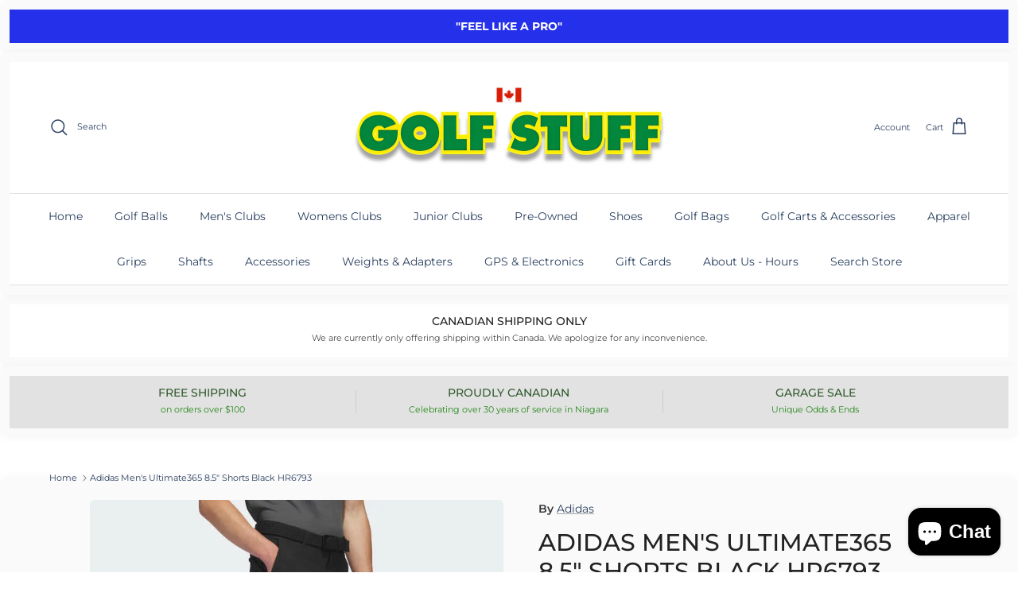

--- FILE ---
content_type: text/html; charset=utf-8
request_url: https://www.golfstuff.ca/products/adidas-mens-ultimate365-8-5-shorts-black-hr6793
body_size: 37307
content:
<!doctype html>
<html class="no-js" lang="en" dir="ltr">
  <link href="//www.golfstuff.ca/cdn/shop/t/24/assets/custom.css?v=180804821761829273021767389242" rel="stylesheet" type="text/css" media="all" />
<link href="//www.golfstuff.ca/cdn/shop/t/24/assets/custom.css?v=180804821761829273021767389242" rel="stylesheet" type="text/css" media="all" />

<head><meta charset="utf-8">
<meta name="viewport" content="width=device-width,initial-scale=1">
<title>Adidas Men&#39;s Ultimate365 8.5&quot; Shorts Black HR6793 &ndash; Golf Stuff</title><link rel="canonical" href="https://www.golfstuff.ca/products/adidas-mens-ultimate365-8-5-shorts-black-hr6793"><meta name="description" content="STRETCHY, WATER-REPELLENT GOLF SHORTS MADE IN PART WITH RECYCLED MATERIALS. Built for the detailed-oriented golfer who looks for a competitive edge, these adidas golf shorts are made with a soft and breathable four-way stretch fabric that moves with you as you swing. They also have a water-repellent finish that sheds l"><meta property="og:site_name" content="Golf Stuff">
<meta property="og:url" content="https://www.golfstuff.ca/products/adidas-mens-ultimate365-8-5-shorts-black-hr6793">
<meta property="og:title" content="Adidas Men&#39;s Ultimate365 8.5&quot; Shorts Black HR6793">
<meta property="og:type" content="product">
<meta property="og:description" content="STRETCHY, WATER-REPELLENT GOLF SHORTS MADE IN PART WITH RECYCLED MATERIALS. Built for the detailed-oriented golfer who looks for a competitive edge, these adidas golf shorts are made with a soft and breathable four-way stretch fabric that moves with you as you swing. They also have a water-repellent finish that sheds l"><meta property="og:image" content="http://www.golfstuff.ca/cdn/shop/products/adidas-mens-ultimate365-85-shorts-black-hr6793-38-620256.webp?crop=center&height=1200&v=1681992649&width=1200">
  <meta property="og:image:secure_url" content="https://www.golfstuff.ca/cdn/shop/products/adidas-mens-ultimate365-85-shorts-black-hr6793-38-620256.webp?crop=center&height=1200&v=1681992649&width=1200">
  <meta property="og:image:width" content="840">
  <meta property="og:image:height" content="840"><meta property="og:price:amount" content="89.99">
  <meta property="og:price:currency" content="CAD"><meta name="twitter:card" content="summary_large_image">
<meta name="twitter:title" content="Adidas Men&#39;s Ultimate365 8.5&quot; Shorts Black HR6793">
<meta name="twitter:description" content="STRETCHY, WATER-REPELLENT GOLF SHORTS MADE IN PART WITH RECYCLED MATERIALS. Built for the detailed-oriented golfer who looks for a competitive edge, these adidas golf shorts are made with a soft and breathable four-way stretch fabric that moves with you as you swing. They also have a water-repellent finish that sheds l">
<style>@font-face {
  font-family: Montserrat;
  font-weight: 400;
  font-style: normal;
  font-display: fallback;
  src: url("//www.golfstuff.ca/cdn/fonts/montserrat/montserrat_n4.81949fa0ac9fd2021e16436151e8eaa539321637.woff2") format("woff2"),
       url("//www.golfstuff.ca/cdn/fonts/montserrat/montserrat_n4.a6c632ca7b62da89c3594789ba828388aac693fe.woff") format("woff");
}
@font-face {
  font-family: Montserrat;
  font-weight: 700;
  font-style: normal;
  font-display: fallback;
  src: url("//www.golfstuff.ca/cdn/fonts/montserrat/montserrat_n7.3c434e22befd5c18a6b4afadb1e3d77c128c7939.woff2") format("woff2"),
       url("//www.golfstuff.ca/cdn/fonts/montserrat/montserrat_n7.5d9fa6e2cae713c8fb539a9876489d86207fe957.woff") format("woff");
}
@font-face {
  font-family: Montserrat;
  font-weight: 500;
  font-style: normal;
  font-display: fallback;
  src: url("//www.golfstuff.ca/cdn/fonts/montserrat/montserrat_n5.07ef3781d9c78c8b93c98419da7ad4fbeebb6635.woff2") format("woff2"),
       url("//www.golfstuff.ca/cdn/fonts/montserrat/montserrat_n5.adf9b4bd8b0e4f55a0b203cdd84512667e0d5e4d.woff") format("woff");
}
@font-face {
  font-family: Montserrat;
  font-weight: 400;
  font-style: italic;
  font-display: fallback;
  src: url("//www.golfstuff.ca/cdn/fonts/montserrat/montserrat_i4.5a4ea298b4789e064f62a29aafc18d41f09ae59b.woff2") format("woff2"),
       url("//www.golfstuff.ca/cdn/fonts/montserrat/montserrat_i4.072b5869c5e0ed5b9d2021e4c2af132e16681ad2.woff") format("woff");
}
@font-face {
  font-family: Montserrat;
  font-weight: 700;
  font-style: italic;
  font-display: fallback;
  src: url("//www.golfstuff.ca/cdn/fonts/montserrat/montserrat_i7.a0d4a463df4f146567d871890ffb3c80408e7732.woff2") format("woff2"),
       url("//www.golfstuff.ca/cdn/fonts/montserrat/montserrat_i7.f6ec9f2a0681acc6f8152c40921d2a4d2e1a2c78.woff") format("woff");
}
@font-face {
  font-family: Montserrat;
  font-weight: 500;
  font-style: normal;
  font-display: fallback;
  src: url("//www.golfstuff.ca/cdn/fonts/montserrat/montserrat_n5.07ef3781d9c78c8b93c98419da7ad4fbeebb6635.woff2") format("woff2"),
       url("//www.golfstuff.ca/cdn/fonts/montserrat/montserrat_n5.adf9b4bd8b0e4f55a0b203cdd84512667e0d5e4d.woff") format("woff");
}
@font-face {
  font-family: Montserrat;
  font-weight: 500;
  font-style: normal;
  font-display: fallback;
  src: url("//www.golfstuff.ca/cdn/fonts/montserrat/montserrat_n5.07ef3781d9c78c8b93c98419da7ad4fbeebb6635.woff2") format("woff2"),
       url("//www.golfstuff.ca/cdn/fonts/montserrat/montserrat_n5.adf9b4bd8b0e4f55a0b203cdd84512667e0d5e4d.woff") format("woff");
}
@font-face {
  font-family: Montserrat;
  font-weight: 400;
  font-style: normal;
  font-display: fallback;
  src: url("//www.golfstuff.ca/cdn/fonts/montserrat/montserrat_n4.81949fa0ac9fd2021e16436151e8eaa539321637.woff2") format("woff2"),
       url("//www.golfstuff.ca/cdn/fonts/montserrat/montserrat_n4.a6c632ca7b62da89c3594789ba828388aac693fe.woff") format("woff");
}
@font-face {
  font-family: Montserrat;
  font-weight: 600;
  font-style: normal;
  font-display: fallback;
  src: url("//www.golfstuff.ca/cdn/fonts/montserrat/montserrat_n6.1326b3e84230700ef15b3a29fb520639977513e0.woff2") format("woff2"),
       url("//www.golfstuff.ca/cdn/fonts/montserrat/montserrat_n6.652f051080eb14192330daceed8cd53dfdc5ead9.woff") format("woff");
}
:root {
  --page-container-width:          1580px;
  --reading-container-width:       720px;
  --divider-opacity:               0.14;
  --gutter-large:                  30px;
  --gutter-desktop:                20px;
  --gutter-mobile:                 16px;
  --section-padding:               50px;
  --larger-section-padding:        80px;
  --larger-section-padding-mobile: 60px;
  --largest-section-padding:       110px;
  --aos-animate-duration:          0.6s;

  --base-font-family:              Montserrat, sans-serif;
  --base-font-weight:              400;
  --base-font-style:               normal;
  --heading-font-family:           Montserrat, sans-serif;
  --heading-font-weight:           500;
  --heading-font-style:            normal;
  --heading-font-letter-spacing:   normal;
  --logo-font-family:              Montserrat, sans-serif;
  --logo-font-weight:              500;
  --logo-font-style:               normal;
  --nav-font-family:               Montserrat, sans-serif;
  --nav-font-weight:               400;
  --nav-font-style:                normal;

  --base-text-size:14px;
  --base-line-height:              1.6;
  --input-text-size:16px;
  --smaller-text-size-1:11px;
  --smaller-text-size-2:14px;
  --smaller-text-size-3:11px;
  --smaller-text-size-4:10px;
  --larger-text-size:30px;
  --super-large-text-size:53px;
  --super-large-mobile-text-size:24px;
  --larger-mobile-text-size:24px;
  --logo-text-size:24px;--btn-letter-spacing: normal;
    --btn-text-transform: none;
    --button-text-size: 14px;
    --quickbuy-button-text-size: 14px;
    --small-feature-link-font-size: 1em;
    --input-btn-padding-top: 13px;
    --input-btn-padding-bottom: 13px;--heading-text-transform:uppercase;
  --nav-text-size:                      14px;
  --mobile-menu-font-weight:            600;

  --body-bg-color:                      255 255 255;
  --bg-color:                           255 255 255;
  --body-text-color:                    109 113 117;
  --text-color:                         109 113 117;

  --header-text-col:                    #202223;--header-text-hover-col:             var(--main-nav-link-hover-col);--header-bg-col:                     #ffffff;
  --heading-color:                     32 34 35;
  --body-heading-color:                32 34 35;
  --heading-divider-col:               #e2e2e2;

  --logo-col:                          #202223;
  --main-nav-bg:                       #ffffff;
  --main-nav-link-col:                 #6d7175;
  --main-nav-link-hover-col:           #202223;
  --main-nav-link-featured-col:        #c4293d;

  --link-color:                        32 34 35;
  --body-link-color:                   32 34 35;

  --btn-bg-color:                        0 0 0;
  --btn-bg-hover-color:                  32 34 35;
  --btn-border-color:                    0 0 0;
  --btn-border-hover-color:              32 34 35;
  --btn-text-color:                      255 255 255;
  --btn-text-hover-color:                255 255 255;--btn-alt-bg-color:                    255 255 255;
  --btn-alt-text-color:                  0 0 0;
  --btn-alt-border-color:                0 0 0;
  --btn-alt-border-hover-color:          0 0 0;--btn-ter-bg-color:                    235 235 235;
  --btn-ter-text-color:                  60 62 64;
  --btn-ter-bg-hover-color:              0 0 0;
  --btn-ter-text-hover-color:            255 255 255;--btn-border-radius: 3px;
    --btn-inspired-border-radius: 3px;--color-scheme-default:                             #ffffff;
  --color-scheme-default-color:                       255 255 255;
  --color-scheme-default-text-color:                  109 113 117;
  --color-scheme-default-head-color:                  32 34 35;
  --color-scheme-default-link-color:                  32 34 35;
  --color-scheme-default-btn-text-color:              255 255 255;
  --color-scheme-default-btn-text-hover-color:        255 255 255;
  --color-scheme-default-btn-bg-color:                0 0 0;
  --color-scheme-default-btn-bg-hover-color:          32 34 35;
  --color-scheme-default-btn-border-color:            0 0 0;
  --color-scheme-default-btn-border-hover-color:      32 34 35;
  --color-scheme-default-btn-alt-text-color:          0 0 0;
  --color-scheme-default-btn-alt-bg-color:            255 255 255;
  --color-scheme-default-btn-alt-border-color:        0 0 0;
  --color-scheme-default-btn-alt-border-hover-color:  0 0 0;

  --color-scheme-1:                             #25871a;
  --color-scheme-1-color:                       37 135 26;
  --color-scheme-1-text-color:                  255 255 255;
  --color-scheme-1-head-color:                  255 255 255;
  --color-scheme-1-link-color:                  32 34 35;
  --color-scheme-1-btn-text-color:              255 255 255;
  --color-scheme-1-btn-text-hover-color:        255 255 255;
  --color-scheme-1-btn-bg-color:                0 0 0;
  --color-scheme-1-btn-bg-hover-color:          32 34 35;
  --color-scheme-1-btn-border-color:            0 0 0;
  --color-scheme-1-btn-border-hover-color:      32 34 35;
  --color-scheme-1-btn-alt-text-color:          0 0 0;
  --color-scheme-1-btn-alt-bg-color:            255 255 255;
  --color-scheme-1-btn-alt-border-color:        0 0 0;
  --color-scheme-1-btn-alt-border-hover-color:  0 0 0;

  --color-scheme-2:                             #f6f6f6;
  --color-scheme-2-color:                       246 246 246;
  --color-scheme-2-text-color:                  109 113 117;
  --color-scheme-2-head-color:                  32 34 35;
  --color-scheme-2-link-color:                  32 34 35;
  --color-scheme-2-btn-text-color:              255 255 255;
  --color-scheme-2-btn-text-hover-color:        255 255 255;
  --color-scheme-2-btn-bg-color:                0 0 0;
  --color-scheme-2-btn-bg-hover-color:          32 34 35;
  --color-scheme-2-btn-border-color:            0 0 0;
  --color-scheme-2-btn-border-hover-color:      32 34 35;
  --color-scheme-2-btn-alt-text-color:          0 0 0;
  --color-scheme-2-btn-alt-bg-color:            255 255 255;
  --color-scheme-2-btn-alt-border-color:        0 0 0;
  --color-scheme-2-btn-alt-border-hover-color:  0 0 0;

  /* Shop Pay payment terms */
  --payment-terms-background-color:    #ffffff;--quickbuy-bg: 37 135 26;--body-input-background-color:       rgb(var(--body-bg-color));
  --input-background-color:            rgb(var(--body-bg-color));
  --body-input-text-color:             var(--body-text-color);
  --input-text-color:                  var(--body-text-color);
  --body-input-border-color:           rgb(219, 220, 221);
  --input-border-color:                rgb(219, 220, 221);
  --input-border-color-hover:          rgb(175, 177, 179);
  --input-border-color-active:         rgb(109, 113, 117);

  --swatch-cross-svg:                  url("data:image/svg+xml,%3Csvg xmlns='http://www.w3.org/2000/svg' width='240' height='240' viewBox='0 0 24 24' fill='none' stroke='rgb(219, 220, 221)' stroke-width='0.09' preserveAspectRatio='none' %3E%3Cline x1='24' y1='0' x2='0' y2='24'%3E%3C/line%3E%3C/svg%3E");
  --swatch-cross-hover:                url("data:image/svg+xml,%3Csvg xmlns='http://www.w3.org/2000/svg' width='240' height='240' viewBox='0 0 24 24' fill='none' stroke='rgb(175, 177, 179)' stroke-width='0.09' preserveAspectRatio='none' %3E%3Cline x1='24' y1='0' x2='0' y2='24'%3E%3C/line%3E%3C/svg%3E");
  --swatch-cross-active:               url("data:image/svg+xml,%3Csvg xmlns='http://www.w3.org/2000/svg' width='240' height='240' viewBox='0 0 24 24' fill='none' stroke='rgb(109, 113, 117)' stroke-width='0.09' preserveAspectRatio='none' %3E%3Cline x1='24' y1='0' x2='0' y2='24'%3E%3C/line%3E%3C/svg%3E");

  --footer-divider-col:                #eeeeee;
  --footer-text-col:                   109 113 117;
  --footer-heading-col:                32 34 35;
  --footer-bg-col:                     255 255 255;--product-label-overlay-justify: flex-start;--product-label-overlay-align: flex-end;--product-label-overlay-reduction-text:   #c4293d;
  --product-label-overlay-reduction-bg:     #ffffff;
  --product-label-overlay-reduction-text-weight: 600;
  --product-label-overlay-stock-text:       #6d7175;
  --product-label-overlay-stock-bg:         #ffffff;
  --product-label-overlay-new-text:         #000000;
  --product-label-overlay-new-bg:           #ffe802;
  --product-label-overlay-meta-text:        #ffffff;
  --product-label-overlay-meta-bg:          #202223;
  --product-label-sale-text:                #c4293d;
  --product-label-sold-text:                #202223;
  --product-label-preorder-text:            #60a57e;

  --product-block-crop-align:               center;

  
  --product-block-price-align:              flex-start;
  --product-block-price-item-margin-start:  initial;
  --product-block-price-item-margin-end:    .5rem;
  

  

  --collection-block-image-position:   center center;

  --swatch-picker-image-size:          60px;
  --swatch-crop-align:                 center center;

  --image-overlay-text-color:          255 255 255;--image-overlay-bg:                  rgba(0, 0, 0, 0.1);
  --image-overlay-shadow-start:        rgb(0 0 0 / 0.15);
  --image-overlay-box-opacity:         1.0;--product-inventory-ok-box-color:            #f2faf0;
  --product-inventory-ok-text-color:           #108043;
  --product-inventory-ok-icon-box-fill-color:  #fff;
  --product-inventory-low-box-color:           #fcf1cd;
  --product-inventory-low-text-color:          #dd9a1a;
  --product-inventory-low-icon-box-fill-color: #fff;
  --product-inventory-low-text-color-channels: 16, 128, 67;
  --product-inventory-ok-text-color-channels:  221, 154, 26;

  --rating-star-color: 246 165 41;--overlay-align-left: start;
    --overlay-align-right: end;}html[dir=rtl] {
  --overlay-right-text-m-left: 0;
  --overlay-right-text-m-right: auto;
  --overlay-left-shadow-left-left: 15%;
  --overlay-left-shadow-left-right: -50%;
  --overlay-left-shadow-right-left: -85%;
  --overlay-left-shadow-right-right: 0;
}.image-overlay--bg-box .text-overlay .text-overlay__text {
    --image-overlay-box-bg: 255 255 255;
    --heading-color: var(--body-heading-color);
    --text-color: var(--body-text-color);
    --link-color: var(--body-link-color);
  }::selection {
    background: rgb(var(--body-heading-color));
    color: rgb(var(--body-bg-color));
  }
  ::-moz-selection {
    background: rgb(var(--body-heading-color));
    color: rgb(var(--body-bg-color));
  }.use-color-scheme--default {
  --product-label-sale-text:           #c4293d;
  --product-label-sold-text:           #202223;
  --product-label-preorder-text:       #60a57e;
  --input-background-color:            rgb(var(--body-bg-color));
  --input-text-color:                  var(--body-input-text-color);
  --input-border-color:                rgb(219, 220, 221);
  --input-border-color-hover:          rgb(175, 177, 179);
  --input-border-color-active:         rgb(109, 113, 117);
}</style>

  <link href="//www.golfstuff.ca/cdn/shop/t/24/assets/main.css?v=59812818702299870031761944399" rel="stylesheet" type="text/css" media="all" />
<link rel="preload" as="font" href="//www.golfstuff.ca/cdn/fonts/montserrat/montserrat_n4.81949fa0ac9fd2021e16436151e8eaa539321637.woff2" type="font/woff2" crossorigin><link rel="preload" as="font" href="//www.golfstuff.ca/cdn/fonts/montserrat/montserrat_n5.07ef3781d9c78c8b93c98419da7ad4fbeebb6635.woff2" type="font/woff2" crossorigin><script>
    document.documentElement.className = document.documentElement.className.replace('no-js', 'js');

    window.theme = {
      info: {
        name: 'Symmetry',
        version: '8.1.0'
      },
      device: {
        hasTouch: window.matchMedia('(any-pointer: coarse)').matches,
        hasHover: window.matchMedia('(hover: hover)').matches
      },
      mediaQueries: {
        md: '(min-width: 768px)',
        productMediaCarouselBreak: '(min-width: 1041px)'
      },
      routes: {
        base: 'https://www.golfstuff.ca',
        cart: '/cart',
        cartAdd: '/cart/add.js',
        cartUpdate: '/cart/update.js',
        predictiveSearch: '/search/suggest'
      },
      strings: {
        cartTermsConfirmation: "You must agree to the terms and conditions before continuing.",
        cartItemsQuantityError: "You can only add [QUANTITY] of this item to your cart.",
        generalSearchViewAll: "View all search results",
        noStock: "Sold out",
        noVariant: "Unavailable",
        productsProductChooseA: "Choose a",
        generalSearchPages: "Pages",
        generalSearchNoResultsWithoutTerms: "Sorry, we couldnʼt find any results",
        shippingCalculator: {
          singleRate: "There is one shipping rate for this destination:",
          multipleRates: "There are multiple shipping rates for this destination:",
          noRates: "We do not ship to this destination."
        },
        regularPrice: "Regular price",
        salePrice: "Sale price"
      },
      settings: {
        moneyWithCurrencyFormat: "${{amount}} CAD",
        cartType: "drawer",
        afterAddToCart: "drawer",
        quickbuyStyle: "button",
        externalLinksNewTab: false,
        internalLinksSmoothScroll: true
      }
    }

    theme.inlineNavigationCheck = function() {
      var pageHeader = document.querySelector('.pageheader'),
          inlineNavContainer = pageHeader.querySelector('.logo-area__left__inner'),
          inlineNav = inlineNavContainer.querySelector('.navigation--left');
      if (inlineNav && getComputedStyle(inlineNav).display != 'none') {
        var inlineMenuCentered = document.querySelector('.pageheader--layout-inline-menu-center'),
            logoContainer = document.querySelector('.logo-area__middle__inner');
        if(inlineMenuCentered) {
          var rightWidth = document.querySelector('.logo-area__right__inner').clientWidth,
              middleWidth = logoContainer.clientWidth,
              logoArea = document.querySelector('.logo-area'),
              computedLogoAreaStyle = getComputedStyle(logoArea),
              logoAreaInnerWidth = logoArea.clientWidth - Math.ceil(parseFloat(computedLogoAreaStyle.paddingLeft)) - Math.ceil(parseFloat(computedLogoAreaStyle.paddingRight)),
              availableNavWidth = logoAreaInnerWidth - Math.max(rightWidth, middleWidth) * 2 - 40;
          inlineNavContainer.style.maxWidth = availableNavWidth + 'px';
        }

        var firstInlineNavLink = inlineNav.querySelector('.navigation__item:first-child'),
            lastInlineNavLink = inlineNav.querySelector('.navigation__item:last-child');
        if (lastInlineNavLink) {
          var inlineNavWidth = null;
          if(document.querySelector('html[dir=rtl]')) {
            inlineNavWidth = firstInlineNavLink.offsetLeft - lastInlineNavLink.offsetLeft + firstInlineNavLink.offsetWidth;
          } else {
            inlineNavWidth = lastInlineNavLink.offsetLeft - firstInlineNavLink.offsetLeft + lastInlineNavLink.offsetWidth;
          }
          if (inlineNavContainer.offsetWidth >= inlineNavWidth) {
            pageHeader.classList.add('pageheader--layout-inline-permitted');
            var tallLogo = logoContainer.clientHeight > lastInlineNavLink.clientHeight + 20;
            if (tallLogo) {
              inlineNav.classList.add('navigation--tight-underline');
            } else {
              inlineNav.classList.remove('navigation--tight-underline');
            }
          } else {
            pageHeader.classList.remove('pageheader--layout-inline-permitted');
          }
        }
      }
    };

    theme.setInitialHeaderHeightProperty = () => {
      const section = document.querySelector('.section-header');
      if (section) {
        document.documentElement.style.setProperty('--theme-header-height', Math.ceil(section.clientHeight) + 'px');
      }
    };
  </script>

  <script src="//www.golfstuff.ca/cdn/shop/t/24/assets/main.js?v=117527606522457621901761944399" defer></script>

  <script>window.performance && window.performance.mark && window.performance.mark('shopify.content_for_header.start');</script><meta name="google-site-verification" content="aAI7MgeOiMHH5yNIjiDFqf8QOtRPqIAqMHfFJ99ddBs">
<meta id="shopify-digital-wallet" name="shopify-digital-wallet" content="/2894997/digital_wallets/dialog">
<meta name="shopify-checkout-api-token" content="74d63589a6b5f3cddd7daefd848f51ed">
<meta id="in-context-paypal-metadata" data-shop-id="2894997" data-venmo-supported="false" data-environment="production" data-locale="en_US" data-paypal-v4="true" data-currency="CAD">
<link rel="alternate" type="application/json+oembed" href="https://www.golfstuff.ca/products/adidas-mens-ultimate365-8-5-shorts-black-hr6793.oembed">
<script async="async" src="/checkouts/internal/preloads.js?locale=en-CA"></script>
<link rel="preconnect" href="https://shop.app" crossorigin="anonymous">
<script async="async" src="https://shop.app/checkouts/internal/preloads.js?locale=en-CA&shop_id=2894997" crossorigin="anonymous"></script>
<script id="apple-pay-shop-capabilities" type="application/json">{"shopId":2894997,"countryCode":"CA","currencyCode":"CAD","merchantCapabilities":["supports3DS"],"merchantId":"gid:\/\/shopify\/Shop\/2894997","merchantName":"Golf Stuff","requiredBillingContactFields":["postalAddress","email","phone"],"requiredShippingContactFields":["postalAddress","email","phone"],"shippingType":"shipping","supportedNetworks":["visa","masterCard","amex","discover","interac","jcb"],"total":{"type":"pending","label":"Golf Stuff","amount":"1.00"},"shopifyPaymentsEnabled":true,"supportsSubscriptions":true}</script>
<script id="shopify-features" type="application/json">{"accessToken":"74d63589a6b5f3cddd7daefd848f51ed","betas":["rich-media-storefront-analytics"],"domain":"www.golfstuff.ca","predictiveSearch":true,"shopId":2894997,"locale":"en"}</script>
<script>var Shopify = Shopify || {};
Shopify.shop = "golf-stuff-inc.myshopify.com";
Shopify.locale = "en";
Shopify.currency = {"active":"CAD","rate":"1.0"};
Shopify.country = "CA";
Shopify.theme = {"name":"Updated copy of Symmetry","id":150909550744,"schema_name":"Symmetry","schema_version":"8.1.0","theme_store_id":568,"role":"main"};
Shopify.theme.handle = "null";
Shopify.theme.style = {"id":null,"handle":null};
Shopify.cdnHost = "www.golfstuff.ca/cdn";
Shopify.routes = Shopify.routes || {};
Shopify.routes.root = "/";</script>
<script type="module">!function(o){(o.Shopify=o.Shopify||{}).modules=!0}(window);</script>
<script>!function(o){function n(){var o=[];function n(){o.push(Array.prototype.slice.apply(arguments))}return n.q=o,n}var t=o.Shopify=o.Shopify||{};t.loadFeatures=n(),t.autoloadFeatures=n()}(window);</script>
<script>
  window.ShopifyPay = window.ShopifyPay || {};
  window.ShopifyPay.apiHost = "shop.app\/pay";
  window.ShopifyPay.redirectState = null;
</script>
<script id="shop-js-analytics" type="application/json">{"pageType":"product"}</script>
<script defer="defer" async type="module" src="//www.golfstuff.ca/cdn/shopifycloud/shop-js/modules/v2/client.init-shop-cart-sync_BdyHc3Nr.en.esm.js"></script>
<script defer="defer" async type="module" src="//www.golfstuff.ca/cdn/shopifycloud/shop-js/modules/v2/chunk.common_Daul8nwZ.esm.js"></script>
<script type="module">
  await import("//www.golfstuff.ca/cdn/shopifycloud/shop-js/modules/v2/client.init-shop-cart-sync_BdyHc3Nr.en.esm.js");
await import("//www.golfstuff.ca/cdn/shopifycloud/shop-js/modules/v2/chunk.common_Daul8nwZ.esm.js");

  window.Shopify.SignInWithShop?.initShopCartSync?.({"fedCMEnabled":true,"windoidEnabled":true});

</script>
<script>
  window.Shopify = window.Shopify || {};
  if (!window.Shopify.featureAssets) window.Shopify.featureAssets = {};
  window.Shopify.featureAssets['shop-js'] = {"shop-cart-sync":["modules/v2/client.shop-cart-sync_QYOiDySF.en.esm.js","modules/v2/chunk.common_Daul8nwZ.esm.js"],"init-fed-cm":["modules/v2/client.init-fed-cm_DchLp9rc.en.esm.js","modules/v2/chunk.common_Daul8nwZ.esm.js"],"shop-button":["modules/v2/client.shop-button_OV7bAJc5.en.esm.js","modules/v2/chunk.common_Daul8nwZ.esm.js"],"init-windoid":["modules/v2/client.init-windoid_DwxFKQ8e.en.esm.js","modules/v2/chunk.common_Daul8nwZ.esm.js"],"shop-cash-offers":["modules/v2/client.shop-cash-offers_DWtL6Bq3.en.esm.js","modules/v2/chunk.common_Daul8nwZ.esm.js","modules/v2/chunk.modal_CQq8HTM6.esm.js"],"shop-toast-manager":["modules/v2/client.shop-toast-manager_CX9r1SjA.en.esm.js","modules/v2/chunk.common_Daul8nwZ.esm.js"],"init-shop-email-lookup-coordinator":["modules/v2/client.init-shop-email-lookup-coordinator_UhKnw74l.en.esm.js","modules/v2/chunk.common_Daul8nwZ.esm.js"],"pay-button":["modules/v2/client.pay-button_DzxNnLDY.en.esm.js","modules/v2/chunk.common_Daul8nwZ.esm.js"],"avatar":["modules/v2/client.avatar_BTnouDA3.en.esm.js"],"init-shop-cart-sync":["modules/v2/client.init-shop-cart-sync_BdyHc3Nr.en.esm.js","modules/v2/chunk.common_Daul8nwZ.esm.js"],"shop-login-button":["modules/v2/client.shop-login-button_D8B466_1.en.esm.js","modules/v2/chunk.common_Daul8nwZ.esm.js","modules/v2/chunk.modal_CQq8HTM6.esm.js"],"init-customer-accounts-sign-up":["modules/v2/client.init-customer-accounts-sign-up_C8fpPm4i.en.esm.js","modules/v2/client.shop-login-button_D8B466_1.en.esm.js","modules/v2/chunk.common_Daul8nwZ.esm.js","modules/v2/chunk.modal_CQq8HTM6.esm.js"],"init-shop-for-new-customer-accounts":["modules/v2/client.init-shop-for-new-customer-accounts_CVTO0Ztu.en.esm.js","modules/v2/client.shop-login-button_D8B466_1.en.esm.js","modules/v2/chunk.common_Daul8nwZ.esm.js","modules/v2/chunk.modal_CQq8HTM6.esm.js"],"init-customer-accounts":["modules/v2/client.init-customer-accounts_dRgKMfrE.en.esm.js","modules/v2/client.shop-login-button_D8B466_1.en.esm.js","modules/v2/chunk.common_Daul8nwZ.esm.js","modules/v2/chunk.modal_CQq8HTM6.esm.js"],"shop-follow-button":["modules/v2/client.shop-follow-button_CkZpjEct.en.esm.js","modules/v2/chunk.common_Daul8nwZ.esm.js","modules/v2/chunk.modal_CQq8HTM6.esm.js"],"lead-capture":["modules/v2/client.lead-capture_BntHBhfp.en.esm.js","modules/v2/chunk.common_Daul8nwZ.esm.js","modules/v2/chunk.modal_CQq8HTM6.esm.js"],"checkout-modal":["modules/v2/client.checkout-modal_CfxcYbTm.en.esm.js","modules/v2/chunk.common_Daul8nwZ.esm.js","modules/v2/chunk.modal_CQq8HTM6.esm.js"],"shop-login":["modules/v2/client.shop-login_Da4GZ2H6.en.esm.js","modules/v2/chunk.common_Daul8nwZ.esm.js","modules/v2/chunk.modal_CQq8HTM6.esm.js"],"payment-terms":["modules/v2/client.payment-terms_MV4M3zvL.en.esm.js","modules/v2/chunk.common_Daul8nwZ.esm.js","modules/v2/chunk.modal_CQq8HTM6.esm.js"]};
</script>
<script>(function() {
  var isLoaded = false;
  function asyncLoad() {
    if (isLoaded) return;
    isLoaded = true;
    var urls = ["https:\/\/static.klaviyo.com\/onsite\/js\/klaviyo.js?company_id=X6N2NV\u0026shop=golf-stuff-inc.myshopify.com","https:\/\/static.klaviyo.com\/onsite\/js\/klaviyo.js?company_id=X6N2NV\u0026shop=golf-stuff-inc.myshopify.com","https:\/\/static.returngo.ai\/master.returngo.ai\/returngo.min.js?shop=golf-stuff-inc.myshopify.com","https:\/\/s3-us-west-2.amazonaws.com\/qsmz-scripttag\/qstomizer_st.min.js?shop=golf-stuff-inc.myshopify.com"];
    for (var i = 0; i < urls.length; i++) {
      var s = document.createElement('script');
      s.type = 'text/javascript';
      s.async = true;
      s.src = urls[i];
      var x = document.getElementsByTagName('script')[0];
      x.parentNode.insertBefore(s, x);
    }
  };
  if(window.attachEvent) {
    window.attachEvent('onload', asyncLoad);
  } else {
    window.addEventListener('load', asyncLoad, false);
  }
})();</script>
<script id="__st">var __st={"a":2894997,"offset":-18000,"reqid":"4e3423dd-636d-4ce7-a755-a326297872c1-1768989723","pageurl":"www.golfstuff.ca\/products\/adidas-mens-ultimate365-8-5-shorts-black-hr6793","u":"f80dd0fb4d0b","p":"product","rtyp":"product","rid":7620776427672};</script>
<script>window.ShopifyPaypalV4VisibilityTracking = true;</script>
<script id="captcha-bootstrap">!function(){'use strict';const t='contact',e='account',n='new_comment',o=[[t,t],['blogs',n],['comments',n],[t,'customer']],c=[[e,'customer_login'],[e,'guest_login'],[e,'recover_customer_password'],[e,'create_customer']],r=t=>t.map((([t,e])=>`form[action*='/${t}']:not([data-nocaptcha='true']) input[name='form_type'][value='${e}']`)).join(','),a=t=>()=>t?[...document.querySelectorAll(t)].map((t=>t.form)):[];function s(){const t=[...o],e=r(t);return a(e)}const i='password',u='form_key',d=['recaptcha-v3-token','g-recaptcha-response','h-captcha-response',i],f=()=>{try{return window.sessionStorage}catch{return}},m='__shopify_v',_=t=>t.elements[u];function p(t,e,n=!1){try{const o=window.sessionStorage,c=JSON.parse(o.getItem(e)),{data:r}=function(t){const{data:e,action:n}=t;return t[m]||n?{data:e,action:n}:{data:t,action:n}}(c);for(const[e,n]of Object.entries(r))t.elements[e]&&(t.elements[e].value=n);n&&o.removeItem(e)}catch(o){console.error('form repopulation failed',{error:o})}}const l='form_type',E='cptcha';function T(t){t.dataset[E]=!0}const w=window,h=w.document,L='Shopify',v='ce_forms',y='captcha';let A=!1;((t,e)=>{const n=(g='f06e6c50-85a8-45c8-87d0-21a2b65856fe',I='https://cdn.shopify.com/shopifycloud/storefront-forms-hcaptcha/ce_storefront_forms_captcha_hcaptcha.v1.5.2.iife.js',D={infoText:'Protected by hCaptcha',privacyText:'Privacy',termsText:'Terms'},(t,e,n)=>{const o=w[L][v],c=o.bindForm;if(c)return c(t,g,e,D).then(n);var r;o.q.push([[t,g,e,D],n]),r=I,A||(h.body.append(Object.assign(h.createElement('script'),{id:'captcha-provider',async:!0,src:r})),A=!0)});var g,I,D;w[L]=w[L]||{},w[L][v]=w[L][v]||{},w[L][v].q=[],w[L][y]=w[L][y]||{},w[L][y].protect=function(t,e){n(t,void 0,e),T(t)},Object.freeze(w[L][y]),function(t,e,n,w,h,L){const[v,y,A,g]=function(t,e,n){const i=e?o:[],u=t?c:[],d=[...i,...u],f=r(d),m=r(i),_=r(d.filter((([t,e])=>n.includes(e))));return[a(f),a(m),a(_),s()]}(w,h,L),I=t=>{const e=t.target;return e instanceof HTMLFormElement?e:e&&e.form},D=t=>v().includes(t);t.addEventListener('submit',(t=>{const e=I(t);if(!e)return;const n=D(e)&&!e.dataset.hcaptchaBound&&!e.dataset.recaptchaBound,o=_(e),c=g().includes(e)&&(!o||!o.value);(n||c)&&t.preventDefault(),c&&!n&&(function(t){try{if(!f())return;!function(t){const e=f();if(!e)return;const n=_(t);if(!n)return;const o=n.value;o&&e.removeItem(o)}(t);const e=Array.from(Array(32),(()=>Math.random().toString(36)[2])).join('');!function(t,e){_(t)||t.append(Object.assign(document.createElement('input'),{type:'hidden',name:u})),t.elements[u].value=e}(t,e),function(t,e){const n=f();if(!n)return;const o=[...t.querySelectorAll(`input[type='${i}']`)].map((({name:t})=>t)),c=[...d,...o],r={};for(const[a,s]of new FormData(t).entries())c.includes(a)||(r[a]=s);n.setItem(e,JSON.stringify({[m]:1,action:t.action,data:r}))}(t,e)}catch(e){console.error('failed to persist form',e)}}(e),e.submit())}));const S=(t,e)=>{t&&!t.dataset[E]&&(n(t,e.some((e=>e===t))),T(t))};for(const o of['focusin','change'])t.addEventListener(o,(t=>{const e=I(t);D(e)&&S(e,y())}));const B=e.get('form_key'),M=e.get(l),P=B&&M;t.addEventListener('DOMContentLoaded',(()=>{const t=y();if(P)for(const e of t)e.elements[l].value===M&&p(e,B);[...new Set([...A(),...v().filter((t=>'true'===t.dataset.shopifyCaptcha))])].forEach((e=>S(e,t)))}))}(h,new URLSearchParams(w.location.search),n,t,e,['guest_login'])})(!0,!0)}();</script>
<script integrity="sha256-4kQ18oKyAcykRKYeNunJcIwy7WH5gtpwJnB7kiuLZ1E=" data-source-attribution="shopify.loadfeatures" defer="defer" src="//www.golfstuff.ca/cdn/shopifycloud/storefront/assets/storefront/load_feature-a0a9edcb.js" crossorigin="anonymous"></script>
<script crossorigin="anonymous" defer="defer" src="//www.golfstuff.ca/cdn/shopifycloud/storefront/assets/shopify_pay/storefront-65b4c6d7.js?v=20250812"></script>
<script data-source-attribution="shopify.dynamic_checkout.dynamic.init">var Shopify=Shopify||{};Shopify.PaymentButton=Shopify.PaymentButton||{isStorefrontPortableWallets:!0,init:function(){window.Shopify.PaymentButton.init=function(){};var t=document.createElement("script");t.src="https://www.golfstuff.ca/cdn/shopifycloud/portable-wallets/latest/portable-wallets.en.js",t.type="module",document.head.appendChild(t)}};
</script>
<script data-source-attribution="shopify.dynamic_checkout.buyer_consent">
  function portableWalletsHideBuyerConsent(e){var t=document.getElementById("shopify-buyer-consent"),n=document.getElementById("shopify-subscription-policy-button");t&&n&&(t.classList.add("hidden"),t.setAttribute("aria-hidden","true"),n.removeEventListener("click",e))}function portableWalletsShowBuyerConsent(e){var t=document.getElementById("shopify-buyer-consent"),n=document.getElementById("shopify-subscription-policy-button");t&&n&&(t.classList.remove("hidden"),t.removeAttribute("aria-hidden"),n.addEventListener("click",e))}window.Shopify?.PaymentButton&&(window.Shopify.PaymentButton.hideBuyerConsent=portableWalletsHideBuyerConsent,window.Shopify.PaymentButton.showBuyerConsent=portableWalletsShowBuyerConsent);
</script>
<script data-source-attribution="shopify.dynamic_checkout.cart.bootstrap">document.addEventListener("DOMContentLoaded",(function(){function t(){return document.querySelector("shopify-accelerated-checkout-cart, shopify-accelerated-checkout")}if(t())Shopify.PaymentButton.init();else{new MutationObserver((function(e,n){t()&&(Shopify.PaymentButton.init(),n.disconnect())})).observe(document.body,{childList:!0,subtree:!0})}}));
</script>
<link id="shopify-accelerated-checkout-styles" rel="stylesheet" media="screen" href="https://www.golfstuff.ca/cdn/shopifycloud/portable-wallets/latest/accelerated-checkout-backwards-compat.css" crossorigin="anonymous">
<style id="shopify-accelerated-checkout-cart">
        #shopify-buyer-consent {
  margin-top: 1em;
  display: inline-block;
  width: 100%;
}

#shopify-buyer-consent.hidden {
  display: none;
}

#shopify-subscription-policy-button {
  background: none;
  border: none;
  padding: 0;
  text-decoration: underline;
  font-size: inherit;
  cursor: pointer;
}

#shopify-subscription-policy-button::before {
  box-shadow: none;
}

      </style>
<script id="sections-script" data-sections="related-products,footer" defer="defer" src="//www.golfstuff.ca/cdn/shop/t/24/compiled_assets/scripts.js?v=99509"></script>
<script>window.performance && window.performance.mark && window.performance.mark('shopify.content_for_header.end');</script>
<!-- CC Custom Head Start --><!-- CC Custom Head End --><!-- BEGIN app block: shopify://apps/qstomizer-custom-products/blocks/qstomizer-embedded/91ddef34-1f34-4141-843a-d613c0433aef -->






<script>
window.qsmzsettings = {
    order_id: 0,
    customizebutton: false,
    noaddtocart: false,
    product: {"id":7620776427672,"title":"Adidas Men's Ultimate365 8.5\" Shorts Black HR6793","handle":"adidas-mens-ultimate365-8-5-shorts-black-hr6793","description":"\u003ch3 class=\"subtitle___9ljbp\"\u003eSTRETCHY, WATER-REPELLENT GOLF SHORTS MADE IN PART WITH RECYCLED MATERIALS.\u003c\/h3\u003e\n\u003cp class=\"gl-vspace\"\u003eBuilt for the detailed-oriented golfer who looks for a competitive edge, these adidas golf shorts are made with a soft and breathable four-way stretch fabric that moves with you as you swing. They also have a water-repellent finish that sheds light showers and dew to keep you focused on your game, not the elements.\u003c\/p\u003e\n\u003cul class=\"gl-list\"\u003e\n\u003cli class=\"gl-vspace-bpall-small\"\u003eRegular fit with mid rise\u003c\/li\u003e\n\u003cli class=\"gl-vspace-bpall-small\"\u003eBelt loops on stretch waist\u003c\/li\u003e\n\u003cli class=\"gl-vspace-bpall-small\"\u003e88% recycled polyester, 12% elastane plain weave\u003c\/li\u003e\n\u003cli class=\"gl-vspace-bpall-small\"\u003eThin, lightweight fabric with four-way stretch\u003c\/li\u003e\n\u003cli class=\"gl-vspace-bpall-small\"\u003eFront and back pockets\u003c\/li\u003e\n\u003cli class=\"gl-vspace-bpall-small\"\u003eadidas-branded silicone gripper tape\u003c\/li\u003e\n\u003c\/ul\u003e\n\u003cul class=\"gl-list\"\u003e\n\u003cli class=\"gl-vspace-bpall-small\"\u003eDurable water-repellent (DWR) coating\u003c\/li\u003e\n\u003cli class=\"gl-vspace-bpall-small\"\u003eMoisture-wicking\u003c\/li\u003e\n\u003cli class=\"gl-vspace-bpall-small\"\u003eImported\u003c\/li\u003e\n\u003cli class=\"gl-vspace-bpall-small\"\u003eProduct colour: Black\u003c\/li\u003e\n\u003cli class=\"gl-vspace-bpall-small\"\u003eProduct code: HR6793\u003c\/li\u003e\n\u003c\/ul\u003e","published_at":"2023-04-20T21:29:58-04:00","created_at":"2023-04-19T08:30:48-04:00","vendor":"Adidas","type":"Men's Shorts","tags":["in stock","Men's Shorts","STK"],"price":8999,"price_min":8999,"price_max":8999,"available":true,"price_varies":false,"compare_at_price":null,"compare_at_price_min":0,"compare_at_price_max":0,"compare_at_price_varies":false,"variants":[{"id":42634884579480,"title":"32 \/ Black","option1":"32","option2":"Black","option3":null,"sku":"195744154147","requires_shipping":true,"taxable":true,"featured_image":{"id":42726329090200,"product_id":7620776427672,"position":1,"created_at":"2023-04-20T08:10:49-04:00","updated_at":"2023-04-20T08:10:49-04:00","alt":"Adidas Men's Ultimate365 8.5\" Shorts Black HR6793 Golf Stuff 38\" ","width":840,"height":840,"src":"\/\/www.golfstuff.ca\/cdn\/shop\/products\/adidas-mens-ultimate365-85-shorts-black-hr6793-38-620256.webp?v=1681992649","variant_ids":[42631852032152,42634884579480,42634885791896,42634886054040,46251922423960]},"available":false,"name":"Adidas Men's Ultimate365 8.5\" Shorts Black HR6793 - 32 \/ Black","public_title":"32 \/ Black","options":["32","Black"],"price":8999,"weight":0,"compare_at_price":null,"inventory_quantity":0,"inventory_management":"shopify","inventory_policy":"deny","barcode":"195744154147","featured_media":{"alt":"Adidas Men's Ultimate365 8.5\" Shorts Black HR6793 Golf Stuff 38\" ","id":35498540466328,"position":1,"preview_image":{"aspect_ratio":1.0,"height":840,"width":840,"src":"\/\/www.golfstuff.ca\/cdn\/shop\/products\/adidas-mens-ultimate365-85-shorts-black-hr6793-38-620256.webp?v=1681992649"}},"requires_selling_plan":false,"selling_plan_allocations":[]},{"id":42634885791896,"title":"34 \/ Black","option1":"34","option2":"Black","option3":null,"sku":"195744154192","requires_shipping":true,"taxable":true,"featured_image":{"id":42726329090200,"product_id":7620776427672,"position":1,"created_at":"2023-04-20T08:10:49-04:00","updated_at":"2023-04-20T08:10:49-04:00","alt":"Adidas Men's Ultimate365 8.5\" Shorts Black HR6793 Golf Stuff 38\" ","width":840,"height":840,"src":"\/\/www.golfstuff.ca\/cdn\/shop\/products\/adidas-mens-ultimate365-85-shorts-black-hr6793-38-620256.webp?v=1681992649","variant_ids":[42631852032152,42634884579480,42634885791896,42634886054040,46251922423960]},"available":false,"name":"Adidas Men's Ultimate365 8.5\" Shorts Black HR6793 - 34 \/ Black","public_title":"34 \/ Black","options":["34","Black"],"price":8999,"weight":0,"compare_at_price":null,"inventory_quantity":0,"inventory_management":"shopify","inventory_policy":"deny","barcode":"195744154192","featured_media":{"alt":"Adidas Men's Ultimate365 8.5\" Shorts Black HR6793 Golf Stuff 38\" ","id":35498540466328,"position":1,"preview_image":{"aspect_ratio":1.0,"height":840,"width":840,"src":"\/\/www.golfstuff.ca\/cdn\/shop\/products\/adidas-mens-ultimate365-85-shorts-black-hr6793-38-620256.webp?v=1681992649"}},"requires_selling_plan":false,"selling_plan_allocations":[]},{"id":42634886054040,"title":"36 \/ Black","option1":"36","option2":"Black","option3":null,"sku":"195744154277","requires_shipping":true,"taxable":true,"featured_image":{"id":42726329090200,"product_id":7620776427672,"position":1,"created_at":"2023-04-20T08:10:49-04:00","updated_at":"2023-04-20T08:10:49-04:00","alt":"Adidas Men's Ultimate365 8.5\" Shorts Black HR6793 Golf Stuff 38\" ","width":840,"height":840,"src":"\/\/www.golfstuff.ca\/cdn\/shop\/products\/adidas-mens-ultimate365-85-shorts-black-hr6793-38-620256.webp?v=1681992649","variant_ids":[42631852032152,42634884579480,42634885791896,42634886054040,46251922423960]},"available":true,"name":"Adidas Men's Ultimate365 8.5\" Shorts Black HR6793 - 36 \/ Black","public_title":"36 \/ Black","options":["36","Black"],"price":8999,"weight":0,"compare_at_price":null,"inventory_quantity":1,"inventory_management":"shopify","inventory_policy":"deny","barcode":"195744154277","featured_media":{"alt":"Adidas Men's Ultimate365 8.5\" Shorts Black HR6793 Golf Stuff 38\" ","id":35498540466328,"position":1,"preview_image":{"aspect_ratio":1.0,"height":840,"width":840,"src":"\/\/www.golfstuff.ca\/cdn\/shop\/products\/adidas-mens-ultimate365-85-shorts-black-hr6793-38-620256.webp?v=1681992649"}},"requires_selling_plan":false,"selling_plan_allocations":[]},{"id":42631852032152,"title":"38 \/ Black","option1":"38","option2":"Black","option3":null,"sku":"195744154314","requires_shipping":true,"taxable":true,"featured_image":{"id":42726329090200,"product_id":7620776427672,"position":1,"created_at":"2023-04-20T08:10:49-04:00","updated_at":"2023-04-20T08:10:49-04:00","alt":"Adidas Men's Ultimate365 8.5\" Shorts Black HR6793 Golf Stuff 38\" ","width":840,"height":840,"src":"\/\/www.golfstuff.ca\/cdn\/shop\/products\/adidas-mens-ultimate365-85-shorts-black-hr6793-38-620256.webp?v=1681992649","variant_ids":[42631852032152,42634884579480,42634885791896,42634886054040,46251922423960]},"available":true,"name":"Adidas Men's Ultimate365 8.5\" Shorts Black HR6793 - 38 \/ Black","public_title":"38 \/ Black","options":["38","Black"],"price":8999,"weight":0,"compare_at_price":null,"inventory_quantity":1,"inventory_management":"shopify","inventory_policy":"deny","barcode":"195744154314","featured_media":{"alt":"Adidas Men's Ultimate365 8.5\" Shorts Black HR6793 Golf Stuff 38\" ","id":35498540466328,"position":1,"preview_image":{"aspect_ratio":1.0,"height":840,"width":840,"src":"\/\/www.golfstuff.ca\/cdn\/shop\/products\/adidas-mens-ultimate365-85-shorts-black-hr6793-38-620256.webp?v=1681992649"}},"requires_selling_plan":false,"selling_plan_allocations":[]},{"id":46251922423960,"title":"40 \/ Black","option1":"40","option2":"Black","option3":null,"sku":"195744154109","requires_shipping":true,"taxable":true,"featured_image":{"id":42726329090200,"product_id":7620776427672,"position":1,"created_at":"2023-04-20T08:10:49-04:00","updated_at":"2023-04-20T08:10:49-04:00","alt":"Adidas Men's Ultimate365 8.5\" Shorts Black HR6793 Golf Stuff 38\" ","width":840,"height":840,"src":"\/\/www.golfstuff.ca\/cdn\/shop\/products\/adidas-mens-ultimate365-85-shorts-black-hr6793-38-620256.webp?v=1681992649","variant_ids":[42631852032152,42634884579480,42634885791896,42634886054040,46251922423960]},"available":true,"name":"Adidas Men's Ultimate365 8.5\" Shorts Black HR6793 - 40 \/ Black","public_title":"40 \/ Black","options":["40","Black"],"price":8999,"weight":0,"compare_at_price":null,"inventory_quantity":1,"inventory_management":"shopify","inventory_policy":"deny","barcode":"195744154109","featured_media":{"alt":"Adidas Men's Ultimate365 8.5\" Shorts Black HR6793 Golf Stuff 38\" ","id":35498540466328,"position":1,"preview_image":{"aspect_ratio":1.0,"height":840,"width":840,"src":"\/\/www.golfstuff.ca\/cdn\/shop\/products\/adidas-mens-ultimate365-85-shorts-black-hr6793-38-620256.webp?v=1681992649"}},"requires_selling_plan":false,"selling_plan_allocations":[]}],"images":["\/\/www.golfstuff.ca\/cdn\/shop\/products\/adidas-mens-ultimate365-85-shorts-black-hr6793-38-620256.webp?v=1681992649","\/\/www.golfstuff.ca\/cdn\/shop\/products\/adidas-mens-ultimate365-85-shorts-black-hr6793-169710.webp?v=1681992601","\/\/www.golfstuff.ca\/cdn\/shop\/products\/adidas-mens-ultimate365-85-shorts-black-hr6793-762399.webp?v=1681992574","\/\/www.golfstuff.ca\/cdn\/shop\/products\/adidas-mens-ultimate365-85-shorts-black-hr6793-444162.webp?v=1681992577"],"featured_image":"\/\/www.golfstuff.ca\/cdn\/shop\/products\/adidas-mens-ultimate365-85-shorts-black-hr6793-38-620256.webp?v=1681992649","options":["Size","Color"],"media":[{"alt":"Adidas Men's Ultimate365 8.5\" Shorts Black HR6793 Golf Stuff 38\" ","id":35498540466328,"position":1,"preview_image":{"aspect_ratio":1.0,"height":840,"width":840,"src":"\/\/www.golfstuff.ca\/cdn\/shop\/products\/adidas-mens-ultimate365-85-shorts-black-hr6793-38-620256.webp?v=1681992649"},"aspect_ratio":1.0,"height":840,"media_type":"image","src":"\/\/www.golfstuff.ca\/cdn\/shop\/products\/adidas-mens-ultimate365-85-shorts-black-hr6793-38-620256.webp?v=1681992649","width":840},{"alt":"Adidas Men's Ultimate365 8.5\" Shorts Black HR6793 Golf Stuff ","id":35498537582744,"position":2,"preview_image":{"aspect_ratio":1.0,"height":840,"width":840,"src":"\/\/www.golfstuff.ca\/cdn\/shop\/products\/adidas-mens-ultimate365-85-shorts-black-hr6793-169710.webp?v=1681992601"},"aspect_ratio":1.0,"height":840,"media_type":"image","src":"\/\/www.golfstuff.ca\/cdn\/shop\/products\/adidas-mens-ultimate365-85-shorts-black-hr6793-169710.webp?v=1681992601","width":840},{"alt":"Adidas Men's Ultimate365 8.5\" Shorts Black HR6793 Golf Stuff ","id":35498534830232,"position":3,"preview_image":{"aspect_ratio":1.0,"height":840,"width":840,"src":"\/\/www.golfstuff.ca\/cdn\/shop\/products\/adidas-mens-ultimate365-85-shorts-black-hr6793-762399.webp?v=1681992574"},"aspect_ratio":1.0,"height":840,"media_type":"image","src":"\/\/www.golfstuff.ca\/cdn\/shop\/products\/adidas-mens-ultimate365-85-shorts-black-hr6793-762399.webp?v=1681992574","width":840},{"alt":"Adidas Men's Ultimate365 8.5\" Shorts Black HR6793 Golf Stuff ","id":35498535125144,"position":4,"preview_image":{"aspect_ratio":1.0,"height":840,"width":840,"src":"\/\/www.golfstuff.ca\/cdn\/shop\/products\/adidas-mens-ultimate365-85-shorts-black-hr6793-444162.webp?v=1681992577"},"aspect_ratio":1.0,"height":840,"media_type":"image","src":"\/\/www.golfstuff.ca\/cdn\/shop\/products\/adidas-mens-ultimate365-85-shorts-black-hr6793-444162.webp?v=1681992577","width":840}],"requires_selling_plan":false,"selling_plan_groups":[],"content":"\u003ch3 class=\"subtitle___9ljbp\"\u003eSTRETCHY, WATER-REPELLENT GOLF SHORTS MADE IN PART WITH RECYCLED MATERIALS.\u003c\/h3\u003e\n\u003cp class=\"gl-vspace\"\u003eBuilt for the detailed-oriented golfer who looks for a competitive edge, these adidas golf shorts are made with a soft and breathable four-way stretch fabric that moves with you as you swing. They also have a water-repellent finish that sheds light showers and dew to keep you focused on your game, not the elements.\u003c\/p\u003e\n\u003cul class=\"gl-list\"\u003e\n\u003cli class=\"gl-vspace-bpall-small\"\u003eRegular fit with mid rise\u003c\/li\u003e\n\u003cli class=\"gl-vspace-bpall-small\"\u003eBelt loops on stretch waist\u003c\/li\u003e\n\u003cli class=\"gl-vspace-bpall-small\"\u003e88% recycled polyester, 12% elastane plain weave\u003c\/li\u003e\n\u003cli class=\"gl-vspace-bpall-small\"\u003eThin, lightweight fabric with four-way stretch\u003c\/li\u003e\n\u003cli class=\"gl-vspace-bpall-small\"\u003eFront and back pockets\u003c\/li\u003e\n\u003cli class=\"gl-vspace-bpall-small\"\u003eadidas-branded silicone gripper tape\u003c\/li\u003e\n\u003c\/ul\u003e\n\u003cul class=\"gl-list\"\u003e\n\u003cli class=\"gl-vspace-bpall-small\"\u003eDurable water-repellent (DWR) coating\u003c\/li\u003e\n\u003cli class=\"gl-vspace-bpall-small\"\u003eMoisture-wicking\u003c\/li\u003e\n\u003cli class=\"gl-vspace-bpall-small\"\u003eImported\u003c\/li\u003e\n\u003cli class=\"gl-vspace-bpall-small\"\u003eProduct colour: Black\u003c\/li\u003e\n\u003cli class=\"gl-vspace-bpall-small\"\u003eProduct code: HR6793\u003c\/li\u003e\n\u003c\/ul\u003e"},
    textonbtn: 'Customize',
    btnclass: 'btn',
    btnclassremove: '',
    shop: 'golf-stuff-inc.myshopify.com',
    elmstohide: '',
    locale: 'en',
    attributesScanned: false,
    apply_custom_styles: false,
    button_border_radius: 0,
    button_bg_color: '#FF8A00',
    text_color: '#000000',
    designMode: Shopify.designMode
}
//https://shopify.dev/themes/architecture/settings/sidebar-settings
// "templates":  ["*"]  // Para todas las templates
</script>

<!-- END app block --><script src="https://cdn.shopify.com/extensions/019b20db-86ea-7f60-a5ac-efd39c1e2d01/appointment-booking-appointo-87/assets/appointo_bundle.js" type="text/javascript" defer="defer"></script>
<script src="https://cdn.shopify.com/extensions/e8878072-2f6b-4e89-8082-94b04320908d/inbox-1254/assets/inbox-chat-loader.js" type="text/javascript" defer="defer"></script>
<script src="https://cdn.shopify.com/extensions/0199a959-4a29-7195-bf92-bf5b7d1167c5/qstomizer-custom-products-35/assets/qstomizer-block.min.js" type="text/javascript" defer="defer"></script>
<link href="https://cdn.shopify.com/extensions/0199a959-4a29-7195-bf92-bf5b7d1167c5/qstomizer-custom-products-35/assets/qstomizer-block.css" rel="stylesheet" type="text/css" media="all">
<script src="https://cdn.shopify.com/extensions/0199a959-4a29-7195-bf92-bf5b7d1167c5/qstomizer-custom-products-35/assets/qstomizer-embed.min.js" type="text/javascript" defer="defer"></script>
<link href="https://monorail-edge.shopifysvc.com" rel="dns-prefetch">
<script>(function(){if ("sendBeacon" in navigator && "performance" in window) {try {var session_token_from_headers = performance.getEntriesByType('navigation')[0].serverTiming.find(x => x.name == '_s').description;} catch {var session_token_from_headers = undefined;}var session_cookie_matches = document.cookie.match(/_shopify_s=([^;]*)/);var session_token_from_cookie = session_cookie_matches && session_cookie_matches.length === 2 ? session_cookie_matches[1] : "";var session_token = session_token_from_headers || session_token_from_cookie || "";function handle_abandonment_event(e) {var entries = performance.getEntries().filter(function(entry) {return /monorail-edge.shopifysvc.com/.test(entry.name);});if (!window.abandonment_tracked && entries.length === 0) {window.abandonment_tracked = true;var currentMs = Date.now();var navigation_start = performance.timing.navigationStart;var payload = {shop_id: 2894997,url: window.location.href,navigation_start,duration: currentMs - navigation_start,session_token,page_type: "product"};window.navigator.sendBeacon("https://monorail-edge.shopifysvc.com/v1/produce", JSON.stringify({schema_id: "online_store_buyer_site_abandonment/1.1",payload: payload,metadata: {event_created_at_ms: currentMs,event_sent_at_ms: currentMs}}));}}window.addEventListener('pagehide', handle_abandonment_event);}}());</script>
<script id="web-pixels-manager-setup">(function e(e,d,r,n,o){if(void 0===o&&(o={}),!Boolean(null===(a=null===(i=window.Shopify)||void 0===i?void 0:i.analytics)||void 0===a?void 0:a.replayQueue)){var i,a;window.Shopify=window.Shopify||{};var t=window.Shopify;t.analytics=t.analytics||{};var s=t.analytics;s.replayQueue=[],s.publish=function(e,d,r){return s.replayQueue.push([e,d,r]),!0};try{self.performance.mark("wpm:start")}catch(e){}var l=function(){var e={modern:/Edge?\/(1{2}[4-9]|1[2-9]\d|[2-9]\d{2}|\d{4,})\.\d+(\.\d+|)|Firefox\/(1{2}[4-9]|1[2-9]\d|[2-9]\d{2}|\d{4,})\.\d+(\.\d+|)|Chrom(ium|e)\/(9{2}|\d{3,})\.\d+(\.\d+|)|(Maci|X1{2}).+ Version\/(15\.\d+|(1[6-9]|[2-9]\d|\d{3,})\.\d+)([,.]\d+|)( \(\w+\)|)( Mobile\/\w+|) Safari\/|Chrome.+OPR\/(9{2}|\d{3,})\.\d+\.\d+|(CPU[ +]OS|iPhone[ +]OS|CPU[ +]iPhone|CPU IPhone OS|CPU iPad OS)[ +]+(15[._]\d+|(1[6-9]|[2-9]\d|\d{3,})[._]\d+)([._]\d+|)|Android:?[ /-](13[3-9]|1[4-9]\d|[2-9]\d{2}|\d{4,})(\.\d+|)(\.\d+|)|Android.+Firefox\/(13[5-9]|1[4-9]\d|[2-9]\d{2}|\d{4,})\.\d+(\.\d+|)|Android.+Chrom(ium|e)\/(13[3-9]|1[4-9]\d|[2-9]\d{2}|\d{4,})\.\d+(\.\d+|)|SamsungBrowser\/([2-9]\d|\d{3,})\.\d+/,legacy:/Edge?\/(1[6-9]|[2-9]\d|\d{3,})\.\d+(\.\d+|)|Firefox\/(5[4-9]|[6-9]\d|\d{3,})\.\d+(\.\d+|)|Chrom(ium|e)\/(5[1-9]|[6-9]\d|\d{3,})\.\d+(\.\d+|)([\d.]+$|.*Safari\/(?![\d.]+ Edge\/[\d.]+$))|(Maci|X1{2}).+ Version\/(10\.\d+|(1[1-9]|[2-9]\d|\d{3,})\.\d+)([,.]\d+|)( \(\w+\)|)( Mobile\/\w+|) Safari\/|Chrome.+OPR\/(3[89]|[4-9]\d|\d{3,})\.\d+\.\d+|(CPU[ +]OS|iPhone[ +]OS|CPU[ +]iPhone|CPU IPhone OS|CPU iPad OS)[ +]+(10[._]\d+|(1[1-9]|[2-9]\d|\d{3,})[._]\d+)([._]\d+|)|Android:?[ /-](13[3-9]|1[4-9]\d|[2-9]\d{2}|\d{4,})(\.\d+|)(\.\d+|)|Mobile Safari.+OPR\/([89]\d|\d{3,})\.\d+\.\d+|Android.+Firefox\/(13[5-9]|1[4-9]\d|[2-9]\d{2}|\d{4,})\.\d+(\.\d+|)|Android.+Chrom(ium|e)\/(13[3-9]|1[4-9]\d|[2-9]\d{2}|\d{4,})\.\d+(\.\d+|)|Android.+(UC? ?Browser|UCWEB|U3)[ /]?(15\.([5-9]|\d{2,})|(1[6-9]|[2-9]\d|\d{3,})\.\d+)\.\d+|SamsungBrowser\/(5\.\d+|([6-9]|\d{2,})\.\d+)|Android.+MQ{2}Browser\/(14(\.(9|\d{2,})|)|(1[5-9]|[2-9]\d|\d{3,})(\.\d+|))(\.\d+|)|K[Aa][Ii]OS\/(3\.\d+|([4-9]|\d{2,})\.\d+)(\.\d+|)/},d=e.modern,r=e.legacy,n=navigator.userAgent;return n.match(d)?"modern":n.match(r)?"legacy":"unknown"}(),u="modern"===l?"modern":"legacy",c=(null!=n?n:{modern:"",legacy:""})[u],f=function(e){return[e.baseUrl,"/wpm","/b",e.hashVersion,"modern"===e.buildTarget?"m":"l",".js"].join("")}({baseUrl:d,hashVersion:r,buildTarget:u}),m=function(e){var d=e.version,r=e.bundleTarget,n=e.surface,o=e.pageUrl,i=e.monorailEndpoint;return{emit:function(e){var a=e.status,t=e.errorMsg,s=(new Date).getTime(),l=JSON.stringify({metadata:{event_sent_at_ms:s},events:[{schema_id:"web_pixels_manager_load/3.1",payload:{version:d,bundle_target:r,page_url:o,status:a,surface:n,error_msg:t},metadata:{event_created_at_ms:s}}]});if(!i)return console&&console.warn&&console.warn("[Web Pixels Manager] No Monorail endpoint provided, skipping logging."),!1;try{return self.navigator.sendBeacon.bind(self.navigator)(i,l)}catch(e){}var u=new XMLHttpRequest;try{return u.open("POST",i,!0),u.setRequestHeader("Content-Type","text/plain"),u.send(l),!0}catch(e){return console&&console.warn&&console.warn("[Web Pixels Manager] Got an unhandled error while logging to Monorail."),!1}}}}({version:r,bundleTarget:l,surface:e.surface,pageUrl:self.location.href,monorailEndpoint:e.monorailEndpoint});try{o.browserTarget=l,function(e){var d=e.src,r=e.async,n=void 0===r||r,o=e.onload,i=e.onerror,a=e.sri,t=e.scriptDataAttributes,s=void 0===t?{}:t,l=document.createElement("script"),u=document.querySelector("head"),c=document.querySelector("body");if(l.async=n,l.src=d,a&&(l.integrity=a,l.crossOrigin="anonymous"),s)for(var f in s)if(Object.prototype.hasOwnProperty.call(s,f))try{l.dataset[f]=s[f]}catch(e){}if(o&&l.addEventListener("load",o),i&&l.addEventListener("error",i),u)u.appendChild(l);else{if(!c)throw new Error("Did not find a head or body element to append the script");c.appendChild(l)}}({src:f,async:!0,onload:function(){if(!function(){var e,d;return Boolean(null===(d=null===(e=window.Shopify)||void 0===e?void 0:e.analytics)||void 0===d?void 0:d.initialized)}()){var d=window.webPixelsManager.init(e)||void 0;if(d){var r=window.Shopify.analytics;r.replayQueue.forEach((function(e){var r=e[0],n=e[1],o=e[2];d.publishCustomEvent(r,n,o)})),r.replayQueue=[],r.publish=d.publishCustomEvent,r.visitor=d.visitor,r.initialized=!0}}},onerror:function(){return m.emit({status:"failed",errorMsg:"".concat(f," has failed to load")})},sri:function(e){var d=/^sha384-[A-Za-z0-9+/=]+$/;return"string"==typeof e&&d.test(e)}(c)?c:"",scriptDataAttributes:o}),m.emit({status:"loading"})}catch(e){m.emit({status:"failed",errorMsg:(null==e?void 0:e.message)||"Unknown error"})}}})({shopId: 2894997,storefrontBaseUrl: "https://www.golfstuff.ca",extensionsBaseUrl: "https://extensions.shopifycdn.com/cdn/shopifycloud/web-pixels-manager",monorailEndpoint: "https://monorail-edge.shopifysvc.com/unstable/produce_batch",surface: "storefront-renderer",enabledBetaFlags: ["2dca8a86"],webPixelsConfigList: [{"id":"555679896","configuration":"{\"config\":\"{\\\"google_tag_ids\\\":[\\\"G-YZBQ621F48\\\",\\\"GT-MR4NX473\\\"],\\\"target_country\\\":\\\"ZZ\\\",\\\"gtag_events\\\":[{\\\"type\\\":\\\"search\\\",\\\"action_label\\\":\\\"G-YZBQ621F48\\\"},{\\\"type\\\":\\\"begin_checkout\\\",\\\"action_label\\\":\\\"G-YZBQ621F48\\\"},{\\\"type\\\":\\\"view_item\\\",\\\"action_label\\\":[\\\"G-YZBQ621F48\\\",\\\"MC-05HTJMV98N\\\"]},{\\\"type\\\":\\\"purchase\\\",\\\"action_label\\\":[\\\"G-YZBQ621F48\\\",\\\"MC-05HTJMV98N\\\"]},{\\\"type\\\":\\\"page_view\\\",\\\"action_label\\\":[\\\"G-YZBQ621F48\\\",\\\"MC-05HTJMV98N\\\"]},{\\\"type\\\":\\\"add_payment_info\\\",\\\"action_label\\\":\\\"G-YZBQ621F48\\\"},{\\\"type\\\":\\\"add_to_cart\\\",\\\"action_label\\\":\\\"G-YZBQ621F48\\\"}],\\\"enable_monitoring_mode\\\":false}\"}","eventPayloadVersion":"v1","runtimeContext":"OPEN","scriptVersion":"b2a88bafab3e21179ed38636efcd8a93","type":"APP","apiClientId":1780363,"privacyPurposes":[],"dataSharingAdjustments":{"protectedCustomerApprovalScopes":["read_customer_address","read_customer_email","read_customer_name","read_customer_personal_data","read_customer_phone"]}},{"id":"204931224","configuration":"{\"pixel_id\":\"1808921992586728\",\"pixel_type\":\"facebook_pixel\",\"metaapp_system_user_token\":\"-\"}","eventPayloadVersion":"v1","runtimeContext":"OPEN","scriptVersion":"ca16bc87fe92b6042fbaa3acc2fbdaa6","type":"APP","apiClientId":2329312,"privacyPurposes":["ANALYTICS","MARKETING","SALE_OF_DATA"],"dataSharingAdjustments":{"protectedCustomerApprovalScopes":["read_customer_address","read_customer_email","read_customer_name","read_customer_personal_data","read_customer_phone"]}},{"id":"shopify-app-pixel","configuration":"{}","eventPayloadVersion":"v1","runtimeContext":"STRICT","scriptVersion":"0450","apiClientId":"shopify-pixel","type":"APP","privacyPurposes":["ANALYTICS","MARKETING"]},{"id":"shopify-custom-pixel","eventPayloadVersion":"v1","runtimeContext":"LAX","scriptVersion":"0450","apiClientId":"shopify-pixel","type":"CUSTOM","privacyPurposes":["ANALYTICS","MARKETING"]}],isMerchantRequest: false,initData: {"shop":{"name":"Golf Stuff","paymentSettings":{"currencyCode":"CAD"},"myshopifyDomain":"golf-stuff-inc.myshopify.com","countryCode":"CA","storefrontUrl":"https:\/\/www.golfstuff.ca"},"customer":null,"cart":null,"checkout":null,"productVariants":[{"price":{"amount":89.99,"currencyCode":"CAD"},"product":{"title":"Adidas Men's Ultimate365 8.5\" Shorts Black HR6793","vendor":"Adidas","id":"7620776427672","untranslatedTitle":"Adidas Men's Ultimate365 8.5\" Shorts Black HR6793","url":"\/products\/adidas-mens-ultimate365-8-5-shorts-black-hr6793","type":"Men's Shorts"},"id":"42634884579480","image":{"src":"\/\/www.golfstuff.ca\/cdn\/shop\/products\/adidas-mens-ultimate365-85-shorts-black-hr6793-38-620256.webp?v=1681992649"},"sku":"195744154147","title":"32 \/ Black","untranslatedTitle":"32 \/ Black"},{"price":{"amount":89.99,"currencyCode":"CAD"},"product":{"title":"Adidas Men's Ultimate365 8.5\" Shorts Black HR6793","vendor":"Adidas","id":"7620776427672","untranslatedTitle":"Adidas Men's Ultimate365 8.5\" Shorts Black HR6793","url":"\/products\/adidas-mens-ultimate365-8-5-shorts-black-hr6793","type":"Men's Shorts"},"id":"42634885791896","image":{"src":"\/\/www.golfstuff.ca\/cdn\/shop\/products\/adidas-mens-ultimate365-85-shorts-black-hr6793-38-620256.webp?v=1681992649"},"sku":"195744154192","title":"34 \/ Black","untranslatedTitle":"34 \/ Black"},{"price":{"amount":89.99,"currencyCode":"CAD"},"product":{"title":"Adidas Men's Ultimate365 8.5\" Shorts Black HR6793","vendor":"Adidas","id":"7620776427672","untranslatedTitle":"Adidas Men's Ultimate365 8.5\" Shorts Black HR6793","url":"\/products\/adidas-mens-ultimate365-8-5-shorts-black-hr6793","type":"Men's Shorts"},"id":"42634886054040","image":{"src":"\/\/www.golfstuff.ca\/cdn\/shop\/products\/adidas-mens-ultimate365-85-shorts-black-hr6793-38-620256.webp?v=1681992649"},"sku":"195744154277","title":"36 \/ Black","untranslatedTitle":"36 \/ Black"},{"price":{"amount":89.99,"currencyCode":"CAD"},"product":{"title":"Adidas Men's Ultimate365 8.5\" Shorts Black HR6793","vendor":"Adidas","id":"7620776427672","untranslatedTitle":"Adidas Men's Ultimate365 8.5\" Shorts Black HR6793","url":"\/products\/adidas-mens-ultimate365-8-5-shorts-black-hr6793","type":"Men's Shorts"},"id":"42631852032152","image":{"src":"\/\/www.golfstuff.ca\/cdn\/shop\/products\/adidas-mens-ultimate365-85-shorts-black-hr6793-38-620256.webp?v=1681992649"},"sku":"195744154314","title":"38 \/ Black","untranslatedTitle":"38 \/ Black"},{"price":{"amount":89.99,"currencyCode":"CAD"},"product":{"title":"Adidas Men's Ultimate365 8.5\" Shorts Black HR6793","vendor":"Adidas","id":"7620776427672","untranslatedTitle":"Adidas Men's Ultimate365 8.5\" Shorts Black HR6793","url":"\/products\/adidas-mens-ultimate365-8-5-shorts-black-hr6793","type":"Men's Shorts"},"id":"46251922423960","image":{"src":"\/\/www.golfstuff.ca\/cdn\/shop\/products\/adidas-mens-ultimate365-85-shorts-black-hr6793-38-620256.webp?v=1681992649"},"sku":"195744154109","title":"40 \/ Black","untranslatedTitle":"40 \/ Black"}],"purchasingCompany":null},},"https://www.golfstuff.ca/cdn","fcfee988w5aeb613cpc8e4bc33m6693e112",{"modern":"","legacy":""},{"shopId":"2894997","storefrontBaseUrl":"https:\/\/www.golfstuff.ca","extensionBaseUrl":"https:\/\/extensions.shopifycdn.com\/cdn\/shopifycloud\/web-pixels-manager","surface":"storefront-renderer","enabledBetaFlags":"[\"2dca8a86\"]","isMerchantRequest":"false","hashVersion":"fcfee988w5aeb613cpc8e4bc33m6693e112","publish":"custom","events":"[[\"page_viewed\",{}],[\"product_viewed\",{\"productVariant\":{\"price\":{\"amount\":89.99,\"currencyCode\":\"CAD\"},\"product\":{\"title\":\"Adidas Men's Ultimate365 8.5\\\" Shorts Black HR6793\",\"vendor\":\"Adidas\",\"id\":\"7620776427672\",\"untranslatedTitle\":\"Adidas Men's Ultimate365 8.5\\\" Shorts Black HR6793\",\"url\":\"\/products\/adidas-mens-ultimate365-8-5-shorts-black-hr6793\",\"type\":\"Men's Shorts\"},\"id\":\"42634886054040\",\"image\":{\"src\":\"\/\/www.golfstuff.ca\/cdn\/shop\/products\/adidas-mens-ultimate365-85-shorts-black-hr6793-38-620256.webp?v=1681992649\"},\"sku\":\"195744154277\",\"title\":\"36 \/ Black\",\"untranslatedTitle\":\"36 \/ Black\"}}]]"});</script><script>
  window.ShopifyAnalytics = window.ShopifyAnalytics || {};
  window.ShopifyAnalytics.meta = window.ShopifyAnalytics.meta || {};
  window.ShopifyAnalytics.meta.currency = 'CAD';
  var meta = {"product":{"id":7620776427672,"gid":"gid:\/\/shopify\/Product\/7620776427672","vendor":"Adidas","type":"Men's Shorts","handle":"adidas-mens-ultimate365-8-5-shorts-black-hr6793","variants":[{"id":42634884579480,"price":8999,"name":"Adidas Men's Ultimate365 8.5\" Shorts Black HR6793 - 32 \/ Black","public_title":"32 \/ Black","sku":"195744154147"},{"id":42634885791896,"price":8999,"name":"Adidas Men's Ultimate365 8.5\" Shorts Black HR6793 - 34 \/ Black","public_title":"34 \/ Black","sku":"195744154192"},{"id":42634886054040,"price":8999,"name":"Adidas Men's Ultimate365 8.5\" Shorts Black HR6793 - 36 \/ Black","public_title":"36 \/ Black","sku":"195744154277"},{"id":42631852032152,"price":8999,"name":"Adidas Men's Ultimate365 8.5\" Shorts Black HR6793 - 38 \/ Black","public_title":"38 \/ Black","sku":"195744154314"},{"id":46251922423960,"price":8999,"name":"Adidas Men's Ultimate365 8.5\" Shorts Black HR6793 - 40 \/ Black","public_title":"40 \/ Black","sku":"195744154109"}],"remote":false},"page":{"pageType":"product","resourceType":"product","resourceId":7620776427672,"requestId":"4e3423dd-636d-4ce7-a755-a326297872c1-1768989723"}};
  for (var attr in meta) {
    window.ShopifyAnalytics.meta[attr] = meta[attr];
  }
</script>
<script class="analytics">
  (function () {
    var customDocumentWrite = function(content) {
      var jquery = null;

      if (window.jQuery) {
        jquery = window.jQuery;
      } else if (window.Checkout && window.Checkout.$) {
        jquery = window.Checkout.$;
      }

      if (jquery) {
        jquery('body').append(content);
      }
    };

    var hasLoggedConversion = function(token) {
      if (token) {
        return document.cookie.indexOf('loggedConversion=' + token) !== -1;
      }
      return false;
    }

    var setCookieIfConversion = function(token) {
      if (token) {
        var twoMonthsFromNow = new Date(Date.now());
        twoMonthsFromNow.setMonth(twoMonthsFromNow.getMonth() + 2);

        document.cookie = 'loggedConversion=' + token + '; expires=' + twoMonthsFromNow;
      }
    }

    var trekkie = window.ShopifyAnalytics.lib = window.trekkie = window.trekkie || [];
    if (trekkie.integrations) {
      return;
    }
    trekkie.methods = [
      'identify',
      'page',
      'ready',
      'track',
      'trackForm',
      'trackLink'
    ];
    trekkie.factory = function(method) {
      return function() {
        var args = Array.prototype.slice.call(arguments);
        args.unshift(method);
        trekkie.push(args);
        return trekkie;
      };
    };
    for (var i = 0; i < trekkie.methods.length; i++) {
      var key = trekkie.methods[i];
      trekkie[key] = trekkie.factory(key);
    }
    trekkie.load = function(config) {
      trekkie.config = config || {};
      trekkie.config.initialDocumentCookie = document.cookie;
      var first = document.getElementsByTagName('script')[0];
      var script = document.createElement('script');
      script.type = 'text/javascript';
      script.onerror = function(e) {
        var scriptFallback = document.createElement('script');
        scriptFallback.type = 'text/javascript';
        scriptFallback.onerror = function(error) {
                var Monorail = {
      produce: function produce(monorailDomain, schemaId, payload) {
        var currentMs = new Date().getTime();
        var event = {
          schema_id: schemaId,
          payload: payload,
          metadata: {
            event_created_at_ms: currentMs,
            event_sent_at_ms: currentMs
          }
        };
        return Monorail.sendRequest("https://" + monorailDomain + "/v1/produce", JSON.stringify(event));
      },
      sendRequest: function sendRequest(endpointUrl, payload) {
        // Try the sendBeacon API
        if (window && window.navigator && typeof window.navigator.sendBeacon === 'function' && typeof window.Blob === 'function' && !Monorail.isIos12()) {
          var blobData = new window.Blob([payload], {
            type: 'text/plain'
          });

          if (window.navigator.sendBeacon(endpointUrl, blobData)) {
            return true;
          } // sendBeacon was not successful

        } // XHR beacon

        var xhr = new XMLHttpRequest();

        try {
          xhr.open('POST', endpointUrl);
          xhr.setRequestHeader('Content-Type', 'text/plain');
          xhr.send(payload);
        } catch (e) {
          console.log(e);
        }

        return false;
      },
      isIos12: function isIos12() {
        return window.navigator.userAgent.lastIndexOf('iPhone; CPU iPhone OS 12_') !== -1 || window.navigator.userAgent.lastIndexOf('iPad; CPU OS 12_') !== -1;
      }
    };
    Monorail.produce('monorail-edge.shopifysvc.com',
      'trekkie_storefront_load_errors/1.1',
      {shop_id: 2894997,
      theme_id: 150909550744,
      app_name: "storefront",
      context_url: window.location.href,
      source_url: "//www.golfstuff.ca/cdn/s/trekkie.storefront.cd680fe47e6c39ca5d5df5f0a32d569bc48c0f27.min.js"});

        };
        scriptFallback.async = true;
        scriptFallback.src = '//www.golfstuff.ca/cdn/s/trekkie.storefront.cd680fe47e6c39ca5d5df5f0a32d569bc48c0f27.min.js';
        first.parentNode.insertBefore(scriptFallback, first);
      };
      script.async = true;
      script.src = '//www.golfstuff.ca/cdn/s/trekkie.storefront.cd680fe47e6c39ca5d5df5f0a32d569bc48c0f27.min.js';
      first.parentNode.insertBefore(script, first);
    };
    trekkie.load(
      {"Trekkie":{"appName":"storefront","development":false,"defaultAttributes":{"shopId":2894997,"isMerchantRequest":null,"themeId":150909550744,"themeCityHash":"9207581765998388253","contentLanguage":"en","currency":"CAD","eventMetadataId":"2538a7cd-47aa-46a4-9509-43d6eabce1a8"},"isServerSideCookieWritingEnabled":true,"monorailRegion":"shop_domain","enabledBetaFlags":["65f19447"]},"Session Attribution":{},"S2S":{"facebookCapiEnabled":true,"source":"trekkie-storefront-renderer","apiClientId":580111}}
    );

    var loaded = false;
    trekkie.ready(function() {
      if (loaded) return;
      loaded = true;

      window.ShopifyAnalytics.lib = window.trekkie;

      var originalDocumentWrite = document.write;
      document.write = customDocumentWrite;
      try { window.ShopifyAnalytics.merchantGoogleAnalytics.call(this); } catch(error) {};
      document.write = originalDocumentWrite;

      window.ShopifyAnalytics.lib.page(null,{"pageType":"product","resourceType":"product","resourceId":7620776427672,"requestId":"4e3423dd-636d-4ce7-a755-a326297872c1-1768989723","shopifyEmitted":true});

      var match = window.location.pathname.match(/checkouts\/(.+)\/(thank_you|post_purchase)/)
      var token = match? match[1]: undefined;
      if (!hasLoggedConversion(token)) {
        setCookieIfConversion(token);
        window.ShopifyAnalytics.lib.track("Viewed Product",{"currency":"CAD","variantId":42634884579480,"productId":7620776427672,"productGid":"gid:\/\/shopify\/Product\/7620776427672","name":"Adidas Men's Ultimate365 8.5\" Shorts Black HR6793 - 32 \/ Black","price":"89.99","sku":"195744154147","brand":"Adidas","variant":"32 \/ Black","category":"Men's Shorts","nonInteraction":true,"remote":false},undefined,undefined,{"shopifyEmitted":true});
      window.ShopifyAnalytics.lib.track("monorail:\/\/trekkie_storefront_viewed_product\/1.1",{"currency":"CAD","variantId":42634884579480,"productId":7620776427672,"productGid":"gid:\/\/shopify\/Product\/7620776427672","name":"Adidas Men's Ultimate365 8.5\" Shorts Black HR6793 - 32 \/ Black","price":"89.99","sku":"195744154147","brand":"Adidas","variant":"32 \/ Black","category":"Men's Shorts","nonInteraction":true,"remote":false,"referer":"https:\/\/www.golfstuff.ca\/products\/adidas-mens-ultimate365-8-5-shorts-black-hr6793"});
      }
    });


        var eventsListenerScript = document.createElement('script');
        eventsListenerScript.async = true;
        eventsListenerScript.src = "//www.golfstuff.ca/cdn/shopifycloud/storefront/assets/shop_events_listener-3da45d37.js";
        document.getElementsByTagName('head')[0].appendChild(eventsListenerScript);

})();</script>
  <script>
  if (!window.ga || (window.ga && typeof window.ga !== 'function')) {
    window.ga = function ga() {
      (window.ga.q = window.ga.q || []).push(arguments);
      if (window.Shopify && window.Shopify.analytics && typeof window.Shopify.analytics.publish === 'function') {
        window.Shopify.analytics.publish("ga_stub_called", {}, {sendTo: "google_osp_migration"});
      }
      console.error("Shopify's Google Analytics stub called with:", Array.from(arguments), "\nSee https://help.shopify.com/manual/promoting-marketing/pixels/pixel-migration#google for more information.");
    };
    if (window.Shopify && window.Shopify.analytics && typeof window.Shopify.analytics.publish === 'function') {
      window.Shopify.analytics.publish("ga_stub_initialized", {}, {sendTo: "google_osp_migration"});
    }
  }
</script>
<script
  defer
  src="https://www.golfstuff.ca/cdn/shopifycloud/perf-kit/shopify-perf-kit-3.0.4.min.js"
  data-application="storefront-renderer"
  data-shop-id="2894997"
  data-render-region="gcp-us-central1"
  data-page-type="product"
  data-theme-instance-id="150909550744"
  data-theme-name="Symmetry"
  data-theme-version="8.1.0"
  data-monorail-region="shop_domain"
  data-resource-timing-sampling-rate="10"
  data-shs="true"
  data-shs-beacon="true"
  data-shs-export-with-fetch="true"
  data-shs-logs-sample-rate="1"
  data-shs-beacon-endpoint="https://www.golfstuff.ca/api/collect"
></script>
</head>

<body class="template-product
 swatch-source-native swatch-method-swatches swatch-style-icon_circle
">

  <a class="skip-link visually-hidden" href="#content" data-cs-role="skip">Skip to content</a><!-- BEGIN sections: header-group -->
<div id="shopify-section-sections--19922185683096__announcement-bar" class="shopify-section shopify-section-group-header-group section-announcement-bar">

<announcement-bar id="section-id-sections--19922185683096__announcement-bar" class="announcement-bar announcement-bar--with-announcement">
    <style data-shopify>
#section-id-sections--19922185683096__announcement-bar {
        --bg-color: #2530ea;
        --bg-gradient: ;
        --heading-color: 255 255 255;
        --text-color: 255 255 255;
        --link-color: 255 255 255;
        --announcement-font-size: 14px;
      }
    </style>
<div class="announcement-bg announcement-bg--inactive absolute inset-0"
          data-index="1"
          style="
            background:
#2530ea
"></div><div class="container container--no-max relative">
      <div class="announcement-bar__left desktop-only">
        
      </div>

      <div class="announcement-bar__middle"><div class="announcement-bar__announcements"><div
                class="announcement"
                style="--heading-color: 255 255 255;
                    --text-color: 255 255 255;
                    --link-color: 255 255 255;
                " 
              ><div class="announcement__text">
                  <strong>"FEEL LIKE A PRO"</strong>

                  
                </div>
              </div><div
                class="announcement announcement--inactive"
                style="--heading-color: 255 255 255;
                    --text-color: 255 255 255;
                    --link-color: 255 255 255;
                " 
              ><div class="announcement__text">
                  <strong>CALL FOR CUSTOM ORDERS 905 732 9692</strong>

                  
                </div>
              </div></div>
          <div class="announcement-bar__announcement-controller">
            <button class="announcement-button announcement-button--previous" aria-label="Previous"><svg width="24" height="24" viewBox="0 0 24 24" fill="none" stroke="currentColor" stroke-width="1.5" stroke-linecap="round" stroke-linejoin="round" class="icon feather feather-chevron-left" aria-hidden="true" focusable="false" role="presentation"><path d="m15 18-6-6 6-6"/></svg></button><button class="announcement-button announcement-button--next" aria-label="Next"><svg width="24" height="24" viewBox="0 0 24 24" fill="none" stroke="currentColor" stroke-width="1.5" stroke-linecap="round" stroke-linejoin="round" class="icon feather feather-chevron-right" aria-hidden="true" focusable="false" role="presentation"><path d="m9 18 6-6-6-6"/></svg></button>
          </div></div>

      <div class="announcement-bar__right desktop-only">
        
        
          <div class="header-localization">
            

<script src="//www.golfstuff.ca/cdn/shop/t/24/assets/custom-select.js?v=87551504631488143301761944394" defer="defer"></script><form method="post" action="/localization" id="annbar-localization" accept-charset="UTF-8" class="form localization no-js-hidden" enctype="multipart/form-data"><input type="hidden" name="form_type" value="localization" /><input type="hidden" name="utf8" value="✓" /><input type="hidden" name="_method" value="put" /><input type="hidden" name="return_to" value="/products/adidas-mens-ultimate365-8-5-shorts-black-hr6793" /><div class="localization__grid"></div><script>
    document.getElementById('annbar-localization').addEventListener('change', (evt) => {
      const input = evt.target.closest('.localization__selector').firstElementChild;
      if (input && input.tagName === 'INPUT') {
        input.value = evt.detail ? evt.detail.selectedValue : evt.target.value;
        evt.currentTarget.submit();
      }
    });
  </script></form>
          </div>
        
      </div>
    </div>
  </announcement-bar>
</div><div id="shopify-section-sections--19922185683096__header" class="shopify-section shopify-section-group-header-group section-header"><style data-shopify>
  .logo img {
    width: 500px;
  }
  .logo-area__middle--logo-image {
    max-width: 500px;
  }
  @media (max-width: 767.98px) {
    .logo img {
      width: 300px;
    }
  }</style>
<page-header data-section-id="sections--19922185683096__header">
  <div id="pageheader" class="pageheader pageheader--layout-inline-menu-left">
    <div class="logo-area container container--no-max">
      <div class="logo-area__left">
        <div class="logo-area__left__inner">
          <button class="mobile-nav-toggle" aria-label="Menu" aria-controls="main-nav"><svg width="24" height="24" viewBox="0 0 24 24" fill="none" stroke="currentColor" stroke-width="1.5" stroke-linecap="round" stroke-linejoin="round" class="icon feather feather-menu" aria-hidden="true" focusable="false" role="presentation"><path d="M3 12h18M3 6h18M3 18h18"/></svg></button>
          
            <a class="show-search-link" href="/search" aria-label="Search">
              <span class="show-search-link__icon"><svg class="icon" width="24" height="24" viewBox="0 0 24 24" aria-hidden="true" focusable="false" role="presentation"><g transform="translate(3 3)" stroke="currentColor" stroke-width="1.5" fill="none" fill-rule="evenodd"><circle cx="7.824" cy="7.824" r="7.824"/><path stroke-linecap="square" d="m13.971 13.971 4.47 4.47"/></g></svg></span>
              <span class="show-search-link__text">Search</span>
            </a>
          
          
            <div id="proxy-nav" class="navigation navigation--left" role="navigation" aria-label="Primary">
              <div class="navigation__tier-1-container">
                <ul class="navigation__tier-1">
                  
<li class="navigation__item">
                      <a href="http://golf-stuff-inc.myshopify.com/" class="navigation__link" >Home</a>
                    </li>
                  
<li class="navigation__item navigation__item--with-children navigation__item--with-small-menu">
                      <a href="/collections/golf-balls" class="navigation__link" aria-haspopup="true" aria-expanded="false" aria-controls="NavigationTier2-2">Golf Balls</a>
                    </li>
                  
<li class="navigation__item">
                      <a href="/collections/mens-golf-clubs" class="navigation__link" >Men&#39;s Clubs</a>
                    </li>
                  
<li class="navigation__item">
                      <a href="/collections/womens-clubs" class="navigation__link" >Womens Clubs</a>
                    </li>
                  
<li class="navigation__item">
                      <a href="/collections/junior-golf-clubs-package-sets-single-golf-clubs" class="navigation__link" >Junior Clubs</a>
                    </li>
                  
<li class="navigation__item navigation__item--with-children navigation__item--with-small-menu">
                      <a href="/collections/pre-owned-collection" class="navigation__link" aria-haspopup="true" aria-expanded="false" aria-controls="NavigationTier2-6">Pre-Owned</a>
                    </li>
                  
<li class="navigation__item navigation__item--with-children navigation__item--with-small-menu">
                      <a href="/collections/golf-shoes" class="navigation__link" aria-haspopup="true" aria-expanded="false" aria-controls="NavigationTier2-7">Shoes</a>
                    </li>
                  
<li class="navigation__item navigation__item--with-children navigation__item--with-small-menu">
                      <a href="/collections/golf-bags" class="navigation__link" aria-haspopup="true" aria-expanded="false" aria-controls="NavigationTier2-8">Golf Bags</a>
                    </li>
                  
<li class="navigation__item navigation__item--with-children navigation__item--with-small-menu">
                      <a href="/collections/push-pull-electric-carts" class="navigation__link" aria-haspopup="true" aria-expanded="false" aria-controls="NavigationTier2-9">Golf Carts &amp; Accessories</a>
                    </li>
                  
<li class="navigation__item navigation__item--with-children navigation__item--with-small-menu">
                      <a href="/collections/all-apparel" class="navigation__link" aria-haspopup="true" aria-expanded="false" aria-controls="NavigationTier2-10">Apparel</a>
                    </li>
                  
<li class="navigation__item">
                      <a href="/collections/grips" class="navigation__link" >Grips</a>
                    </li>
                  
<li class="navigation__item navigation__item--with-children navigation__item--with-small-menu">
                      <a href="/collections/shafts" class="navigation__link" aria-haspopup="true" aria-expanded="false" aria-controls="NavigationTier2-12">Shafts</a>
                    </li>
                  
<li class="navigation__item navigation__item--with-children navigation__item--with-small-menu">
                      <a href="/collections/training-aids" class="navigation__link" aria-haspopup="true" aria-expanded="false" aria-controls="NavigationTier2-13">Accessories</a>
                    </li>
                  
<li class="navigation__item">
                      <a href="/collections/adapters-weights-tools" class="navigation__link" >Weights &amp; Adapters</a>
                    </li>
                  
<li class="navigation__item">
                      <a href="/collections/gps-electronics" class="navigation__link" >GPS &amp; Electronics</a>
                    </li>
                  
<li class="navigation__item">
                      <a href="/collections/gift-cards" class="navigation__link" >Gift Cards</a>
                    </li>
                  
<li class="navigation__item">
                      <a href="/pages/about-us-golf-stuff-welland-store-hours" class="navigation__link" >About Us - Hours</a>
                    </li>
                  
<li class="navigation__item">
                      <a href="/search" class="navigation__link" >Search Store</a>
                    </li>
                  
                </ul>
              </div>
            </div>
          
        </div>
      </div>

      <div class="logo-area__middle logo-area__middle--logo-image">
        <div class="logo-area__middle__inner">
          <div class="logo"><a class="logo__link" href="/" title="Golf Stuff"><img class="logo__image" src="//www.golfstuff.ca/cdn/shop/files/Untitled_2000_x_1080_px_2000_x_500_px_88875364-04ff-46c8-a3c6-88fc7dcc211b.png?v=1766856556&width=1000" alt="Golf Stuff" itemprop="logo" width="2000" height="500" loading="eager" /></a></div>
        </div>
      </div>

      <div class="logo-area__right">
        <div class="logo-area__right__inner">
          
            
              <a class="header-account-link" href="https://www.golfstuff.ca/customer_authentication/redirect?locale=en&region_country=CA" aria-label="Account">
                <span class="header-account-link__text visually-hidden-mobile">Account</span>
                <span class="header-account-link__icon mobile-only"><svg class="icon" width="24" height="24" viewBox="0 0 24 24" aria-hidden="true" focusable="false" role="presentation"><g fill="none" fill-rule="evenodd"><path d="M12 2a5 5 0 1 1 0 10 5 5 0 0 1 0-10Zm0 1.429a3.571 3.571 0 1 0 0 7.142 3.571 3.571 0 0 0 0-7.142Z" fill="currentColor"/><path d="M3 18.25c0-2.486 4.542-4 9.028-4 4.486 0 8.972 1.514 8.972 4v3H3v-3Z" stroke="currentColor" stroke-width="1.5"/><circle stroke="currentColor" stroke-width="1.5" cx="12" cy="7" r="4.25"/></g></svg></span>
              </a>
            
          
          
            <a class="show-search-link" href="/search">
              <span class="show-search-link__text visually-hidden-mobile">Search</span>
              <span class="show-search-link__icon"><svg class="icon" width="24" height="24" viewBox="0 0 24 24" aria-hidden="true" focusable="false" role="presentation"><g transform="translate(3 3)" stroke="currentColor" stroke-width="1.5" fill="none" fill-rule="evenodd"><circle cx="7.824" cy="7.824" r="7.824"/><path stroke-linecap="square" d="m13.971 13.971 4.47 4.47"/></g></svg></span>
            </a>
          
<a href="/cart" class="cart-link" data-hash="e3b0c44298fc1c149afbf4c8996fb92427ae41e4649b934ca495991b7852b855">
            <span class="cart-link__label visually-hidden-mobile">Cart</span>
            <span class="cart-link__icon"><svg class="icon" width="24" height="24" viewBox="0 0 24 24" aria-hidden="true" focusable="false" role="presentation"><g fill="none" fill-rule="evenodd"><path d="M0 0h24v24H0z"/><path d="M15.321 9.5V5.321a3.321 3.321 0 0 0-6.642 0V9.5" stroke="currentColor" stroke-width="1.5"/><path stroke="currentColor" stroke-width="1.5" d="M5.357 7.705h13.286l1.107 13.563H4.25z"/></g></svg><span class="cart-link__count"></span>
            </span>
          </a>
        </div>
      </div>
    </div><script src="//www.golfstuff.ca/cdn/shop/t/24/assets/main-search.js?v=125376880028422854351761944399" defer></script>
      <main-search class="main-search "
          data-quick-search="true"
          data-quick-search-meta="false">

        <div class="main-search__container container">
          <button class="main-search__close" aria-label="Close"><svg width="24" height="24" viewBox="0 0 24 24" fill="none" stroke="currentColor" stroke-width="1" stroke-linecap="round" stroke-linejoin="round" class="icon feather feather-x" aria-hidden="true" focusable="false" role="presentation"><path d="M18 6 6 18M6 6l12 12"/></svg></button>

          <form class="main-search__form" action="/search" method="get" autocomplete="off">
            <div class="main-search__input-container">
              <input class="main-search__input" type="text" name="q" autocomplete="off" placeholder="Search our store" aria-label="Search" />
              <button class="main-search__button" type="submit" aria-label="Search"><svg class="icon" width="24" height="24" viewBox="0 0 24 24" aria-hidden="true" focusable="false" role="presentation"><g transform="translate(3 3)" stroke="currentColor" stroke-width="1.5" fill="none" fill-rule="evenodd"><circle cx="7.824" cy="7.824" r="7.824"/><path stroke-linecap="square" d="m13.971 13.971 4.47 4.47"/></g></svg></button>
            </div><script src="//www.golfstuff.ca/cdn/shop/t/24/assets/search-suggestions.js?v=128594369490078522091761944404" defer></script>
              <search-suggestions></search-suggestions></form>

          <div class="main-search__results"></div>

          
        </div>
      </main-search></div>

  <main-navigation id="main-nav" class="desktop-only" data-proxy-nav="proxy-nav">
    <div class="navigation navigation--main" role="navigation" aria-label="Primary">
      <div class="navigation__tier-1-container">
        <ul class="navigation__tier-1">
  
<li class="navigation__item">
      <a href="http://golf-stuff-inc.myshopify.com/" class="navigation__link" >Home</a>

      
    </li>
  
<li class="navigation__item navigation__item--with-children navigation__item--with-small-menu">
      <a href="/collections/golf-balls" class="navigation__link" aria-haspopup="true" aria-expanded="false" aria-controls="NavigationTier2-2">Golf Balls</a>

      
        <a class="navigation__children-toggle" href="#" aria-label="Show links"><svg width="24" height="24" viewBox="0 0 24 24" fill="none" stroke="currentColor" stroke-width="1.3" stroke-linecap="round" stroke-linejoin="round" class="icon feather feather-chevron-down" aria-hidden="true" focusable="false" role="presentation"><path d="m6 9 6 6 6-6"/></svg></a>

        <div id="NavigationTier2-2" class="navigation__tier-2-container navigation__child-tier"><div class="container">
              <ul class="navigation__tier-2">
                
                  
                    <li class="navigation__item">
                      <a href="/collections/golf-balls" class="navigation__link" >All Golf Balls</a>
                      

                      
                    </li>
                  
                    <li class="navigation__item">
                      <a href="/pages/customized-golf-balls" class="navigation__link" >Customized Golf Balls</a>
                      

                      
                    </li>
                  
                

                
</ul>
            </div></div>
      
    </li>
  
<li class="navigation__item">
      <a href="/collections/mens-golf-clubs" class="navigation__link" >Men&#39;s Clubs</a>

      
    </li>
  
<li class="navigation__item">
      <a href="/collections/womens-clubs" class="navigation__link" >Womens Clubs</a>

      
    </li>
  
<li class="navigation__item">
      <a href="/collections/junior-golf-clubs-package-sets-single-golf-clubs" class="navigation__link" >Junior Clubs</a>

      
    </li>
  
<li class="navigation__item navigation__item--with-children navigation__item--with-small-menu">
      <a href="/collections/pre-owned-collection" class="navigation__link" aria-haspopup="true" aria-expanded="false" aria-controls="NavigationTier2-6">Pre-Owned</a>

      
        <a class="navigation__children-toggle" href="#" aria-label="Show links"><svg width="24" height="24" viewBox="0 0 24 24" fill="none" stroke="currentColor" stroke-width="1.3" stroke-linecap="round" stroke-linejoin="round" class="icon feather feather-chevron-down" aria-hidden="true" focusable="false" role="presentation"><path d="m6 9 6 6 6-6"/></svg></a>

        <div id="NavigationTier2-6" class="navigation__tier-2-container navigation__child-tier"><div class="container">
              <ul class="navigation__tier-2">
                
                  
                    <li class="navigation__item">
                      <a href="/collections/mens-pre-owned" class="navigation__link" >Men&#39;s Pre-Owned</a>
                      

                      
                    </li>
                  
                    <li class="navigation__item">
                      <a href="/collections/womens-pre-owned" class="navigation__link" >Women&#39;s Pre-Owned</a>
                      

                      
                    </li>
                  
                    <li class="navigation__item">
                      <a href="/collections/pre-owned-junior-clubs" class="navigation__link" >Junior Pre-Owned</a>
                      

                      
                    </li>
                  
                    <li class="navigation__item">
                      <a href="/collections/shoes-preowned" class="navigation__link" >Pre-Owned Shoes</a>
                      

                      
                    </li>
                  
                    <li class="navigation__item">
                      <a href="/collections/pre-owned-grips-shafts" class="navigation__link" >Pre-Owned Shafts</a>
                      

                      
                    </li>
                  
                    <li class="navigation__item">
                      <a href="/collections/pre-owned-grips-1" class="navigation__link" >Pre-Owned Grips</a>
                      

                      
                    </li>
                  
                    <li class="navigation__item">
                      <a href="/collections/pre-owned-training-aids-and-accessories" class="navigation__link" >Pre-Owned Training Aids and Accessories</a>
                      

                      
                    </li>
                  
                    <li class="navigation__item">
                      <a href="/collections/premium-vintage-golf" class="navigation__link" >Premium Vintage Golf</a>
                      

                      
                    </li>
                  
                    <li class="navigation__item">
                      <a href="/collections/pre-owned-headcovers" class="navigation__link" >Pre-Owned Headcovers</a>
                      

                      
                    </li>
                  
                

                
</ul>
            </div></div>
      
    </li>
  
<li class="navigation__item navigation__item--with-children navigation__item--with-small-menu">
      <a href="/collections/golf-shoes" class="navigation__link" aria-haspopup="true" aria-expanded="false" aria-controls="NavigationTier2-7">Shoes</a>

      
        <a class="navigation__children-toggle" href="#" aria-label="Show links"><svg width="24" height="24" viewBox="0 0 24 24" fill="none" stroke="currentColor" stroke-width="1.3" stroke-linecap="round" stroke-linejoin="round" class="icon feather feather-chevron-down" aria-hidden="true" focusable="false" role="presentation"><path d="m6 9 6 6 6-6"/></svg></a>

        <div id="NavigationTier2-7" class="navigation__tier-2-container navigation__child-tier"><div class="container">
              <ul class="navigation__tier-2">
                
                  
                    <li class="navigation__item">
                      <a href="/collections/golf-shoes" class="navigation__link" >All Shoes</a>
                      

                      
                    </li>
                  
                    <li class="navigation__item">
                      <a href="/collections/shoe-spikes" class="navigation__link" >Golf Shoe Accessories &amp; Softspikes</a>
                      

                      
                    </li>
                  
                

                
</ul>
            </div></div>
      
    </li>
  
<li class="navigation__item navigation__item--with-children navigation__item--with-small-menu">
      <a href="/collections/golf-bags" class="navigation__link" aria-haspopup="true" aria-expanded="false" aria-controls="NavigationTier2-8">Golf Bags</a>

      
        <a class="navigation__children-toggle" href="#" aria-label="Show links"><svg width="24" height="24" viewBox="0 0 24 24" fill="none" stroke="currentColor" stroke-width="1.3" stroke-linecap="round" stroke-linejoin="round" class="icon feather feather-chevron-down" aria-hidden="true" focusable="false" role="presentation"><path d="m6 9 6 6 6-6"/></svg></a>

        <div id="NavigationTier2-8" class="navigation__tier-2-container navigation__child-tier"><div class="container">
              <ul class="navigation__tier-2">
                
                  
                    <li class="navigation__item">
                      <a href="/collections/golf-bags" class="navigation__link" >All Golf Bags</a>
                      

                      
                    </li>
                  
                    <li class="navigation__item">
                      <a href="/collections/cart-bags" class="navigation__link" >Cart Bags</a>
                      

                      
                    </li>
                  
                    <li class="navigation__item">
                      <a href="/collections/stand-bags" class="navigation__link" >Stand Bags</a>
                      

                      
                    </li>
                  
                    <li class="navigation__item">
                      <a href="/collections/travel-bags-1" class="navigation__link" >Travel Covers</a>
                      

                      
                    </li>
                  
                    <li class="navigation__item">
                      <a href="/collections/travel-cover-rental" class="navigation__link" >Travel Cover Rentals</a>
                      

                      
                    </li>
                  
                

                
</ul>
            </div></div>
      
    </li>
  
<li class="navigation__item navigation__item--with-children navigation__item--with-small-menu">
      <a href="/collections/push-pull-electric-carts" class="navigation__link" aria-haspopup="true" aria-expanded="false" aria-controls="NavigationTier2-9">Golf Carts &amp; Accessories</a>

      
        <a class="navigation__children-toggle" href="#" aria-label="Show links"><svg width="24" height="24" viewBox="0 0 24 24" fill="none" stroke="currentColor" stroke-width="1.3" stroke-linecap="round" stroke-linejoin="round" class="icon feather feather-chevron-down" aria-hidden="true" focusable="false" role="presentation"><path d="m6 9 6 6 6-6"/></svg></a>

        <div id="NavigationTier2-9" class="navigation__tier-2-container navigation__child-tier"><div class="container">
              <ul class="navigation__tier-2">
                
                  
                    <li class="navigation__item">
                      <a href="/collections/push-pull-electric-carts" class="navigation__link" >Push/Pull/Electric Carts</a>
                      

                      
                    </li>
                  
                    <li class="navigation__item">
                      <a href="/collections/golf-cart-accessories" class="navigation__link" >Golf Push Cart Accessories</a>
                      

                      
                    </li>
                  
                

                
</ul>
            </div></div>
      
    </li>
  
<li class="navigation__item navigation__item--with-children navigation__item--with-small-menu">
      <a href="/collections/all-apparel" class="navigation__link" aria-haspopup="true" aria-expanded="false" aria-controls="NavigationTier2-10">Apparel</a>

      
        <a class="navigation__children-toggle" href="#" aria-label="Show links"><svg width="24" height="24" viewBox="0 0 24 24" fill="none" stroke="currentColor" stroke-width="1.3" stroke-linecap="round" stroke-linejoin="round" class="icon feather feather-chevron-down" aria-hidden="true" focusable="false" role="presentation"><path d="m6 9 6 6 6-6"/></svg></a>

        <div id="NavigationTier2-10" class="navigation__tier-2-container navigation__child-tier"><div class="container">
              <ul class="navigation__tier-2">
                
                  
                    <li class="navigation__item">
                      <a href="/collections/hats" class="navigation__link" >Hats &amp; Headwear</a>
                      

                      
                    </li>
                  
                    <li class="navigation__item">
                      <a href="/collections/all-mens-apparel" class="navigation__link" >Men&#39;s Apparel</a>
                      

                      
                    </li>
                  
                    <li class="navigation__item">
                      <a href="/collections/all-womens-apparel" class="navigation__link" >Women&#39;s Apparel</a>
                      

                      
                    </li>
                  
                    <li class="navigation__item">
                      <a href="/collections/junior-apparel" class="navigation__link" >Junior Apparel</a>
                      

                      
                    </li>
                  
                    <li class="navigation__item">
                      <a href="/collections/sale-apparel" class="navigation__link" >All Sale Apparel</a>
                      

                      
                    </li>
                  
                

                
</ul>
            </div></div>
      
    </li>
  
<li class="navigation__item">
      <a href="/collections/grips" class="navigation__link" >Grips</a>

      
    </li>
  
<li class="navigation__item navigation__item--with-children navigation__item--with-small-menu">
      <a href="/collections/shafts" class="navigation__link" aria-haspopup="true" aria-expanded="false" aria-controls="NavigationTier2-12">Shafts</a>

      
        <a class="navigation__children-toggle" href="#" aria-label="Show links"><svg width="24" height="24" viewBox="0 0 24 24" fill="none" stroke="currentColor" stroke-width="1.3" stroke-linecap="round" stroke-linejoin="round" class="icon feather feather-chevron-down" aria-hidden="true" focusable="false" role="presentation"><path d="m6 9 6 6 6-6"/></svg></a>

        <div id="NavigationTier2-12" class="navigation__tier-2-container navigation__child-tier"><div class="container">
              <ul class="navigation__tier-2">
                
                  
                    <li class="navigation__item">
                      <a href="/collections/graphite-shafts" class="navigation__link" >Graphite Shafts</a>
                      

                      
                    </li>
                  
                    <li class="navigation__item">
                      <a href="/collections/steel-shafts" class="navigation__link" >Steel Shafts</a>
                      

                      
                    </li>
                  
                

                
</ul>
            </div></div>
      
    </li>
  
<li class="navigation__item navigation__item--with-children navigation__item--with-small-menu">
      <a href="/collections/training-aids" class="navigation__link" aria-haspopup="true" aria-expanded="false" aria-controls="NavigationTier2-13">Accessories</a>

      
        <a class="navigation__children-toggle" href="#" aria-label="Show links"><svg width="24" height="24" viewBox="0 0 24 24" fill="none" stroke="currentColor" stroke-width="1.3" stroke-linecap="round" stroke-linejoin="round" class="icon feather feather-chevron-down" aria-hidden="true" focusable="false" role="presentation"><path d="m6 9 6 6 6-6"/></svg></a>

        <div id="NavigationTier2-13" class="navigation__tier-2-container navigation__child-tier"><div class="container">
              <ul class="navigation__tier-2">
                
                  
                    <li class="navigation__item">
                      <a href="/collections/ball-markers-clips" class="navigation__link" >Ball Markers &amp; Accessories</a>
                      

                      
                    </li>
                  
                    <li class="navigation__item">
                      <a href="/collections/ball-retrievers" class="navigation__link" >Ball Retrievers</a>
                      

                      
                    </li>
                  
                    <li class="navigation__item">
                      <a href="/collections/club-cleaning-tools" class="navigation__link" >Cleaning &amp; Tools</a>
                      

                      
                    </li>
                  
                    <li class="navigation__item">
                      <a href="/collections/golf-gloves-1" class="navigation__link" >Golf Gloves</a>
                      

                      
                    </li>
                  
                    <li class="navigation__item">
                      <a href="/collections/golf-towels-1" class="navigation__link" >Golf Towels</a>
                      

                      
                    </li>
                  
                    <li class="navigation__item">
                      <a href="/collections/head-covers" class="navigation__link" >Head Covers</a>
                      

                      
                    </li>
                  
                    <li class="navigation__item">
                      <a href="/collections/hitting-nets" class="navigation__link" >Nets &amp; Mats</a>
                      

                      
                    </li>
                  
                    <li class="navigation__item">
                      <a href="/collections/practice-training" class="navigation__link" >Practice &amp; Training</a>
                      

                      
                    </li>
                  
                    <li class="navigation__item">
                      <a href="/collections/tees-accessories" class="navigation__link" >Tees</a>
                      

                      
                    </li>
                  
                    <li class="navigation__item">
                      <a href="/collections/practice-training" class="navigation__link" >Training Aids</a>
                      

                      
                    </li>
                  
                    <li class="navigation__item">
                      <a href="/collections/travel-bags-1" class="navigation__link" >Travel Bags</a>
                      

                      
                    </li>
                  
                    <li class="navigation__item">
                      <a href="/collections/umbrella-holders-and-accessories" class="navigation__link" >Umbrellas</a>
                      

                      
                    </li>
                  
                

                
</ul>
            </div></div>
      
    </li>
  
<li class="navigation__item">
      <a href="/collections/adapters-weights-tools" class="navigation__link" >Weights &amp; Adapters</a>

      
    </li>
  
<li class="navigation__item">
      <a href="/collections/gps-electronics" class="navigation__link" >GPS &amp; Electronics</a>

      
    </li>
  
<li class="navigation__item">
      <a href="/collections/gift-cards" class="navigation__link" >Gift Cards</a>

      
    </li>
  
<li class="navigation__item">
      <a href="/pages/about-us-golf-stuff-welland-store-hours" class="navigation__link" >About Us - Hours</a>

      
    </li>
  
<li class="navigation__item">
      <a href="/search" class="navigation__link" >Search Store</a>

      
    </li>
  
</ul>
      </div>
    </div><script class="mobile-navigation-drawer-template" type="text/template">
      <div class="mobile-navigation-drawer" data-mobile-expand-with-entire-link="true">
        <div class="navigation navigation--main" role="navigation" aria-label="Primary">
          <div class="navigation__tier-1-container">
            <div class="navigation__mobile-header">
              <a href="#" class="mobile-nav-back has-ltr-icon" aria-label="Back"><svg width="24" height="24" viewBox="0 0 24 24" fill="none" stroke="currentColor" stroke-width="1.3" stroke-linecap="round" stroke-linejoin="round" class="icon feather feather-chevron-left" aria-hidden="true" focusable="false" role="presentation"><path d="m15 18-6-6 6-6"/></svg></a>
              <span class="mobile-nav-title"></span>
              <a href="#" class="mobile-nav-toggle"  aria-label="Close"><svg width="24" height="24" viewBox="0 0 24 24" fill="none" stroke="currentColor" stroke-width="1.3" stroke-linecap="round" stroke-linejoin="round" class="icon feather feather-x" aria-hidden="true" focusable="false" role="presentation"><path d="M18 6 6 18M6 6l12 12"/></svg></a>
            </div>
            <ul class="navigation__tier-1">
  
<li class="navigation__item">
      <a href="http://golf-stuff-inc.myshopify.com/" class="navigation__link" >Home</a>

      
    </li>
  
<li class="navigation__item navigation__item--with-children navigation__item--with-small-menu">
      <a href="/collections/golf-balls" class="navigation__link" aria-haspopup="true" aria-expanded="false" aria-controls="NavigationTier2-2-mob">Golf Balls</a>

      
        <a class="navigation__children-toggle" href="#" aria-label="Show links"><svg width="24" height="24" viewBox="0 0 24 24" fill="none" stroke="currentColor" stroke-width="1.3" stroke-linecap="round" stroke-linejoin="round" class="icon feather feather-chevron-down" aria-hidden="true" focusable="false" role="presentation"><path d="m6 9 6 6 6-6"/></svg></a>

        <div id="NavigationTier2-2-mob" class="navigation__tier-2-container navigation__child-tier"><div class="container">
              <ul class="navigation__tier-2">
                
                  
                    <li class="navigation__item">
                      <a href="/collections/golf-balls" class="navigation__link" >All Golf Balls</a>
                      

                      
                    </li>
                  
                    <li class="navigation__item">
                      <a href="/pages/customized-golf-balls" class="navigation__link" >Customized Golf Balls</a>
                      

                      
                    </li>
                  
                

                
</ul>
            </div></div>
      
    </li>
  
<li class="navigation__item">
      <a href="/collections/mens-golf-clubs" class="navigation__link" >Men&#39;s Clubs</a>

      
    </li>
  
<li class="navigation__item">
      <a href="/collections/womens-clubs" class="navigation__link" >Womens Clubs</a>

      
    </li>
  
<li class="navigation__item">
      <a href="/collections/junior-golf-clubs-package-sets-single-golf-clubs" class="navigation__link" >Junior Clubs</a>

      
    </li>
  
<li class="navigation__item navigation__item--with-children navigation__item--with-small-menu">
      <a href="/collections/pre-owned-collection" class="navigation__link" aria-haspopup="true" aria-expanded="false" aria-controls="NavigationTier2-6-mob">Pre-Owned</a>

      
        <a class="navigation__children-toggle" href="#" aria-label="Show links"><svg width="24" height="24" viewBox="0 0 24 24" fill="none" stroke="currentColor" stroke-width="1.3" stroke-linecap="round" stroke-linejoin="round" class="icon feather feather-chevron-down" aria-hidden="true" focusable="false" role="presentation"><path d="m6 9 6 6 6-6"/></svg></a>

        <div id="NavigationTier2-6-mob" class="navigation__tier-2-container navigation__child-tier"><div class="container">
              <ul class="navigation__tier-2">
                
                  
                    <li class="navigation__item">
                      <a href="/collections/mens-pre-owned" class="navigation__link" >Men&#39;s Pre-Owned</a>
                      

                      
                    </li>
                  
                    <li class="navigation__item">
                      <a href="/collections/womens-pre-owned" class="navigation__link" >Women&#39;s Pre-Owned</a>
                      

                      
                    </li>
                  
                    <li class="navigation__item">
                      <a href="/collections/pre-owned-junior-clubs" class="navigation__link" >Junior Pre-Owned</a>
                      

                      
                    </li>
                  
                    <li class="navigation__item">
                      <a href="/collections/shoes-preowned" class="navigation__link" >Pre-Owned Shoes</a>
                      

                      
                    </li>
                  
                    <li class="navigation__item">
                      <a href="/collections/pre-owned-grips-shafts" class="navigation__link" >Pre-Owned Shafts</a>
                      

                      
                    </li>
                  
                    <li class="navigation__item">
                      <a href="/collections/pre-owned-grips-1" class="navigation__link" >Pre-Owned Grips</a>
                      

                      
                    </li>
                  
                    <li class="navigation__item">
                      <a href="/collections/pre-owned-training-aids-and-accessories" class="navigation__link" >Pre-Owned Training Aids and Accessories</a>
                      

                      
                    </li>
                  
                    <li class="navigation__item">
                      <a href="/collections/premium-vintage-golf" class="navigation__link" >Premium Vintage Golf</a>
                      

                      
                    </li>
                  
                    <li class="navigation__item">
                      <a href="/collections/pre-owned-headcovers" class="navigation__link" >Pre-Owned Headcovers</a>
                      

                      
                    </li>
                  
                

                
</ul>
            </div></div>
      
    </li>
  
<li class="navigation__item navigation__item--with-children navigation__item--with-small-menu">
      <a href="/collections/golf-shoes" class="navigation__link" aria-haspopup="true" aria-expanded="false" aria-controls="NavigationTier2-7-mob">Shoes</a>

      
        <a class="navigation__children-toggle" href="#" aria-label="Show links"><svg width="24" height="24" viewBox="0 0 24 24" fill="none" stroke="currentColor" stroke-width="1.3" stroke-linecap="round" stroke-linejoin="round" class="icon feather feather-chevron-down" aria-hidden="true" focusable="false" role="presentation"><path d="m6 9 6 6 6-6"/></svg></a>

        <div id="NavigationTier2-7-mob" class="navigation__tier-2-container navigation__child-tier"><div class="container">
              <ul class="navigation__tier-2">
                
                  
                    <li class="navigation__item">
                      <a href="/collections/golf-shoes" class="navigation__link" >All Shoes</a>
                      

                      
                    </li>
                  
                    <li class="navigation__item">
                      <a href="/collections/shoe-spikes" class="navigation__link" >Golf Shoe Accessories &amp; Softspikes</a>
                      

                      
                    </li>
                  
                

                
</ul>
            </div></div>
      
    </li>
  
<li class="navigation__item navigation__item--with-children navigation__item--with-small-menu">
      <a href="/collections/golf-bags" class="navigation__link" aria-haspopup="true" aria-expanded="false" aria-controls="NavigationTier2-8-mob">Golf Bags</a>

      
        <a class="navigation__children-toggle" href="#" aria-label="Show links"><svg width="24" height="24" viewBox="0 0 24 24" fill="none" stroke="currentColor" stroke-width="1.3" stroke-linecap="round" stroke-linejoin="round" class="icon feather feather-chevron-down" aria-hidden="true" focusable="false" role="presentation"><path d="m6 9 6 6 6-6"/></svg></a>

        <div id="NavigationTier2-8-mob" class="navigation__tier-2-container navigation__child-tier"><div class="container">
              <ul class="navigation__tier-2">
                
                  
                    <li class="navigation__item">
                      <a href="/collections/golf-bags" class="navigation__link" >All Golf Bags</a>
                      

                      
                    </li>
                  
                    <li class="navigation__item">
                      <a href="/collections/cart-bags" class="navigation__link" >Cart Bags</a>
                      

                      
                    </li>
                  
                    <li class="navigation__item">
                      <a href="/collections/stand-bags" class="navigation__link" >Stand Bags</a>
                      

                      
                    </li>
                  
                    <li class="navigation__item">
                      <a href="/collections/travel-bags-1" class="navigation__link" >Travel Covers</a>
                      

                      
                    </li>
                  
                    <li class="navigation__item">
                      <a href="/collections/travel-cover-rental" class="navigation__link" >Travel Cover Rentals</a>
                      

                      
                    </li>
                  
                

                
</ul>
            </div></div>
      
    </li>
  
<li class="navigation__item navigation__item--with-children navigation__item--with-small-menu">
      <a href="/collections/push-pull-electric-carts" class="navigation__link" aria-haspopup="true" aria-expanded="false" aria-controls="NavigationTier2-9-mob">Golf Carts &amp; Accessories</a>

      
        <a class="navigation__children-toggle" href="#" aria-label="Show links"><svg width="24" height="24" viewBox="0 0 24 24" fill="none" stroke="currentColor" stroke-width="1.3" stroke-linecap="round" stroke-linejoin="round" class="icon feather feather-chevron-down" aria-hidden="true" focusable="false" role="presentation"><path d="m6 9 6 6 6-6"/></svg></a>

        <div id="NavigationTier2-9-mob" class="navigation__tier-2-container navigation__child-tier"><div class="container">
              <ul class="navigation__tier-2">
                
                  
                    <li class="navigation__item">
                      <a href="/collections/push-pull-electric-carts" class="navigation__link" >Push/Pull/Electric Carts</a>
                      

                      
                    </li>
                  
                    <li class="navigation__item">
                      <a href="/collections/golf-cart-accessories" class="navigation__link" >Golf Push Cart Accessories</a>
                      

                      
                    </li>
                  
                

                
</ul>
            </div></div>
      
    </li>
  
<li class="navigation__item navigation__item--with-children navigation__item--with-small-menu">
      <a href="/collections/all-apparel" class="navigation__link" aria-haspopup="true" aria-expanded="false" aria-controls="NavigationTier2-10-mob">Apparel</a>

      
        <a class="navigation__children-toggle" href="#" aria-label="Show links"><svg width="24" height="24" viewBox="0 0 24 24" fill="none" stroke="currentColor" stroke-width="1.3" stroke-linecap="round" stroke-linejoin="round" class="icon feather feather-chevron-down" aria-hidden="true" focusable="false" role="presentation"><path d="m6 9 6 6 6-6"/></svg></a>

        <div id="NavigationTier2-10-mob" class="navigation__tier-2-container navigation__child-tier"><div class="container">
              <ul class="navigation__tier-2">
                
                  
                    <li class="navigation__item">
                      <a href="/collections/hats" class="navigation__link" >Hats &amp; Headwear</a>
                      

                      
                    </li>
                  
                    <li class="navigation__item">
                      <a href="/collections/all-mens-apparel" class="navigation__link" >Men&#39;s Apparel</a>
                      

                      
                    </li>
                  
                    <li class="navigation__item">
                      <a href="/collections/all-womens-apparel" class="navigation__link" >Women&#39;s Apparel</a>
                      

                      
                    </li>
                  
                    <li class="navigation__item">
                      <a href="/collections/junior-apparel" class="navigation__link" >Junior Apparel</a>
                      

                      
                    </li>
                  
                    <li class="navigation__item">
                      <a href="/collections/sale-apparel" class="navigation__link" >All Sale Apparel</a>
                      

                      
                    </li>
                  
                

                
</ul>
            </div></div>
      
    </li>
  
<li class="navigation__item">
      <a href="/collections/grips" class="navigation__link" >Grips</a>

      
    </li>
  
<li class="navigation__item navigation__item--with-children navigation__item--with-small-menu">
      <a href="/collections/shafts" class="navigation__link" aria-haspopup="true" aria-expanded="false" aria-controls="NavigationTier2-12-mob">Shafts</a>

      
        <a class="navigation__children-toggle" href="#" aria-label="Show links"><svg width="24" height="24" viewBox="0 0 24 24" fill="none" stroke="currentColor" stroke-width="1.3" stroke-linecap="round" stroke-linejoin="round" class="icon feather feather-chevron-down" aria-hidden="true" focusable="false" role="presentation"><path d="m6 9 6 6 6-6"/></svg></a>

        <div id="NavigationTier2-12-mob" class="navigation__tier-2-container navigation__child-tier"><div class="container">
              <ul class="navigation__tier-2">
                
                  
                    <li class="navigation__item">
                      <a href="/collections/graphite-shafts" class="navigation__link" >Graphite Shafts</a>
                      

                      
                    </li>
                  
                    <li class="navigation__item">
                      <a href="/collections/steel-shafts" class="navigation__link" >Steel Shafts</a>
                      

                      
                    </li>
                  
                

                
</ul>
            </div></div>
      
    </li>
  
<li class="navigation__item navigation__item--with-children navigation__item--with-small-menu">
      <a href="/collections/training-aids" class="navigation__link" aria-haspopup="true" aria-expanded="false" aria-controls="NavigationTier2-13-mob">Accessories</a>

      
        <a class="navigation__children-toggle" href="#" aria-label="Show links"><svg width="24" height="24" viewBox="0 0 24 24" fill="none" stroke="currentColor" stroke-width="1.3" stroke-linecap="round" stroke-linejoin="round" class="icon feather feather-chevron-down" aria-hidden="true" focusable="false" role="presentation"><path d="m6 9 6 6 6-6"/></svg></a>

        <div id="NavigationTier2-13-mob" class="navigation__tier-2-container navigation__child-tier"><div class="container">
              <ul class="navigation__tier-2">
                
                  
                    <li class="navigation__item">
                      <a href="/collections/ball-markers-clips" class="navigation__link" >Ball Markers &amp; Accessories</a>
                      

                      
                    </li>
                  
                    <li class="navigation__item">
                      <a href="/collections/ball-retrievers" class="navigation__link" >Ball Retrievers</a>
                      

                      
                    </li>
                  
                    <li class="navigation__item">
                      <a href="/collections/club-cleaning-tools" class="navigation__link" >Cleaning &amp; Tools</a>
                      

                      
                    </li>
                  
                    <li class="navigation__item">
                      <a href="/collections/golf-gloves-1" class="navigation__link" >Golf Gloves</a>
                      

                      
                    </li>
                  
                    <li class="navigation__item">
                      <a href="/collections/golf-towels-1" class="navigation__link" >Golf Towels</a>
                      

                      
                    </li>
                  
                    <li class="navigation__item">
                      <a href="/collections/head-covers" class="navigation__link" >Head Covers</a>
                      

                      
                    </li>
                  
                    <li class="navigation__item">
                      <a href="/collections/hitting-nets" class="navigation__link" >Nets &amp; Mats</a>
                      

                      
                    </li>
                  
                    <li class="navigation__item">
                      <a href="/collections/practice-training" class="navigation__link" >Practice &amp; Training</a>
                      

                      
                    </li>
                  
                    <li class="navigation__item">
                      <a href="/collections/tees-accessories" class="navigation__link" >Tees</a>
                      

                      
                    </li>
                  
                    <li class="navigation__item">
                      <a href="/collections/practice-training" class="navigation__link" >Training Aids</a>
                      

                      
                    </li>
                  
                    <li class="navigation__item">
                      <a href="/collections/travel-bags-1" class="navigation__link" >Travel Bags</a>
                      

                      
                    </li>
                  
                    <li class="navigation__item">
                      <a href="/collections/umbrella-holders-and-accessories" class="navigation__link" >Umbrellas</a>
                      

                      
                    </li>
                  
                

                
</ul>
            </div></div>
      
    </li>
  
<li class="navigation__item">
      <a href="/collections/adapters-weights-tools" class="navigation__link" >Weights &amp; Adapters</a>

      
    </li>
  
<li class="navigation__item">
      <a href="/collections/gps-electronics" class="navigation__link" >GPS &amp; Electronics</a>

      
    </li>
  
<li class="navigation__item">
      <a href="/collections/gift-cards" class="navigation__link" >Gift Cards</a>

      
    </li>
  
<li class="navigation__item">
      <a href="/pages/about-us-golf-stuff-welland-store-hours" class="navigation__link" >About Us - Hours</a>

      
    </li>
  
<li class="navigation__item">
      <a href="/search" class="navigation__link" >Search Store</a>

      
    </li>
  
</ul>
            
              <div class="navigation__mobile-products">
                <div class="navigation__mobile-products-title">Best Sellers</div>
                <div class="product-grid product-grid--scrollarea">
                </div>
              </div>
            
          </div>
        </div>
        <div class="mobile-navigation-drawer__footer"></div>
      </div>
    </script>
  </main-navigation>

  <a href="#" class="header-shade mobile-nav-toggle" aria-label="Close"></a>
</page-header>

<script>
  const mainNav = document.getElementById('main-nav');
  if (mainNav) mainNav.style.opacity = 0;
  setTimeout(() => {
    theme.inlineNavigationCheck();
    if (mainNav) mainNav.style.opacity = null;
  }, 0);
  setTimeout(theme.setInitialHeaderHeightProperty, 0);
</script><script type="application/ld+json">
  {
    "@context": "http://schema.org",
    "@type": "Organization",
    "name": "Golf Stuff",
      "logo": "https:\/\/www.golfstuff.ca\/cdn\/shop\/files\/Untitled_2000_x_1080_px_2000_x_500_px_88875364-04ff-46c8-a3c6-88fc7dcc211b.png?v=1766856556\u0026width=2000",
    
    "sameAs": [
      
"https:\/\/www.facebook.com\/golfstuffwelland\/","https:\/\/www.youtube.com\/@golfstuff4013\/videos","https:\/\/www.instagram.com\/golfstuff.ca\/"
    ],
    "url": "https:\/\/www.golfstuff.ca"
  }
</script>


</div><div id="shopify-section-sections--19922185683096__compact_messages_hbqx7z" class="shopify-section shopify-section-group-header-group section-compact-messages">
<div id="section-id-sections--19922185683096__compact_messages_hbqx7z">
  <style data-shopify>
    #section-id-sections--19922185683096__compact_messages_hbqx7z {
      --background: #ffffff;
      --text-1: #c4293d;
      --text-2: #4c4c4b;
    }
  </style>
  <div class="store-messages messages-1 desktop-only">
    <div class="container"><div class="message message-1">
          

            
              <h2 class="title">Canadian SHIPPING ONLY</h2>
            
            
              <span class="tagline">We are currently only offering shipping within Canada. We apologize for any inconvenience.</span>
            

            

          
        </div></div>
  </div></div>


</div><div id="shopify-section-sections--19922185683096__store-messages" class="shopify-section shopify-section-group-header-group section-store-messages">
<div id="section-id-sections--19922185683096__store-messages">
    <style data-shopify>
      #section-id-sections--19922185683096__store-messages {
        --background: #e2e2e2;
        --text-1: #335c2f;
        --text-2: #25871a;
      }
    </style>
    <div class="store-messages messages-3 desktop-only">
      <div class="container"><div class="message message-1">
            
            <a href="/pages/shipping">
              

              
                <div class="h2 heading-font title">FREE SHIPPING</div>
              
              
                <span class="tagline">on orders over $100</span>
              

              
            </a>
            

            
          </div><div class="message message-2">
            

              
                <div class="h2 heading-font title">Proudly Canadian</div>
              
              
                <span class="tagline">Celebrating over 30 years of service in Niagara</span>
              

              

            <div class="fluff"></div>
          </div><div class="message message-3">
            
            <a href="/collections/garage-sale">
              

              
                <div class="h2 heading-font title">Garage Sale</div>
              
              
                <span class="tagline">Unique Odds &amp; Ends</span>
              

              
            </a>
            

            <div class="fluff"></div>
          </div></div>
    </div><div class="store-messages-mobile mobile-only">
        <div class="container"><span>Free shipping on orders over $100</span></div>
      </div></div>
</div>
<!-- END sections: header-group --><main id="content" role="main">
    <div class="container cf">

      <div id="shopify-section-template--19922185322648__main" class="shopify-section section-main-product page-section-spacing page-section-spacing--no-top-mobile"><script src="//www.golfstuff.ca/cdn/shop/t/24/assets/slideshow.js?v=180883487346732308881761944406" defer></script>
  <div class="container desktop-only not-in-quickbuy">
    <div class="page-header" data-dynamic-product-content="breadcrumbs">
      <script type="application/ld+json">
  {
    "@context": "https://schema.org",
    "@type": "BreadcrumbList",
    "itemListElement": [
      {
        "@type": "ListItem",
        "position": 1,
        "name": "Home",
        "item": "https:\/\/www.golfstuff.ca\/"
      },{
          "@type": "ListItem",
          "position": 2,
          "name": "Adidas Men's Ultimate365 8.5\" Shorts Black HR6793",
          "item": "https:\/\/www.golfstuff.ca\/products\/adidas-mens-ultimate365-8-5-shorts-black-hr6793"
        }]
  }
</script>
<nav class="breadcrumbs" aria-label="Breadcrumbs">
  <ol class="breadcrumbs-list">
    <li class="breadcrumbs-list__item">
      <a class="breadcrumbs-list__link" href="/">Home</a> <span class="icon"><svg width="24" height="24" viewBox="0 0 24 24" fill="none" stroke="currentColor" stroke-width="1.5" stroke-linecap="round" stroke-linejoin="round" class="icon feather feather-chevron-right" aria-hidden="true" focusable="false" role="presentation"><path d="m9 18 6-6-6-6"/></svg></span>
    </li><li class="breadcrumbs-list__item">
        <a class="breadcrumbs-list__link" href="/products/adidas-mens-ultimate365-8-5-shorts-black-hr6793" aria-current="page">Adidas Men&#39;s Ultimate365 8.5&quot; Shorts Black HR6793</a>
      </li></ol></nav>

    </div>
  </div>


<product-form id="template--19922185322648__main" class="js-product product-info quickbuy-content spaced-row container">
  <media-gallery class="media-gallery media-gallery--layout-carousel-under media-gallery-size-medium product-column-left has-thumbnails"

      data-zoom-enabled

      data-preload
    data-dynamic-product-content="media-gallery-template--19922185322648__main">

    <a class="skip-link visually-hidden top-0 start-0" href="#ProductInfo-template--19922185322648__main">Skip to product information</a>

    <div class="media-gallery__inner">
      <div class="main-image"><carousel-slider class="" role="region" aria-roledescription="Carousel" aria-label="" data-dynamic-height="true" data-dispatch-events="true" data-lazy="false">
          <div class="slider slider--no-scrollbar" id="slider-template--19922185322648__main" aria-live="polite" aria-atomic="true">
            <div class="slider__grid"><div class="slider__item is-active"
                  role="group" aria-roledescription="Slide"
                  aria-label="1 of 4"

                  data-media-id="35498540466328"><a class="block show-gallery" href="//www.golfstuff.ca/cdn/shop/products/adidas-mens-ultimate365-85-shorts-black-hr6793-38-620256.webp?v=1681992649&width=5000" aria-label="Load image 1 in gallery view"><div id="FeaturedMedia-template--19922185322648__main-35498540466328-wrapper"
    class="product-media-wrapper"
    data-media-id="template--19922185322648__main-35498540466328"
    tabindex="-1">
  
      <div class="product-media product-media--image"><div class="img-ar img-ar--contain" style="--aspect-ratio: 1.0">
<img src="//www.golfstuff.ca/cdn/shop/products/adidas-mens-ultimate365-85-shorts-black-hr6793-38-620256.webp?v=1681992649&amp;width=840" alt="Adidas Men&#39;s Ultimate365 8.5&quot; Shorts Black HR6793 Golf Stuff 38&quot; " srcset="//www.golfstuff.ca/cdn/shop/products/adidas-mens-ultimate365-85-shorts-black-hr6793-38-620256.webp?v=1681992649&amp;width=340 340w, //www.golfstuff.ca/cdn/shop/products/adidas-mens-ultimate365-85-shorts-black-hr6793-38-620256.webp?v=1681992649&amp;width=480 480w, //www.golfstuff.ca/cdn/shop/products/adidas-mens-ultimate365-85-shorts-black-hr6793-38-620256.webp?v=1681992649&amp;width=740 740w, //www.golfstuff.ca/cdn/shop/products/adidas-mens-ultimate365-85-shorts-black-hr6793-38-620256.webp?v=1681992649&amp;width=840 840w" width="840" height="840" loading="eager" sizes="(min-width: 1580px) 790px, (min-width: 768px) 50vw, 100vw" class="theme-img"></div>
</div>

    
</div>
</a></div><div class="slider__item"
                  role="group" aria-roledescription="Slide"
                  aria-label="2 of 4" tabindex="-1"

                  data-media-id="35498537582744"><a class="block show-gallery" href="//www.golfstuff.ca/cdn/shop/products/adidas-mens-ultimate365-85-shorts-black-hr6793-169710.webp?v=1681992601&width=5000" aria-label="Load image 2 in gallery view"><div id="FeaturedMedia-template--19922185322648__main-35498537582744-wrapper"
    class="product-media-wrapper"
    data-media-id="template--19922185322648__main-35498537582744"
    tabindex="-1">
  
      <div class="product-media product-media--image"><div class="img-ar img-ar--contain" style="--aspect-ratio: 1.0">
<img src="//www.golfstuff.ca/cdn/shop/products/adidas-mens-ultimate365-85-shorts-black-hr6793-169710.webp?v=1681992601&amp;width=840" alt="Adidas Men&#39;s Ultimate365 8.5&quot; Shorts Black HR6793 Golf Stuff " srcset="//www.golfstuff.ca/cdn/shop/products/adidas-mens-ultimate365-85-shorts-black-hr6793-169710.webp?v=1681992601&amp;width=340 340w, //www.golfstuff.ca/cdn/shop/products/adidas-mens-ultimate365-85-shorts-black-hr6793-169710.webp?v=1681992601&amp;width=480 480w, //www.golfstuff.ca/cdn/shop/products/adidas-mens-ultimate365-85-shorts-black-hr6793-169710.webp?v=1681992601&amp;width=740 740w, //www.golfstuff.ca/cdn/shop/products/adidas-mens-ultimate365-85-shorts-black-hr6793-169710.webp?v=1681992601&amp;width=840 840w" width="840" height="840" loading="lazy" sizes="(min-width: 1580px) 790px, (min-width: 768px) 50vw, 100vw" class="theme-img"></div>
</div>

    
</div>
</a></div><div class="slider__item"
                  role="group" aria-roledescription="Slide"
                  aria-label="3 of 4" tabindex="-1"

                  data-media-id="35498534830232"><a class="block show-gallery" href="//www.golfstuff.ca/cdn/shop/products/adidas-mens-ultimate365-85-shorts-black-hr6793-762399.webp?v=1681992574&width=5000" aria-label="Load image 3 in gallery view"><div id="FeaturedMedia-template--19922185322648__main-35498534830232-wrapper"
    class="product-media-wrapper"
    data-media-id="template--19922185322648__main-35498534830232"
    tabindex="-1">
  
      <div class="product-media product-media--image"><div class="img-ar img-ar--contain" style="--aspect-ratio: 1.0">
<img src="//www.golfstuff.ca/cdn/shop/products/adidas-mens-ultimate365-85-shorts-black-hr6793-762399.webp?v=1681992574&amp;width=840" alt="Adidas Men&#39;s Ultimate365 8.5&quot; Shorts Black HR6793 Golf Stuff " srcset="//www.golfstuff.ca/cdn/shop/products/adidas-mens-ultimate365-85-shorts-black-hr6793-762399.webp?v=1681992574&amp;width=340 340w, //www.golfstuff.ca/cdn/shop/products/adidas-mens-ultimate365-85-shorts-black-hr6793-762399.webp?v=1681992574&amp;width=480 480w, //www.golfstuff.ca/cdn/shop/products/adidas-mens-ultimate365-85-shorts-black-hr6793-762399.webp?v=1681992574&amp;width=740 740w, //www.golfstuff.ca/cdn/shop/products/adidas-mens-ultimate365-85-shorts-black-hr6793-762399.webp?v=1681992574&amp;width=840 840w" width="840" height="840" loading="lazy" sizes="(min-width: 1580px) 790px, (min-width: 768px) 50vw, 100vw" class="theme-img"></div>
</div>

    
</div>
</a></div><div class="slider__item"
                  role="group" aria-roledescription="Slide"
                  aria-label="4 of 4" tabindex="-1"

                  data-media-id="35498535125144"><a class="block show-gallery" href="//www.golfstuff.ca/cdn/shop/products/adidas-mens-ultimate365-85-shorts-black-hr6793-444162.webp?v=1681992577&width=5000" aria-label="Load image 4 in gallery view"><div id="FeaturedMedia-template--19922185322648__main-35498535125144-wrapper"
    class="product-media-wrapper"
    data-media-id="template--19922185322648__main-35498535125144"
    tabindex="-1">
  
      <div class="product-media product-media--image"><div class="img-ar img-ar--contain" style="--aspect-ratio: 1.0">
<img src="//www.golfstuff.ca/cdn/shop/products/adidas-mens-ultimate365-85-shorts-black-hr6793-444162.webp?v=1681992577&amp;width=840" alt="Adidas Men&#39;s Ultimate365 8.5&quot; Shorts Black HR6793 Golf Stuff " srcset="//www.golfstuff.ca/cdn/shop/products/adidas-mens-ultimate365-85-shorts-black-hr6793-444162.webp?v=1681992577&amp;width=340 340w, //www.golfstuff.ca/cdn/shop/products/adidas-mens-ultimate365-85-shorts-black-hr6793-444162.webp?v=1681992577&amp;width=480 480w, //www.golfstuff.ca/cdn/shop/products/adidas-mens-ultimate365-85-shorts-black-hr6793-444162.webp?v=1681992577&amp;width=740 740w, //www.golfstuff.ca/cdn/shop/products/adidas-mens-ultimate365-85-shorts-black-hr6793-444162.webp?v=1681992577&amp;width=840 840w" width="840" height="840" loading="lazy" sizes="(min-width: 1580px) 790px, (min-width: 768px) 50vw, 100vw" class="theme-img"></div>
</div>

    
</div>
</a></div></div>
          </div><div class="slider-nav slider-nav--floating desktop-only js-only">
              <button type="button" class="slider-nav__btn slider-nav__btn--style-2 has-ltr-icon" name="prev" aria-controls="slider-template--19922185322648__main">
                <span class="visually-hidden">Previous</span>
                <svg width="24" height="24" viewBox="0 0 24 24" fill="none" stroke="currentColor" stroke-width="1.5" stroke-linecap="round" stroke-linejoin="round" class="icon feather feather-chevron-left" aria-hidden="true" focusable="false" role="presentation"><path d="m15 18-6-6 6-6"/></svg>
              </button>

              <button type="button" class="slider-nav__btn slider-nav__btn--style-2 has-ltr-icon" name="next" aria-controls="slider-template--19922185322648__main">
                <span class="visually-hidden">Next</span>
                <svg width="24" height="24" viewBox="0 0 24 24" fill="none" stroke="currentColor" stroke-width="1.5" stroke-linecap="round" stroke-linejoin="round" class="icon feather feather-chevron-right" aria-hidden="true" focusable="false" role="presentation"><path d="m9 18 6-6-6-6"/></svg>
              </button>
            </div></carousel-slider>

        <div class="product-label-container" data-dynamic-variant-content="template--19922185322648__main-product-label"></div>

      </div>

      
        <carousel-slider class="carousel block thumbnails">
          <div class="slider slider--no-scrollbar">
            <ul class="slider__grid">
              
                <li class="slider__item is-active" data-media-id="35498540466328">
                  <a class="thumbnail thumbnail--media-image" href="//www.golfstuff.ca/cdn/shop/products/adidas-mens-ultimate365-85-shorts-black-hr6793-38-620256.webp?v=1681992649&width=5000"><div class="img-ar img-ar--contain" style="--aspect-ratio: 1.0">
<img src="//www.golfstuff.ca/cdn/shop/products/adidas-mens-ultimate365-85-shorts-black-hr6793-38-620256.webp?v=1681992649&amp;width=840" alt="Adidas Men&#39;s Ultimate365 8.5&quot; Shorts Black HR6793 Golf Stuff 38&quot; " srcset="//www.golfstuff.ca/cdn/shop/products/adidas-mens-ultimate365-85-shorts-black-hr6793-38-620256.webp?v=1681992649&amp;width=65 65w, //www.golfstuff.ca/cdn/shop/products/adidas-mens-ultimate365-85-shorts-black-hr6793-38-620256.webp?v=1681992649&amp;width=130 130w" width="840" height="840" sizes="65px" class="theme-img"></div>
</a>
                </li>
              
                <li class="slider__item" data-media-id="35498537582744">
                  <a class="thumbnail thumbnail--media-image" href="//www.golfstuff.ca/cdn/shop/products/adidas-mens-ultimate365-85-shorts-black-hr6793-169710.webp?v=1681992601&width=5000"><div class="img-ar img-ar--contain" style="--aspect-ratio: 1.0">
<img src="//www.golfstuff.ca/cdn/shop/products/adidas-mens-ultimate365-85-shorts-black-hr6793-169710.webp?v=1681992601&amp;width=840" alt="Adidas Men&#39;s Ultimate365 8.5&quot; Shorts Black HR6793 Golf Stuff " srcset="//www.golfstuff.ca/cdn/shop/products/adidas-mens-ultimate365-85-shorts-black-hr6793-169710.webp?v=1681992601&amp;width=65 65w, //www.golfstuff.ca/cdn/shop/products/adidas-mens-ultimate365-85-shorts-black-hr6793-169710.webp?v=1681992601&amp;width=130 130w" width="840" height="840" sizes="65px" class="theme-img"></div>
</a>
                </li>
              
                <li class="slider__item" data-media-id="35498534830232">
                  <a class="thumbnail thumbnail--media-image" href="//www.golfstuff.ca/cdn/shop/products/adidas-mens-ultimate365-85-shorts-black-hr6793-762399.webp?v=1681992574&width=5000"><div class="img-ar img-ar--contain" style="--aspect-ratio: 1.0">
<img src="//www.golfstuff.ca/cdn/shop/products/adidas-mens-ultimate365-85-shorts-black-hr6793-762399.webp?v=1681992574&amp;width=840" alt="Adidas Men&#39;s Ultimate365 8.5&quot; Shorts Black HR6793 Golf Stuff " srcset="//www.golfstuff.ca/cdn/shop/products/adidas-mens-ultimate365-85-shorts-black-hr6793-762399.webp?v=1681992574&amp;width=65 65w, //www.golfstuff.ca/cdn/shop/products/adidas-mens-ultimate365-85-shorts-black-hr6793-762399.webp?v=1681992574&amp;width=130 130w" width="840" height="840" sizes="65px" class="theme-img"></div>
</a>
                </li>
              
                <li class="slider__item" data-media-id="35498535125144">
                  <a class="thumbnail thumbnail--media-image" href="//www.golfstuff.ca/cdn/shop/products/adidas-mens-ultimate365-85-shorts-black-hr6793-444162.webp?v=1681992577&width=5000"><div class="img-ar img-ar--contain" style="--aspect-ratio: 1.0">
<img src="//www.golfstuff.ca/cdn/shop/products/adidas-mens-ultimate365-85-shorts-black-hr6793-444162.webp?v=1681992577&amp;width=840" alt="Adidas Men&#39;s Ultimate365 8.5&quot; Shorts Black HR6793 Golf Stuff " srcset="//www.golfstuff.ca/cdn/shop/products/adidas-mens-ultimate365-85-shorts-black-hr6793-444162.webp?v=1681992577&amp;width=65 65w, //www.golfstuff.ca/cdn/shop/products/adidas-mens-ultimate365-85-shorts-black-hr6793-444162.webp?v=1681992577&amp;width=130 130w" width="840" height="840" sizes="65px" class="theme-img"></div>
</a>
                </li>
              
            </ul>
          </div>
        </carousel-slider>
      
    </div><template class="js-media-zoom-template">
  <modal-dialog class="modal gallery-viewer-modal invisible fixed top-0 left-0 w-full h-full flex items-center justify-center" role="dialog" aria-label="Gallery Viewer" aria-modal="true" tabindex="-1">
    <div class="modal__window relative bg-theme-bg text-theme-text text-start overflow-hidden has-motion">
      <div class="modal__content flex-auto h-full rte">
        <gallery-viewer class="gallery-viewer" tabindex="-1">
          <div class="gallery-viewer__zoom-container"></div>
          <div class="gallery-viewer__thumbs"><a class="gallery-viewer__thumb" href="#" data-zoom-url="//www.golfstuff.ca/cdn/shop/products/adidas-mens-ultimate365-85-shorts-black-hr6793-38-620256.webp?v=1681992649&width=5000" data-media-id="35498540466328"><img src="//www.golfstuff.ca/cdn/shop/products/adidas-mens-ultimate365-85-shorts-black-hr6793-38-620256.webp?v=1681992649&amp;width=138" alt="Adidas Men&#39;s Ultimate365 8.5&quot; Shorts Black HR6793 Golf Stuff 38&quot; " srcset="//www.golfstuff.ca/cdn/shop/products/adidas-mens-ultimate365-85-shorts-black-hr6793-38-620256.webp?v=1681992649&amp;width=138 138w" width="138" height="138" class="gallery-viewer__thumb-img"></a><a class="gallery-viewer__thumb" href="#" data-zoom-url="//www.golfstuff.ca/cdn/shop/products/adidas-mens-ultimate365-85-shorts-black-hr6793-169710.webp?v=1681992601&width=5000" data-media-id="35498537582744"><img src="//www.golfstuff.ca/cdn/shop/products/adidas-mens-ultimate365-85-shorts-black-hr6793-169710.webp?v=1681992601&amp;width=138" alt="Adidas Men&#39;s Ultimate365 8.5&quot; Shorts Black HR6793 Golf Stuff " srcset="//www.golfstuff.ca/cdn/shop/products/adidas-mens-ultimate365-85-shorts-black-hr6793-169710.webp?v=1681992601&amp;width=138 138w" width="138" height="138" class="gallery-viewer__thumb-img"></a><a class="gallery-viewer__thumb" href="#" data-zoom-url="//www.golfstuff.ca/cdn/shop/products/adidas-mens-ultimate365-85-shorts-black-hr6793-762399.webp?v=1681992574&width=5000" data-media-id="35498534830232"><img src="//www.golfstuff.ca/cdn/shop/products/adidas-mens-ultimate365-85-shorts-black-hr6793-762399.webp?v=1681992574&amp;width=138" alt="Adidas Men&#39;s Ultimate365 8.5&quot; Shorts Black HR6793 Golf Stuff " srcset="//www.golfstuff.ca/cdn/shop/products/adidas-mens-ultimate365-85-shorts-black-hr6793-762399.webp?v=1681992574&amp;width=138 138w" width="138" height="138" class="gallery-viewer__thumb-img"></a><a class="gallery-viewer__thumb" href="#" data-zoom-url="//www.golfstuff.ca/cdn/shop/products/adidas-mens-ultimate365-85-shorts-black-hr6793-444162.webp?v=1681992577&width=5000" data-media-id="35498535125144"><img src="//www.golfstuff.ca/cdn/shop/products/adidas-mens-ultimate365-85-shorts-black-hr6793-444162.webp?v=1681992577&amp;width=138" alt="Adidas Men&#39;s Ultimate365 8.5&quot; Shorts Black HR6793 Golf Stuff " srcset="//www.golfstuff.ca/cdn/shop/products/adidas-mens-ultimate365-85-shorts-black-hr6793-444162.webp?v=1681992577&amp;width=138 138w" width="138" height="138" class="gallery-viewer__thumb-img"></a></div>
          <div class="gallery-viewer__controls">
            <a class="gallery-viewer__button gallery-viewer__prev has-ltr-icon" href="#">
              <span class="visually-hidden">Previous</span>
              <svg width="24" height="24" viewBox="0 0 24 24" fill="none" stroke="currentColor" stroke-width="1.5" stroke-linecap="round" stroke-linejoin="round" class="icon feather feather-chevron-left" aria-hidden="true" focusable="false" role="presentation"><path d="m15 18-6-6 6-6"/></svg>
            </a>
            <a class="gallery-viewer__button gallery-viewer__next has-ltr-icon" href="#">
              <span class="visually-hidden">Next</span>
              <svg width="24" height="24" viewBox="0 0 24 24" fill="none" stroke="currentColor" stroke-width="1.5" stroke-linecap="round" stroke-linejoin="round" class="icon feather feather-chevron-right" aria-hidden="true" focusable="false" role="presentation"><path d="m9 18 6-6-6-6"/></svg>
            </a>

            <button type="button" class="gallery-viewer__button gallery-viewer__close js-close-modal">
              <svg width="24" height="24" viewBox="0 0 24 24" fill="none" stroke="currentColor" stroke-width="1.5" stroke-linecap="round" stroke-linejoin="round" class="icon feather feather-x" aria-hidden="true" focusable="false" role="presentation"><path d="M18 6 6 18M6 6l12 12"/></svg>
              <span class="visually-hidden">Close</span>
            </button>
          </div>
        </gallery-viewer>
      </div>
    </div>
  </modal-dialog>
</template>
</media-gallery>

  <div class="detail product-column-right">
    <div class="product-form" id="ProductInfo-template--19922185322648__main" data-ajax-add-to-cart="true"><a class="sticky-atc-anchor" id="product-info" rel="nofollow"></a>
        
<div class="vendor lightly-spaced-row" >
              <span class="product-info-label">By</span> <a class="underline" href="/collections/vendors?q=Adidas">Adidas</a>
            </div>

          
      
        
            <div class="title-row" data-dynamic-variant-content="title" >
              <h1 class="product-title">Adidas Men&#39;s Ultimate365 8.5&quot; Shorts Black HR6793</h1>
            </div>

          
      
        
            <div class="price-container" data-dynamic-variant-content="price" >
              <div class="product-info__price product-price product-price--large" role="status">
                
<div class="price">
  <div class="price__default">
    <span class="price__current">
      <span class="visually-hidden js-label">Regular price</span>
      <span class="js-value">$89.99 CAD
</span>
    </span>
    <span class="price__was">
        <span class="visually-hidden js-label"></span>
        <span class="js-value"></span>
      </span></div>

  

  
    <div class="unit-price" hidden>
      <span class="visually-hidden">Unit price</span>
      <span class="unit-price__price"></span>
      <span class="unit-price__separator"> / </span>
      <span class="unit-price__unit">
      </span>
    </div>
  

  
    <div class="price__no-variant" hidden>
      <strong class="price__current">Unavailable</strong>
    </div>
  
</div>

              </div>

              <div class="price-descriptors">
              </div></div>

          
      
        
            <div class="not-in-quickbuy product-info-accordion"
                  data-dynamic-variant-content="description"
                  >
              
                <details-disclosure>
                  <details class="disclosure" open>
                    <summary class="disclosure__title">Description</summary>
                    <div class="disclosure__panel has-motion">
                      <div class="disclosure__content rte cf"><h3 class="subtitle___9ljbp">STRETCHY, WATER-REPELLENT GOLF SHORTS MADE IN PART WITH RECYCLED MATERIALS.</h3>
<p class="gl-vspace">Built for the detailed-oriented golfer who looks for a competitive edge, these adidas golf shorts are made with a soft and breathable four-way stretch fabric that moves with you as you swing. They also have a water-repellent finish that sheds light showers and dew to keep you focused on your game, not the elements.</p>
<ul class="gl-list">
<li class="gl-vspace-bpall-small">Regular fit with mid rise</li>
<li class="gl-vspace-bpall-small">Belt loops on stretch waist</li>
<li class="gl-vspace-bpall-small">88% recycled polyester, 12% elastane plain weave</li>
<li class="gl-vspace-bpall-small">Thin, lightweight fabric with four-way stretch</li>
<li class="gl-vspace-bpall-small">Front and back pockets</li>
<li class="gl-vspace-bpall-small">adidas-branded silicone gripper tape</li>
</ul>
<ul class="gl-list">
<li class="gl-vspace-bpall-small">Durable water-repellent (DWR) coating</li>
<li class="gl-vspace-bpall-small">Moisture-wicking</li>
<li class="gl-vspace-bpall-small">Imported</li>
<li class="gl-vspace-bpall-small">Product colour: Black</li>
<li class="gl-vspace-bpall-small">Product code: HR6793</li>
</ul></div>
                    </div>
                  </details>
                </details-disclosure>
              
            </div>

          
      
        
            <hr class="not-in-quickbuy" >

          
      
        
            <div class="input-row" data-dynamic-variant-content="variant-picker" >
<script src="//www.golfstuff.ca/cdn/shop/t/24/assets/variant-picker.js?v=29817566745053516921761944408" defer></script>

    <variant-picker
        class="variant-picker--product-available"
        data-option-count="2"
        data-section-id="template--19922185322648__main"
        data-url="/products/adidas-mens-ultimate365-8-5-shorts-black-hr6793"
        data-update-url="true"
        data-availability="prune"><div class="option-selector" data-selector-type="dropdown" data-index="1" data-option="Size"><label class="label" id="product-form-template--19922185322648__main-1-label">Size</label>
<script src="//www.golfstuff.ca/cdn/shop/t/24/assets/custom-select.js?v=87551504631488143301761944394" defer></script>
            
<custom-select id="product-form-template--19922185322648__main-1"><div class="custom-select relative w-full no-js-hidden"><button class="custom-select__btn input items-center" type="button"
            aria-expanded="false" aria-haspopup="listbox" id="product-form-template--19922185322648__main-1-button">
      <span class="text-start">36</span>
      <svg width="20" height="20" viewBox="0 0 24 24" class="icon" role="presentation" focusable="false" aria-hidden="true">
        <path d="M20 8.5 12.5 16 5 8.5" stroke="currentColor" stroke-width="1.5" fill="none"/>
      </svg>
    </button>
    <ul class="custom-select__listbox absolute invisible" role="listbox" tabindex="-1"
        aria-hidden="true" hidden aria-activedescendant="product-form-template--19922185322648__main-1-opt-2"><li class="custom-select__option flex items-center js-option is-unavailable"
            id="product-form-template--19922185322648__main-1-opt-0"
            role="option"
            data-value="32"
              data-value-id="541449224344" data-variant-id="42634884579480"


>
          <span class="pointer-events-none">32</span>
          <em class="pointer-events-none">Sold out</em></li><li class="custom-select__option flex items-center js-option is-unavailable"
            id="product-form-template--19922185322648__main-1-opt-1"
            role="option"
            data-value="34"
              data-value-id="541449257112" data-variant-id="42634885791896"


>
          <span class="pointer-events-none">34</span>
          <em class="pointer-events-none">Sold out</em></li><li class="custom-select__option flex items-center js-option"
            id="product-form-template--19922185322648__main-1-opt-2"
            role="option"
            data-value="36"
              data-value-id="541449289880" data-variant-id="42634886054040"


 aria-selected="true">
          <span class="pointer-events-none">36</span>
          </li><li class="custom-select__option flex items-center js-option"
            id="product-form-template--19922185322648__main-1-opt-3"
            role="option"
            data-value="38"
              data-value-id="541449322648" data-variant-id="42631852032152"


>
          <span class="pointer-events-none">38</span>
          </li><li class="custom-select__option flex items-center js-option"
            id="product-form-template--19922185322648__main-1-opt-4"
            role="option"
            data-value="40"
              data-value-id="4519530758296" data-variant-id="46251922423960"


>
          <span class="pointer-events-none">40</span>
          </li></ul>
  </div></custom-select>
          </div><fieldset class="option-selector" data-selector-type="listed" data-index="2" data-option="Color"><legend class="label">Color: <span class="option-selector__label-value js-color-text">Black</span>
                
              </legend><div class="option-selector__btns flex flex-wrap"><input type="radio"
                        class="opt-btn visually-hidden focus-label js-option"
                        name="product-form-template--19922185322648__main-2-option" id="product-form-template--19922185322648__main-2-opt-0"
                        value="Black"
                        data-value-id="4184915443864" data-variant-id="42634886054040"

                        required
 checked
>
                <label for="product-form-template--19922185322648__main-2-opt-0" class="opt-label opt-label--swatch btn relative"
                    data-swatch="black"
                    style="--swatch-background-color: rgb(0 0 0)"><span class="visually-hidden js-value">Black</span></label></div>
          </fieldset>
        <script type="application/json">{"id":42634886054040,"title":"36 \/ Black","option1":"36","option2":"Black","option3":null,"sku":"195744154277","requires_shipping":true,"taxable":true,"featured_image":{"id":42726329090200,"product_id":7620776427672,"position":1,"created_at":"2023-04-20T08:10:49-04:00","updated_at":"2023-04-20T08:10:49-04:00","alt":"Adidas Men's Ultimate365 8.5\" Shorts Black HR6793 Golf Stuff 38\" ","width":840,"height":840,"src":"\/\/www.golfstuff.ca\/cdn\/shop\/products\/adidas-mens-ultimate365-85-shorts-black-hr6793-38-620256.webp?v=1681992649","variant_ids":[42631852032152,42634884579480,42634885791896,42634886054040,46251922423960]},"available":true,"name":"Adidas Men's Ultimate365 8.5\" Shorts Black HR6793 - 36 \/ Black","public_title":"36 \/ Black","options":["36","Black"],"price":8999,"weight":0,"compare_at_price":null,"inventory_quantity":1,"inventory_management":"shopify","inventory_policy":"deny","barcode":"195744154277","featured_media":{"alt":"Adidas Men's Ultimate365 8.5\" Shorts Black HR6793 Golf Stuff 38\" ","id":35498540466328,"position":1,"preview_image":{"aspect_ratio":1.0,"height":840,"width":840,"src":"\/\/www.golfstuff.ca\/cdn\/shop\/products\/adidas-mens-ultimate365-85-shorts-black-hr6793-38-620256.webp?v=1681992649"}},"requires_selling_plan":false,"selling_plan_allocations":[]}</script></variant-picker>
            </div>

          
      
        
            <div class="input-row" >
              <form method="post" action="/cart/add" id="product-form-template--19922185322648__main" accept-charset="UTF-8" class="form js-product-form" enctype="multipart/form-data" data-product-id="7620776427672"><input type="hidden" name="form_type" value="product" /><input type="hidden" name="utf8" value="✓" />
                <input type="hidden" name="id" value="42634886054040" required data-dynamic-variant-content="buy-buttons-input-id">

                <div class="quantity-submit-row input-row ">
                  
                    <label class="label" for="quantity">Quantity</label>
                    <quantity-wrapper class="buttoned-input">
                      <a href="#" data-quantity="down" aria-label="Decrease quantity"><svg width="24" height="24" viewBox="0 0 24 24" fill="none" stroke="currentColor" stroke-linecap="round" stroke-linejoin="round" class="icon feather feather-minus" aria-hidden="true" focusable="false" role="presentation"><path d="M5 12h14"/></svg></a>
                      <input aria-label="Quantity" id="quantity" type="number" name="quantity" value="1" />
                      <a href="#" data-quantity="up" aria-label="Increase quantity"><svg width="24" height="24" viewBox="0 0 24 24" fill="none" stroke="currentColor" stroke-linecap="round" stroke-linejoin="round" class="icon feather feather-plus" aria-hidden="true" focusable="false" role="presentation"><path d="M12 5v14M5 12h14"/></svg></a>
                    </quantity-wrapper>
                  

                  <div class="quantity-submit-row__submit input-row" data-dynamic-variant-content="buy-buttons-atc">
                    <div class="js-form-error lightly-spaced-row" role="alert" hidden></div><button class="btn btn--large add-to-cart" type="submit" name="add" data-add-to-cart-text="Add to cart">Add to cart</button>
                  </div>

                  

                  
                </div>
              <input type="hidden" name="product-id" value="7620776427672" /><input type="hidden" name="section-id" value="template--19922185322648__main" /></form>
</div>

          
      
        
            <div class="not-in-quickbuy">
              <div id="shopify-block-AdXVLTmdCYTRKTzRne__qstomizer_custom_products_qstomizer_product_block_d3YbTW" class="shopify-block shopify-app-block">






<div id="qstomizer-button-block-container"></div>


<script>
window.qsmzsettingsblock = {
    order_id: 0,
    customizebutton: false,
    noaddtocart: false,
    product: {"id":7620776427672,"title":"Adidas Men's Ultimate365 8.5\" Shorts Black HR6793","handle":"adidas-mens-ultimate365-8-5-shorts-black-hr6793","description":"\u003ch3 class=\"subtitle___9ljbp\"\u003eSTRETCHY, WATER-REPELLENT GOLF SHORTS MADE IN PART WITH RECYCLED MATERIALS.\u003c\/h3\u003e\n\u003cp class=\"gl-vspace\"\u003eBuilt for the detailed-oriented golfer who looks for a competitive edge, these adidas golf shorts are made with a soft and breathable four-way stretch fabric that moves with you as you swing. They also have a water-repellent finish that sheds light showers and dew to keep you focused on your game, not the elements.\u003c\/p\u003e\n\u003cul class=\"gl-list\"\u003e\n\u003cli class=\"gl-vspace-bpall-small\"\u003eRegular fit with mid rise\u003c\/li\u003e\n\u003cli class=\"gl-vspace-bpall-small\"\u003eBelt loops on stretch waist\u003c\/li\u003e\n\u003cli class=\"gl-vspace-bpall-small\"\u003e88% recycled polyester, 12% elastane plain weave\u003c\/li\u003e\n\u003cli class=\"gl-vspace-bpall-small\"\u003eThin, lightweight fabric with four-way stretch\u003c\/li\u003e\n\u003cli class=\"gl-vspace-bpall-small\"\u003eFront and back pockets\u003c\/li\u003e\n\u003cli class=\"gl-vspace-bpall-small\"\u003eadidas-branded silicone gripper tape\u003c\/li\u003e\n\u003c\/ul\u003e\n\u003cul class=\"gl-list\"\u003e\n\u003cli class=\"gl-vspace-bpall-small\"\u003eDurable water-repellent (DWR) coating\u003c\/li\u003e\n\u003cli class=\"gl-vspace-bpall-small\"\u003eMoisture-wicking\u003c\/li\u003e\n\u003cli class=\"gl-vspace-bpall-small\"\u003eImported\u003c\/li\u003e\n\u003cli class=\"gl-vspace-bpall-small\"\u003eProduct colour: Black\u003c\/li\u003e\n\u003cli class=\"gl-vspace-bpall-small\"\u003eProduct code: HR6793\u003c\/li\u003e\n\u003c\/ul\u003e","published_at":"2023-04-20T21:29:58-04:00","created_at":"2023-04-19T08:30:48-04:00","vendor":"Adidas","type":"Men's Shorts","tags":["in stock","Men's Shorts","STK"],"price":8999,"price_min":8999,"price_max":8999,"available":true,"price_varies":false,"compare_at_price":null,"compare_at_price_min":0,"compare_at_price_max":0,"compare_at_price_varies":false,"variants":[{"id":42634884579480,"title":"32 \/ Black","option1":"32","option2":"Black","option3":null,"sku":"195744154147","requires_shipping":true,"taxable":true,"featured_image":{"id":42726329090200,"product_id":7620776427672,"position":1,"created_at":"2023-04-20T08:10:49-04:00","updated_at":"2023-04-20T08:10:49-04:00","alt":"Adidas Men's Ultimate365 8.5\" Shorts Black HR6793 Golf Stuff 38\" ","width":840,"height":840,"src":"\/\/www.golfstuff.ca\/cdn\/shop\/products\/adidas-mens-ultimate365-85-shorts-black-hr6793-38-620256.webp?v=1681992649","variant_ids":[42631852032152,42634884579480,42634885791896,42634886054040,46251922423960]},"available":false,"name":"Adidas Men's Ultimate365 8.5\" Shorts Black HR6793 - 32 \/ Black","public_title":"32 \/ Black","options":["32","Black"],"price":8999,"weight":0,"compare_at_price":null,"inventory_quantity":0,"inventory_management":"shopify","inventory_policy":"deny","barcode":"195744154147","featured_media":{"alt":"Adidas Men's Ultimate365 8.5\" Shorts Black HR6793 Golf Stuff 38\" ","id":35498540466328,"position":1,"preview_image":{"aspect_ratio":1.0,"height":840,"width":840,"src":"\/\/www.golfstuff.ca\/cdn\/shop\/products\/adidas-mens-ultimate365-85-shorts-black-hr6793-38-620256.webp?v=1681992649"}},"requires_selling_plan":false,"selling_plan_allocations":[]},{"id":42634885791896,"title":"34 \/ Black","option1":"34","option2":"Black","option3":null,"sku":"195744154192","requires_shipping":true,"taxable":true,"featured_image":{"id":42726329090200,"product_id":7620776427672,"position":1,"created_at":"2023-04-20T08:10:49-04:00","updated_at":"2023-04-20T08:10:49-04:00","alt":"Adidas Men's Ultimate365 8.5\" Shorts Black HR6793 Golf Stuff 38\" ","width":840,"height":840,"src":"\/\/www.golfstuff.ca\/cdn\/shop\/products\/adidas-mens-ultimate365-85-shorts-black-hr6793-38-620256.webp?v=1681992649","variant_ids":[42631852032152,42634884579480,42634885791896,42634886054040,46251922423960]},"available":false,"name":"Adidas Men's Ultimate365 8.5\" Shorts Black HR6793 - 34 \/ Black","public_title":"34 \/ Black","options":["34","Black"],"price":8999,"weight":0,"compare_at_price":null,"inventory_quantity":0,"inventory_management":"shopify","inventory_policy":"deny","barcode":"195744154192","featured_media":{"alt":"Adidas Men's Ultimate365 8.5\" Shorts Black HR6793 Golf Stuff 38\" ","id":35498540466328,"position":1,"preview_image":{"aspect_ratio":1.0,"height":840,"width":840,"src":"\/\/www.golfstuff.ca\/cdn\/shop\/products\/adidas-mens-ultimate365-85-shorts-black-hr6793-38-620256.webp?v=1681992649"}},"requires_selling_plan":false,"selling_plan_allocations":[]},{"id":42634886054040,"title":"36 \/ Black","option1":"36","option2":"Black","option3":null,"sku":"195744154277","requires_shipping":true,"taxable":true,"featured_image":{"id":42726329090200,"product_id":7620776427672,"position":1,"created_at":"2023-04-20T08:10:49-04:00","updated_at":"2023-04-20T08:10:49-04:00","alt":"Adidas Men's Ultimate365 8.5\" Shorts Black HR6793 Golf Stuff 38\" ","width":840,"height":840,"src":"\/\/www.golfstuff.ca\/cdn\/shop\/products\/adidas-mens-ultimate365-85-shorts-black-hr6793-38-620256.webp?v=1681992649","variant_ids":[42631852032152,42634884579480,42634885791896,42634886054040,46251922423960]},"available":true,"name":"Adidas Men's Ultimate365 8.5\" Shorts Black HR6793 - 36 \/ Black","public_title":"36 \/ Black","options":["36","Black"],"price":8999,"weight":0,"compare_at_price":null,"inventory_quantity":1,"inventory_management":"shopify","inventory_policy":"deny","barcode":"195744154277","featured_media":{"alt":"Adidas Men's Ultimate365 8.5\" Shorts Black HR6793 Golf Stuff 38\" ","id":35498540466328,"position":1,"preview_image":{"aspect_ratio":1.0,"height":840,"width":840,"src":"\/\/www.golfstuff.ca\/cdn\/shop\/products\/adidas-mens-ultimate365-85-shorts-black-hr6793-38-620256.webp?v=1681992649"}},"requires_selling_plan":false,"selling_plan_allocations":[]},{"id":42631852032152,"title":"38 \/ Black","option1":"38","option2":"Black","option3":null,"sku":"195744154314","requires_shipping":true,"taxable":true,"featured_image":{"id":42726329090200,"product_id":7620776427672,"position":1,"created_at":"2023-04-20T08:10:49-04:00","updated_at":"2023-04-20T08:10:49-04:00","alt":"Adidas Men's Ultimate365 8.5\" Shorts Black HR6793 Golf Stuff 38\" ","width":840,"height":840,"src":"\/\/www.golfstuff.ca\/cdn\/shop\/products\/adidas-mens-ultimate365-85-shorts-black-hr6793-38-620256.webp?v=1681992649","variant_ids":[42631852032152,42634884579480,42634885791896,42634886054040,46251922423960]},"available":true,"name":"Adidas Men's Ultimate365 8.5\" Shorts Black HR6793 - 38 \/ Black","public_title":"38 \/ Black","options":["38","Black"],"price":8999,"weight":0,"compare_at_price":null,"inventory_quantity":1,"inventory_management":"shopify","inventory_policy":"deny","barcode":"195744154314","featured_media":{"alt":"Adidas Men's Ultimate365 8.5\" Shorts Black HR6793 Golf Stuff 38\" ","id":35498540466328,"position":1,"preview_image":{"aspect_ratio":1.0,"height":840,"width":840,"src":"\/\/www.golfstuff.ca\/cdn\/shop\/products\/adidas-mens-ultimate365-85-shorts-black-hr6793-38-620256.webp?v=1681992649"}},"requires_selling_plan":false,"selling_plan_allocations":[]},{"id":46251922423960,"title":"40 \/ Black","option1":"40","option2":"Black","option3":null,"sku":"195744154109","requires_shipping":true,"taxable":true,"featured_image":{"id":42726329090200,"product_id":7620776427672,"position":1,"created_at":"2023-04-20T08:10:49-04:00","updated_at":"2023-04-20T08:10:49-04:00","alt":"Adidas Men's Ultimate365 8.5\" Shorts Black HR6793 Golf Stuff 38\" ","width":840,"height":840,"src":"\/\/www.golfstuff.ca\/cdn\/shop\/products\/adidas-mens-ultimate365-85-shorts-black-hr6793-38-620256.webp?v=1681992649","variant_ids":[42631852032152,42634884579480,42634885791896,42634886054040,46251922423960]},"available":true,"name":"Adidas Men's Ultimate365 8.5\" Shorts Black HR6793 - 40 \/ Black","public_title":"40 \/ Black","options":["40","Black"],"price":8999,"weight":0,"compare_at_price":null,"inventory_quantity":1,"inventory_management":"shopify","inventory_policy":"deny","barcode":"195744154109","featured_media":{"alt":"Adidas Men's Ultimate365 8.5\" Shorts Black HR6793 Golf Stuff 38\" ","id":35498540466328,"position":1,"preview_image":{"aspect_ratio":1.0,"height":840,"width":840,"src":"\/\/www.golfstuff.ca\/cdn\/shop\/products\/adidas-mens-ultimate365-85-shorts-black-hr6793-38-620256.webp?v=1681992649"}},"requires_selling_plan":false,"selling_plan_allocations":[]}],"images":["\/\/www.golfstuff.ca\/cdn\/shop\/products\/adidas-mens-ultimate365-85-shorts-black-hr6793-38-620256.webp?v=1681992649","\/\/www.golfstuff.ca\/cdn\/shop\/products\/adidas-mens-ultimate365-85-shorts-black-hr6793-169710.webp?v=1681992601","\/\/www.golfstuff.ca\/cdn\/shop\/products\/adidas-mens-ultimate365-85-shorts-black-hr6793-762399.webp?v=1681992574","\/\/www.golfstuff.ca\/cdn\/shop\/products\/adidas-mens-ultimate365-85-shorts-black-hr6793-444162.webp?v=1681992577"],"featured_image":"\/\/www.golfstuff.ca\/cdn\/shop\/products\/adidas-mens-ultimate365-85-shorts-black-hr6793-38-620256.webp?v=1681992649","options":["Size","Color"],"media":[{"alt":"Adidas Men's Ultimate365 8.5\" Shorts Black HR6793 Golf Stuff 38\" ","id":35498540466328,"position":1,"preview_image":{"aspect_ratio":1.0,"height":840,"width":840,"src":"\/\/www.golfstuff.ca\/cdn\/shop\/products\/adidas-mens-ultimate365-85-shorts-black-hr6793-38-620256.webp?v=1681992649"},"aspect_ratio":1.0,"height":840,"media_type":"image","src":"\/\/www.golfstuff.ca\/cdn\/shop\/products\/adidas-mens-ultimate365-85-shorts-black-hr6793-38-620256.webp?v=1681992649","width":840},{"alt":"Adidas Men's Ultimate365 8.5\" Shorts Black HR6793 Golf Stuff ","id":35498537582744,"position":2,"preview_image":{"aspect_ratio":1.0,"height":840,"width":840,"src":"\/\/www.golfstuff.ca\/cdn\/shop\/products\/adidas-mens-ultimate365-85-shorts-black-hr6793-169710.webp?v=1681992601"},"aspect_ratio":1.0,"height":840,"media_type":"image","src":"\/\/www.golfstuff.ca\/cdn\/shop\/products\/adidas-mens-ultimate365-85-shorts-black-hr6793-169710.webp?v=1681992601","width":840},{"alt":"Adidas Men's Ultimate365 8.5\" Shorts Black HR6793 Golf Stuff ","id":35498534830232,"position":3,"preview_image":{"aspect_ratio":1.0,"height":840,"width":840,"src":"\/\/www.golfstuff.ca\/cdn\/shop\/products\/adidas-mens-ultimate365-85-shorts-black-hr6793-762399.webp?v=1681992574"},"aspect_ratio":1.0,"height":840,"media_type":"image","src":"\/\/www.golfstuff.ca\/cdn\/shop\/products\/adidas-mens-ultimate365-85-shorts-black-hr6793-762399.webp?v=1681992574","width":840},{"alt":"Adidas Men's Ultimate365 8.5\" Shorts Black HR6793 Golf Stuff ","id":35498535125144,"position":4,"preview_image":{"aspect_ratio":1.0,"height":840,"width":840,"src":"\/\/www.golfstuff.ca\/cdn\/shop\/products\/adidas-mens-ultimate365-85-shorts-black-hr6793-444162.webp?v=1681992577"},"aspect_ratio":1.0,"height":840,"media_type":"image","src":"\/\/www.golfstuff.ca\/cdn\/shop\/products\/adidas-mens-ultimate365-85-shorts-black-hr6793-444162.webp?v=1681992577","width":840}],"requires_selling_plan":false,"selling_plan_groups":[],"content":"\u003ch3 class=\"subtitle___9ljbp\"\u003eSTRETCHY, WATER-REPELLENT GOLF SHORTS MADE IN PART WITH RECYCLED MATERIALS.\u003c\/h3\u003e\n\u003cp class=\"gl-vspace\"\u003eBuilt for the detailed-oriented golfer who looks for a competitive edge, these adidas golf shorts are made with a soft and breathable four-way stretch fabric that moves with you as you swing. They also have a water-repellent finish that sheds light showers and dew to keep you focused on your game, not the elements.\u003c\/p\u003e\n\u003cul class=\"gl-list\"\u003e\n\u003cli class=\"gl-vspace-bpall-small\"\u003eRegular fit with mid rise\u003c\/li\u003e\n\u003cli class=\"gl-vspace-bpall-small\"\u003eBelt loops on stretch waist\u003c\/li\u003e\n\u003cli class=\"gl-vspace-bpall-small\"\u003e88% recycled polyester, 12% elastane plain weave\u003c\/li\u003e\n\u003cli class=\"gl-vspace-bpall-small\"\u003eThin, lightweight fabric with four-way stretch\u003c\/li\u003e\n\u003cli class=\"gl-vspace-bpall-small\"\u003eFront and back pockets\u003c\/li\u003e\n\u003cli class=\"gl-vspace-bpall-small\"\u003eadidas-branded silicone gripper tape\u003c\/li\u003e\n\u003c\/ul\u003e\n\u003cul class=\"gl-list\"\u003e\n\u003cli class=\"gl-vspace-bpall-small\"\u003eDurable water-repellent (DWR) coating\u003c\/li\u003e\n\u003cli class=\"gl-vspace-bpall-small\"\u003eMoisture-wicking\u003c\/li\u003e\n\u003cli class=\"gl-vspace-bpall-small\"\u003eImported\u003c\/li\u003e\n\u003cli class=\"gl-vspace-bpall-small\"\u003eProduct colour: Black\u003c\/li\u003e\n\u003cli class=\"gl-vspace-bpall-small\"\u003eProduct code: HR6793\u003c\/li\u003e\n\u003c\/ul\u003e"},
    textonbtn: 'Customize',
    btnclass: 'btn',
    btnclassremove: '',
    textoheader: 'Your custom product:',
    shop: 'golf-stuff-inc.myshopify.com',
    elmstohide: '',
    locale: 'en',
    attributesScanned: false,
    apply_custom_styles: false,
    button_border_radius: 0,
    button_bg_color: '#ff8a00',
    text_color: '#000000',
    designMode: Shopify.designMode
}
//https://shopify.dev/themes/architecture/settings/sidebar-settings
</script>

</div>
            </div>

          
      

      <div class="lightish-spaced-row-above only-in-quickbuy">
        <a class="more" href="/products/adidas-mens-ultimate365-8-5-shorts-black-hr6793">
          <span class="beside-svg underline">View details</span>
          <span class="icon--small icon-natcol has-ltr-icon"><svg width="24" height="24" viewBox="0 0 24 24" fill="none" stroke="currentColor" stroke-width="1.5" stroke-linecap="round" stroke-linejoin="round" class="icon feather feather-chevron-right" aria-hidden="true" focusable="false" role="presentation"><path d="m9 18 6-6-6-6"/></svg></span>
        </a>
      </div>
    </div>
  </div><div data-dynamic-variant-content="7620776427672-modals"></div><script type="application/ld+json">
  {"@context":"http:\/\/schema.org\/","@id":"\/products\/adidas-mens-ultimate365-8-5-shorts-black-hr6793#product","@type":"ProductGroup","brand":{"@type":"Brand","name":"Adidas"},"category":"Activewear","description":"STRETCHY, WATER-REPELLENT GOLF SHORTS MADE IN PART WITH RECYCLED MATERIALS.\nBuilt for the detailed-oriented golfer who looks for a competitive edge, these adidas golf shorts are made with a soft and breathable four-way stretch fabric that moves with you as you swing. They also have a water-repellent finish that sheds light showers and dew to keep you focused on your game, not the elements.\n\nRegular fit with mid rise\nBelt loops on stretch waist\n88% recycled polyester, 12% elastane plain weave\nThin, lightweight fabric with four-way stretch\nFront and back pockets\nadidas-branded silicone gripper tape\n\n\nDurable water-repellent (DWR) coating\nMoisture-wicking\nImported\nProduct colour: Black\nProduct code: HR6793\n","hasVariant":[{"@id":"\/products\/adidas-mens-ultimate365-8-5-shorts-black-hr6793?variant=42634884579480#variant","@type":"Product","gtin":"195744154147","image":"https:\/\/www.golfstuff.ca\/cdn\/shop\/products\/adidas-mens-ultimate365-85-shorts-black-hr6793-38-620256.webp?v=1681992649\u0026width=1920","name":"Adidas Men's Ultimate365 8.5\" Shorts Black HR6793 - 32 \/ Black","offers":{"@id":"\/products\/adidas-mens-ultimate365-8-5-shorts-black-hr6793?variant=42634884579480#offer","@type":"Offer","availability":"http:\/\/schema.org\/OutOfStock","price":"89.99","priceCurrency":"CAD","url":"https:\/\/www.golfstuff.ca\/products\/adidas-mens-ultimate365-8-5-shorts-black-hr6793?variant=42634884579480"},"sku":"195744154147"},{"@id":"\/products\/adidas-mens-ultimate365-8-5-shorts-black-hr6793?variant=42634885791896#variant","@type":"Product","gtin":"195744154192","image":"https:\/\/www.golfstuff.ca\/cdn\/shop\/products\/adidas-mens-ultimate365-85-shorts-black-hr6793-38-620256.webp?v=1681992649\u0026width=1920","name":"Adidas Men's Ultimate365 8.5\" Shorts Black HR6793 - 34 \/ Black","offers":{"@id":"\/products\/adidas-mens-ultimate365-8-5-shorts-black-hr6793?variant=42634885791896#offer","@type":"Offer","availability":"http:\/\/schema.org\/OutOfStock","price":"89.99","priceCurrency":"CAD","url":"https:\/\/www.golfstuff.ca\/products\/adidas-mens-ultimate365-8-5-shorts-black-hr6793?variant=42634885791896"},"sku":"195744154192"},{"@id":"\/products\/adidas-mens-ultimate365-8-5-shorts-black-hr6793?variant=42634886054040#variant","@type":"Product","gtin":"195744154277","image":"https:\/\/www.golfstuff.ca\/cdn\/shop\/products\/adidas-mens-ultimate365-85-shorts-black-hr6793-38-620256.webp?v=1681992649\u0026width=1920","name":"Adidas Men's Ultimate365 8.5\" Shorts Black HR6793 - 36 \/ Black","offers":{"@id":"\/products\/adidas-mens-ultimate365-8-5-shorts-black-hr6793?variant=42634886054040#offer","@type":"Offer","availability":"http:\/\/schema.org\/InStock","price":"89.99","priceCurrency":"CAD","url":"https:\/\/www.golfstuff.ca\/products\/adidas-mens-ultimate365-8-5-shorts-black-hr6793?variant=42634886054040"},"sku":"195744154277"},{"@id":"\/products\/adidas-mens-ultimate365-8-5-shorts-black-hr6793?variant=42631852032152#variant","@type":"Product","gtin":"195744154314","image":"https:\/\/www.golfstuff.ca\/cdn\/shop\/products\/adidas-mens-ultimate365-85-shorts-black-hr6793-38-620256.webp?v=1681992649\u0026width=1920","name":"Adidas Men's Ultimate365 8.5\" Shorts Black HR6793 - 38 \/ Black","offers":{"@id":"\/products\/adidas-mens-ultimate365-8-5-shorts-black-hr6793?variant=42631852032152#offer","@type":"Offer","availability":"http:\/\/schema.org\/InStock","price":"89.99","priceCurrency":"CAD","url":"https:\/\/www.golfstuff.ca\/products\/adidas-mens-ultimate365-8-5-shorts-black-hr6793?variant=42631852032152"},"sku":"195744154314"},{"@id":"\/products\/adidas-mens-ultimate365-8-5-shorts-black-hr6793?variant=46251922423960#variant","@type":"Product","gtin":"195744154109","image":"https:\/\/www.golfstuff.ca\/cdn\/shop\/products\/adidas-mens-ultimate365-85-shorts-black-hr6793-38-620256.webp?v=1681992649\u0026width=1920","name":"Adidas Men's Ultimate365 8.5\" Shorts Black HR6793 - 40 \/ Black","offers":{"@id":"\/products\/adidas-mens-ultimate365-8-5-shorts-black-hr6793?variant=46251922423960#offer","@type":"Offer","availability":"http:\/\/schema.org\/InStock","price":"89.99","priceCurrency":"CAD","url":"https:\/\/www.golfstuff.ca\/products\/adidas-mens-ultimate365-8-5-shorts-black-hr6793?variant=46251922423960"},"sku":"195744154109"}],"name":"Adidas Men's Ultimate365 8.5\" Shorts Black HR6793","productGroupID":"7620776427672","url":"https:\/\/www.golfstuff.ca\/products\/adidas-mens-ultimate365-8-5-shorts-black-hr6793"}
</script>
</product-form><link rel="stylesheet" href="//www.golfstuff.ca/cdn/shop/t/24/assets/sticky-atc.css?v=68141451953208285131761944406" media="print" onload="this.media='all'">
<script src="//www.golfstuff.ca/cdn/shop/t/24/assets/sticky-atc.js?v=79463782337263507641761944407" defer="defer"></script>

<sticky-atc class="sticky-atc
                   sticky-atc--out
                   sticky-atc--end

                   invisible"
                   data-dynamic-variant-content="template--19922185322648__main-sticky-atc"
            data-current-variant="42634886054040">
  <div class="sticky-atc__image img-ar img-ar--contain"></div>
  <div class="sticky-atc__details">
    <div class="sticky-atc__details__title">Adidas Men&#39;s Ultimate365 8.5&quot; Shorts Black HR6793</div>
    <div class="sticky-atc__details__variant small-text"><span class="sticky-atc__details__variant__title">36 / Black</span><span class="sticky-atc__details__variant__sep">
            &ndash;
          </span>
          <a class="sticky-atc__details__variant__change underline" href="#product-info">Change</a></div>
  </div>
  <div class="sticky-atc__buttons"><form method="post" action="/cart/add" id="product-form-template--19922185322648__main-7620776427672-sticky" accept-charset="UTF-8" class="form js-product-form" enctype="multipart/form-data" data-product-id="7620776427672"><input type="hidden" name="form_type" value="product" /><input type="hidden" name="utf8" value="✓" />
        <input type="hidden" name="id" value="42634886054040" required>
        <button
            class="btn btn--primary btn--compact add-to-cart"
            type="submit"
            name="add"
            data-unavailable-text="View details"
            data-add-to-cart-text="Add to cart">Add to cart</button>
      <input type="hidden" name="product-id" value="7620776427672" /><input type="hidden" name="section-id" value="template--19922185322648__main" /></form>
</div>
  <div class="sticky-atc__error js-form-error" role="alert" hidden></div>
</sticky-atc>

</div><div id="shopify-section-template--19922185322648__related-products" class="shopify-section section-related-products"><div class="related-products"
    data-section-id="template--19922185322648__related-products"
    data-url="/recommendations/products?section_id=template--19922185322648__related-products&limit=4&product_id=7620776427672">

  
</div>






</div>

    </div>
  </main><div id="pagefooter"><!-- BEGIN sections: footer-group -->
<div id="shopify-section-sections--19922185650328__cross-page-promos" class="shopify-section shopify-section-group-footer-group">
  <div id="section-id-sections--19922185650328__cross-page-promos" class="cross-page-promos">
    <div class="container">
      <div class="flexible-layout "><div class="column column--third align-center block-id-1478526632862" >
            <div class="relative">
              

                

                  <div class="icon-with-caption">
                    <div class="icon-with-caption__icon"><svg class="icon icon--medium icon--type-truck" viewBox="0 0 24 24" fill="none"  stroke="currentColor" stroke-width="1" stroke-linecap="round"  stroke-linejoin="round" aria-hidden="true" focusable="false" role="presentation" xmlns="http://www.w3.org/2000/svg"><path stroke="none" d="M0 0h24v24H0z" fill="none"/><path d="M7 17m-2 0a2 2 0 1 0 4 0a2 2 0 1 0 -4 0" /><path d="M17 17m-2 0a2 2 0 1 0 4 0a2 2 0 1 0 -4 0" /><path d="M5 17h-2v-4m-1 -8h11v12m-4 0h6m4 0h2v-6h-8m0 -5h5l3 5" /><path d="M3 9l4 0" /></svg></div>

                    
                      <div class="icon-with-caption__text">
                        <div class="heading-font h6 align-center">Free delivery over $100!</div>
                      </div>
                    
                  </div>

                

                
            </div>
          </div><div class="column column--third align-center block-id-1478526647261" >
            <div class="relative">
              
              <a class="block" href="/products/golf-stuff-gift-card-great-gift-for-golfers">
                

                

                  <div class="icon-with-caption">
                    <div class="icon-with-caption__icon"><svg class="icon icon--medium icon--type-price_tag" viewBox="0 0 24 24" fill="none"  stroke="currentColor" stroke-width="1" stroke-linecap="round"  stroke-linejoin="round" aria-hidden="true" focusable="false" role="presentation" xmlns="http://www.w3.org/2000/svg"><path stroke="none" d="M0 0h24v24H0z" fill="none"/><path d="M7.5 7.5m-1 0a1 1 0 1 0 2 0a1 1 0 1 0 -2 0" /><path d="M3 6v5.172a2 2 0 0 0 .586 1.414l7.71 7.71a2.41 2.41 0 0 0 3.408 0l5.592 -5.592a2.41 2.41 0 0 0 0 -3.408l-7.71 -7.71a2 2 0 0 0 -1.414 -.586h-5.172a3 3 0 0 0 -3 3z" /></svg></div>

                    
                      <div class="icon-with-caption__text">
                        <div class="heading-font h6 align-center">Gift cards</div>
                      </div>
                    
                  </div>

                

                
              </a>
              
            </div>
          </div><div class="column column--third align-center block-id-1478527611164" >
            <div class="relative">
              
              <a class="block" href="/pages/fitting-days-fit-days-at-golf-stuff">
                

                

                  <div class="icon-with-caption">
                    <div class="icon-with-caption__icon"><svg class="icon icon--medium icon--type-calendar" viewBox="0 0 24 24" fill="none"  stroke="currentColor" stroke-width="1" stroke-linecap="round"  stroke-linejoin="round" aria-hidden="true" focusable="false" role="presentation" xmlns="http://www.w3.org/2000/svg"><path stroke="none" d="M0 0h24v24H0z" fill="none"/><path d="M4 7a2 2 0 0 1 2 -2h12a2 2 0 0 1 2 2v12a2 2 0 0 1 -2 2h-12a2 2 0 0 1 -2 -2v-12z" /><path d="M16 3v4" /><path d="M8 3v4" /><path d="M4 11h16" /><path d="M11 15h1" /><path d="M12 15v3" /></svg></div>

                    
                      <div class="icon-with-caption__text">
                        <div class="heading-font h6 align-center">Book a fitting</div>
                      </div>
                    
                  </div>

                

                
              </a>
              
            </div>
          </div></div>
    </div>
  </div><style data-shopify>
  #section-id-sections--19922185650328__cross-page-promos {
    --bg-color: #ffffff;
    --text-color: #454564;
  }</style>



</div><div id="shopify-section-sections--19922185650328__footer" class="shopify-section shopify-section-group-footer-group section-footer">
  <div class="container container--no-max section-footer__row-container">
    <div class="section-footer__row section-footer__row--blocks" data-num-blocks="3">
      
        
          <div class="section-footer__row__col section-footer__text-block section-footer__text-block--with-text" >
            
              <div class="section-footer__title heading-font h6">Price Match Guarantee</div>
            

            
              <div class="section-footer__text rte"><p>Have you found a better deal than we offer?  We Price Match! The items must be identical and in stock. Custom orders are excluded.</p></div>
            

            

            
              <div class="section-footer__text-block__social"><ul class="social inline-flex flex-wrap "><li>
      <a class="social__link flex items-center justify-center" href="https://www.facebook.com/golfstuffwelland/" target="_blank" rel="noopener" title="Golf Stuff on Facebook"><svg aria-hidden="true" class="icon icon-facebook" viewBox="2 2 16 16" focusable="false" role="presentation"><path fill="currentColor" d="M18 10.049C18 5.603 14.419 2 10 2c-4.419 0-8 3.603-8 8.049C2 14.067 4.925 17.396 8.75 18v-5.624H6.719v-2.328h2.03V8.275c0-2.017 1.195-3.132 3.023-3.132.874 0 1.79.158 1.79.158v1.98h-1.009c-.994 0-1.303.621-1.303 1.258v1.51h2.219l-.355 2.326H11.25V18c3.825-.604 6.75-3.933 6.75-7.951Z"/></svg><span class="visually-hidden">Facebook</span>
      </a>
    </li><li>
      <a class="social__link flex items-center justify-center" href="https://www.youtube.com/@golfstuff4013/videos" target="_blank" rel="noopener" title="Golf Stuff on YouTube"><svg class="icon" width="48" height="34" viewBox="0 0 48 34" aria-hidden="true" focusable="false" role="presentation"><path d="m19.044 23.27-.001-13.582 12.968 6.814-12.967 6.768ZM47.52 7.334s-.47-3.33-1.908-4.798C43.787.61 41.74.601 40.803.49 34.086 0 24.01 0 24.01 0h-.02S13.914 0 7.197.49C6.258.6 4.213.61 2.387 2.535.947 4.003.48 7.334.48 7.334S0 11.247 0 15.158v3.668c0 3.912.48 7.823.48 7.823s.468 3.331 1.906 4.798c1.827 1.926 4.226 1.866 5.294 2.067C11.52 33.885 24 34 24 34s10.086-.015 16.803-.505c.938-.113 2.984-.122 4.809-2.048 1.439-1.467 1.908-4.798 1.908-4.798s.48-3.91.48-7.823v-3.668c0-3.911-.48-7.824-.48-7.824Z" fill="currentColor" fill-rule="evenodd"/></svg><span class="visually-hidden">YouTube</span>
      </a>
    </li><li>
      <a class="social__link flex items-center justify-center" href="https://www.instagram.com/golfstuff.ca/" target="_blank" rel="noopener" title="Golf Stuff on Instagram"><svg class="icon" width="48" height="48" viewBox="0 0 48 48" aria-hidden="true" focusable="false" role="presentation"><path d="M24 0c-6.518 0-7.335.028-9.895.144-2.555.117-4.3.523-5.826 1.116-1.578.613-2.917 1.434-4.25 2.768C2.693 5.362 1.872 6.701 1.26 8.28.667 9.806.26 11.55.144 14.105.028 16.665 0 17.482 0 24s.028 7.335.144 9.895c.117 2.555.523 4.3 1.116 5.826.613 1.578 1.434 2.917 2.768 4.25 1.334 1.335 2.673 2.156 4.251 2.77 1.527.592 3.271.998 5.826 1.115 2.56.116 3.377.144 9.895.144s7.335-.028 9.895-.144c2.555-.117 4.3-.523 5.826-1.116 1.578-.613 2.917-1.434 4.25-2.768 1.335-1.334 2.156-2.673 2.77-4.251.592-1.527.998-3.271 1.115-5.826.116-2.56.144-3.377.144-9.895s-.028-7.335-.144-9.895c-.117-2.555-.523-4.3-1.116-5.826-.613-1.578-1.434-2.917-2.768-4.25-1.334-1.335-2.673-2.156-4.251-2.769-1.527-.593-3.271-1-5.826-1.116C31.335.028 30.518 0 24 0Zm0 4.324c6.408 0 7.167.025 9.698.14 2.34.107 3.61.498 4.457.827 1.12.435 1.92.955 2.759 1.795.84.84 1.36 1.64 1.795 2.76.33.845.72 2.116.827 4.456.115 2.53.14 3.29.14 9.698s-.025 7.167-.14 9.698c-.107 2.34-.498 3.61-.827 4.457-.435 1.12-.955 1.92-1.795 2.759-.84.84-1.64 1.36-2.76 1.795-.845.33-2.116.72-4.456.827-2.53.115-3.29.14-9.698.14-6.409 0-7.168-.025-9.698-.14-2.34-.107-3.61-.498-4.457-.827-1.12-.435-1.92-.955-2.759-1.795-.84-.84-1.36-1.64-1.795-2.76-.33-.845-.72-2.116-.827-4.456-.115-2.53-.14-3.29-.14-9.698s.025-7.167.14-9.698c.107-2.34.498-3.61.827-4.457.435-1.12.955-1.92 1.795-2.759.84-.84 1.64-1.36 2.76-1.795.845-.33 2.116-.72 4.456-.827 2.53-.115 3.29-.14 9.698-.14Zm0 7.352c-6.807 0-12.324 5.517-12.324 12.324 0 6.807 5.517 12.324 12.324 12.324 6.807 0 12.324-5.517 12.324-12.324 0-6.807-5.517-12.324-12.324-12.324ZM24 32a8 8 0 1 1 0-16 8 8 0 0 1 0 16Zm15.691-20.811a2.88 2.88 0 1 1-5.76 0 2.88 2.88 0 0 1 5.76 0Z" fill="currentColor" fill-rule="evenodd"/></svg><span class="visually-hidden">Instagram</span>
      </a>
    </li></ul>
</div>
            
</div>

        
      
        
          <div class="section-footer__row__col section-footer__menu-block section-footer__menu-block--collapse" role="navigation" aria-label="Secondary" >
            <mobile-disclosure class="block" data-collapse="true">
              <details class="mobile-disclosure" open>
                <summary class="mobile-disclosure__title" tabindex="-1">
                  <div class="section-footer__title heading-font h6">Quick links</div>
                </summary>
                <div class="mobile-disclosure__panel has-motion">
                  <div class="mobile-disclosure__content">
                    
                      <ul class="section-footer__menu-block__menu" >
                        
                          <li><a href="/pages/club-repairs-services" title="">Repairs & Services</a></li>
                        
                          <li><a href="/search" title="">Search</a></li>
                        
                          <li><a href="/pages/about-us-golf-stuff-welland-store-hours" title="">About Us</a></li>
                        
                          <li><a href="https://maps.google.com/maps?q=540+Niagara+St,+Welland,+ON,+Canada&amp;hl=en&amp;sll=37.0625,-95.677068&amp;sspn=57.641503,79.013672&amp;oq=540&amp;hnear=540+Niagara+St,+Welland,+Ontario+L3C+1L8,+Canada&amp;t=m&amp;z=17" title="">Directions</a></li>
                        
                          <li><a href="/pages/our-return-policy" title="">Returns and Exchanges</a></li>
                        
                          <li><a href="/pages/services" title="">Services</a></li>
                        
                          <li><a href="/pages/shipping" title="">Shipping</a></li>
                        
                          <li><a href="/pages/custom-golf-club-fitting-golf-stuff-welland" title="">Custom Fitting</a></li>
                        
                          <li><a href="https://www.golfstuff.ca/pages/logo-and-personalized-golf-balls" title="">Personalized Golf Balls</a></li>
                        
                          <li><a href="/policies/privacy-policy" title="">Terms of Service</a></li>
                        
                          <li><a href="/policies/privacy-policy" title="">Privacy Policy</a></li>
                        
                      </ul>
                    
                  </div>
                </div>
              </details>
            </mobile-disclosure>
          </div>

        
      
        
          <div class="section-footer__row__col section-footer__newsletter-block" >
            
<div class="section-footer__title heading-font h6 no-wrap">Newsletter</div>
            

            
              <div class="section-footer__text rte">
                <p>Sign up for exclusive offers, original stories, events and more.</p>
              </div>
            

            <div class="signup-form">
  <form method="post" action="/contact#contact_form" id="contact_form" accept-charset="UTF-8" class="contact-form"><input type="hidden" name="form_type" value="customer" /><input type="hidden" name="utf8" value="✓" />
    
<input type="hidden" name="contact[tags]" value="prospect,newsletter"/>
      <p>
        <input type="email"
          placeholder="Your email"
          class="signup-form__email"
          value=""
          name="contact[email]"
          aria-label="Email"
          
          required />
      </p>
      <button class="btn btn--primary signup-form__button" type="submit">Subscribe</button>
    
  </form>
</div>


            
          </div>

        
      
    </div>
  </div>

<div class="container container--no-max section-footer__row-container section-footer__row-container--with-localization">
  <div class="section-footer__row section-footer__row-lower">
    <div class="section-footer__row__col">
      
        <div class="section-footer__payment-icons">
          
            <svg class="section-footer__payment-icon" xmlns="http://www.w3.org/2000/svg" role="img" aria-labelledby="pi-american_express" viewBox="0 0 38 24" width="38" height="24"><title id="pi-american_express">American Express</title><path fill="#000" d="M35 0H3C1.3 0 0 1.3 0 3v18c0 1.7 1.4 3 3 3h32c1.7 0 3-1.3 3-3V3c0-1.7-1.4-3-3-3Z" opacity=".07"/><path fill="#006FCF" d="M35 1c1.1 0 2 .9 2 2v18c0 1.1-.9 2-2 2H3c-1.1 0-2-.9-2-2V3c0-1.1.9-2 2-2h32Z"/><path fill="#FFF" d="M22.012 19.936v-8.421L37 11.528v2.326l-1.732 1.852L37 17.573v2.375h-2.766l-1.47-1.622-1.46 1.628-9.292-.02Z"/><path fill="#006FCF" d="M23.013 19.012v-6.57h5.572v1.513h-3.768v1.028h3.678v1.488h-3.678v1.01h3.768v1.531h-5.572Z"/><path fill="#006FCF" d="m28.557 19.012 3.083-3.289-3.083-3.282h2.386l1.884 2.083 1.89-2.082H37v.051l-3.017 3.23L37 18.92v.093h-2.307l-1.917-2.103-1.898 2.104h-2.321Z"/><path fill="#FFF" d="M22.71 4.04h3.614l1.269 2.881V4.04h4.46l.77 2.159.771-2.159H37v8.421H19l3.71-8.421Z"/><path fill="#006FCF" d="m23.395 4.955-2.916 6.566h2l.55-1.315h2.98l.55 1.315h2.05l-2.904-6.566h-2.31Zm.25 3.777.875-2.09.873 2.09h-1.748Z"/><path fill="#006FCF" d="M28.581 11.52V4.953l2.811.01L32.84 9l1.456-4.046H37v6.565l-1.74.016v-4.51l-1.644 4.494h-1.59L30.35 7.01v4.51h-1.768Z"/></svg>

          
            <svg class="section-footer__payment-icon" version="1.1" xmlns="http://www.w3.org/2000/svg" role="img" x="0" y="0" width="38" height="24" viewBox="0 0 165.521 105.965" xml:space="preserve" aria-labelledby="pi-apple_pay"><title id="pi-apple_pay">Apple Pay</title><path fill="#000" d="M150.698 0H14.823c-.566 0-1.133 0-1.698.003-.477.004-.953.009-1.43.022-1.039.028-2.087.09-3.113.274a10.51 10.51 0 0 0-2.958.975 9.932 9.932 0 0 0-4.35 4.35 10.463 10.463 0 0 0-.975 2.96C.113 9.611.052 10.658.024 11.696a70.22 70.22 0 0 0-.022 1.43C0 13.69 0 14.256 0 14.823v76.318c0 .567 0 1.132.002 1.699.003.476.009.953.022 1.43.028 1.036.09 2.084.275 3.11a10.46 10.46 0 0 0 .974 2.96 9.897 9.897 0 0 0 1.83 2.52 9.874 9.874 0 0 0 2.52 1.83c.947.483 1.917.79 2.96.977 1.025.183 2.073.245 3.112.273.477.011.953.017 1.43.02.565.004 1.132.004 1.698.004h135.875c.565 0 1.132 0 1.697-.004.476-.002.952-.009 1.431-.02 1.037-.028 2.085-.09 3.113-.273a10.478 10.478 0 0 0 2.958-.977 9.955 9.955 0 0 0 4.35-4.35c.483-.947.789-1.917.974-2.96.186-1.026.246-2.074.274-3.11.013-.477.02-.954.022-1.43.004-.567.004-1.132.004-1.699V14.824c0-.567 0-1.133-.004-1.699a63.067 63.067 0 0 0-.022-1.429c-.028-1.038-.088-2.085-.274-3.112a10.4 10.4 0 0 0-.974-2.96 9.94 9.94 0 0 0-4.35-4.35A10.52 10.52 0 0 0 156.939.3c-1.028-.185-2.076-.246-3.113-.274a71.417 71.417 0 0 0-1.431-.022C151.83 0 151.263 0 150.698 0z" /><path fill="#FFF" d="M150.698 3.532l1.672.003c.452.003.905.008 1.36.02.793.022 1.719.065 2.583.22.75.135 1.38.34 1.984.648a6.392 6.392 0 0 1 2.804 2.807c.306.6.51 1.226.645 1.983.154.854.197 1.783.218 2.58.013.45.019.9.02 1.36.005.557.005 1.113.005 1.671v76.318c0 .558 0 1.114-.004 1.682-.002.45-.008.9-.02 1.35-.022.796-.065 1.725-.221 2.589a6.855 6.855 0 0 1-.645 1.975 6.397 6.397 0 0 1-2.808 2.807c-.6.306-1.228.511-1.971.645-.881.157-1.847.2-2.574.22-.457.01-.912.017-1.379.019-.555.004-1.113.004-1.669.004H14.801c-.55 0-1.1 0-1.66-.004a74.993 74.993 0 0 1-1.35-.018c-.744-.02-1.71-.064-2.584-.22a6.938 6.938 0 0 1-1.986-.65 6.337 6.337 0 0 1-1.622-1.18 6.355 6.355 0 0 1-1.178-1.623 6.935 6.935 0 0 1-.646-1.985c-.156-.863-.2-1.788-.22-2.578a66.088 66.088 0 0 1-.02-1.355l-.003-1.327V14.474l.002-1.325a66.7 66.7 0 0 1 .02-1.357c.022-.792.065-1.717.222-2.587a6.924 6.924 0 0 1 .646-1.981c.304-.598.7-1.144 1.18-1.623a6.386 6.386 0 0 1 1.624-1.18 6.96 6.96 0 0 1 1.98-.646c.865-.155 1.792-.198 2.586-.22.452-.012.905-.017 1.354-.02l1.677-.003h135.875" /><g><g><path fill="#000" d="M43.508 35.77c1.404-1.755 2.356-4.112 2.105-6.52-2.054.102-4.56 1.355-6.012 3.112-1.303 1.504-2.456 3.959-2.156 6.266 2.306.2 4.61-1.152 6.063-2.858" /><path fill="#000" d="M45.587 39.079c-3.35-.2-6.196 1.9-7.795 1.9-1.6 0-4.049-1.8-6.698-1.751-3.447.05-6.645 2-8.395 5.1-3.598 6.2-.95 15.4 2.55 20.45 1.699 2.5 3.747 5.25 6.445 5.151 2.55-.1 3.549-1.65 6.647-1.65 3.097 0 3.997 1.65 6.696 1.6 2.798-.05 4.548-2.5 6.247-5 1.95-2.85 2.747-5.6 2.797-5.75-.05-.05-5.396-2.101-5.446-8.251-.05-5.15 4.198-7.6 4.398-7.751-2.399-3.548-6.147-3.948-7.447-4.048" /></g><g><path fill="#000" d="M78.973 32.11c7.278 0 12.347 5.017 12.347 12.321 0 7.33-5.173 12.373-12.529 12.373h-8.058V69.62h-5.822V32.11h14.062zm-8.24 19.807h6.68c5.07 0 7.954-2.729 7.954-7.46 0-4.73-2.885-7.434-7.928-7.434h-6.706v14.894z" /><path fill="#000" d="M92.764 61.847c0-4.809 3.665-7.564 10.423-7.98l7.252-.442v-2.08c0-3.04-2.001-4.704-5.562-4.704-2.938 0-5.07 1.507-5.51 3.82h-5.252c.157-4.86 4.731-8.395 10.918-8.395 6.654 0 10.995 3.483 10.995 8.89v18.663h-5.38v-4.497h-.13c-1.534 2.937-4.914 4.782-8.579 4.782-5.406 0-9.175-3.222-9.175-8.057zm17.675-2.417v-2.106l-6.472.416c-3.64.234-5.536 1.585-5.536 3.95 0 2.288 1.975 3.77 5.068 3.77 3.95 0 6.94-2.522 6.94-6.03z" /><path fill="#000" d="M120.975 79.652v-4.496c.364.051 1.247.103 1.715.103 2.573 0 4.029-1.09 4.913-3.899l.52-1.663-9.852-27.293h6.082l6.863 22.146h.13l6.862-22.146h5.927l-10.216 28.67c-2.34 6.577-5.017 8.735-10.683 8.735-.442 0-1.872-.052-2.261-.157z" /></g></g></svg>

          
            <svg class="section-footer__payment-icon" viewBox="0 0 38 24" xmlns="http://www.w3.org/2000/svg" role="img" width="38" height="24" aria-labelledby="pi-diners_club"><title id="pi-diners_club">Diners Club</title><path opacity=".07" d="M35 0H3C1.3 0 0 1.3 0 3v18c0 1.7 1.4 3 3 3h32c1.7 0 3-1.3 3-3V3c0-1.7-1.4-3-3-3z"/><path fill="#fff" d="M35 1c1.1 0 2 .9 2 2v18c0 1.1-.9 2-2 2H3c-1.1 0-2-.9-2-2V3c0-1.1.9-2 2-2h32"/><path d="M12 12v3.7c0 .3-.2.3-.5.2-1.9-.8-3-3.3-2.3-5.4.4-1.1 1.2-2 2.3-2.4.4-.2.5-.1.5.2V12zm2 0V8.3c0-.3 0-.3.3-.2 2.1.8 3.2 3.3 2.4 5.4-.4 1.1-1.2 2-2.3 2.4-.4.2-.4.1-.4-.2V12zm7.2-7H13c3.8 0 6.8 3.1 6.8 7s-3 7-6.8 7h8.2c3.8 0 6.8-3.1 6.8-7s-3-7-6.8-7z" fill="#3086C8"/></svg>
          
            <svg class="section-footer__payment-icon" viewBox="0 0 38 24" width="38" height="24" role="img" aria-labelledby="pi-discover" fill="none" xmlns="http://www.w3.org/2000/svg"><title id="pi-discover">Discover</title><path fill="#000" opacity=".07" d="M35 0H3C1.3 0 0 1.3 0 3v18c0 1.7 1.4 3 3 3h32c1.7 0 3-1.3 3-3V3c0-1.7-1.4-3-3-3z"/><path d="M35 1c1.1 0 2 .9 2 2v18c0 1.1-.9 2-2 2H3c-1.1 0-2-.9-2-2V3c0-1.1.9-2 2-2h32z" fill="#fff"/><path d="M3.57 7.16H2v5.5h1.57c.83 0 1.43-.2 1.96-.63.63-.52 1-1.3 1-2.11-.01-1.63-1.22-2.76-2.96-2.76zm1.26 4.14c-.34.3-.77.44-1.47.44h-.29V8.1h.29c.69 0 1.11.12 1.47.44.37.33.59.84.59 1.37 0 .53-.22 1.06-.59 1.39zm2.19-4.14h1.07v5.5H7.02v-5.5zm3.69 2.11c-.64-.24-.83-.4-.83-.69 0-.35.34-.61.8-.61.32 0 .59.13.86.45l.56-.73c-.46-.4-1.01-.61-1.62-.61-.97 0-1.72.68-1.72 1.58 0 .76.35 1.15 1.35 1.51.42.15.63.25.74.31.21.14.32.34.32.57 0 .45-.35.78-.83.78-.51 0-.92-.26-1.17-.73l-.69.67c.49.73 1.09 1.05 1.9 1.05 1.11 0 1.9-.74 1.9-1.81.02-.89-.35-1.29-1.57-1.74zm1.92.65c0 1.62 1.27 2.87 2.9 2.87.46 0 .86-.09 1.34-.32v-1.26c-.43.43-.81.6-1.29.6-1.08 0-1.85-.78-1.85-1.9 0-1.06.79-1.89 1.8-1.89.51 0 .9.18 1.34.62V7.38c-.47-.24-.86-.34-1.32-.34-1.61 0-2.92 1.28-2.92 2.88zm12.76.94l-1.47-3.7h-1.17l2.33 5.64h.58l2.37-5.64h-1.16l-1.48 3.7zm3.13 1.8h3.04v-.93h-1.97v-1.48h1.9v-.93h-1.9V8.1h1.97v-.94h-3.04v5.5zm7.29-3.87c0-1.03-.71-1.62-1.95-1.62h-1.59v5.5h1.07v-2.21h.14l1.48 2.21h1.32l-1.73-2.32c.81-.17 1.26-.72 1.26-1.56zm-2.16.91h-.31V8.03h.33c.67 0 1.03.28 1.03.82 0 .55-.36.85-1.05.85z" fill="#231F20"/><path d="M20.16 12.86a2.931 2.931 0 100-5.862 2.931 2.931 0 000 5.862z" fill="url(#pi-paint0_linear)"/><path opacity=".65" d="M20.16 12.86a2.931 2.931 0 100-5.862 2.931 2.931 0 000 5.862z" fill="url(#pi-paint1_linear)"/><path d="M36.57 7.506c0-.1-.07-.15-.18-.15h-.16v.48h.12v-.19l.14.19h.14l-.16-.2c.06-.01.1-.06.1-.13zm-.2.07h-.02v-.13h.02c.06 0 .09.02.09.06 0 .05-.03.07-.09.07z" fill="#231F20"/><path d="M36.41 7.176c-.23 0-.42.19-.42.42 0 .23.19.42.42.42.23 0 .42-.19.42-.42 0-.23-.19-.42-.42-.42zm0 .77c-.18 0-.34-.15-.34-.35 0-.19.15-.35.34-.35.18 0 .33.16.33.35 0 .19-.15.35-.33.35z" fill="#231F20"/><path d="M37 12.984S27.09 19.873 8.976 23h26.023a2 2 0 002-1.984l.024-3.02L37 12.985z" fill="#F48120"/><defs><linearGradient id="pi-paint0_linear" x1="21.657" y1="12.275" x2="19.632" y2="9.104" gradientUnits="userSpaceOnUse"><stop stop-color="#F89F20"/><stop offset=".25" stop-color="#F79A20"/><stop offset=".533" stop-color="#F68D20"/><stop offset=".62" stop-color="#F58720"/><stop offset=".723" stop-color="#F48120"/><stop offset="1" stop-color="#F37521"/></linearGradient><linearGradient id="pi-paint1_linear" x1="21.338" y1="12.232" x2="18.378" y2="6.446" gradientUnits="userSpaceOnUse"><stop stop-color="#F58720"/><stop offset=".359" stop-color="#E16F27"/><stop offset=".703" stop-color="#D4602C"/><stop offset=".982" stop-color="#D05B2E"/></linearGradient></defs></svg>
          
            <svg class="section-footer__payment-icon" xmlns="http://www.w3.org/2000/svg" role="img" viewBox="0 0 38 24" width="38" height="24" aria-labelledby="pi-google_pay"><title id="pi-google_pay">Google Pay</title><path d="M35 0H3C1.3 0 0 1.3 0 3v18c0 1.7 1.4 3 3 3h32c1.7 0 3-1.3 3-3V3c0-1.7-1.4-3-3-3z" fill="#000" opacity=".07"/><path d="M35 1c1.1 0 2 .9 2 2v18c0 1.1-.9 2-2 2H3c-1.1 0-2-.9-2-2V3c0-1.1.9-2 2-2h32" fill="#FFF"/><path d="M18.093 11.976v3.2h-1.018v-7.9h2.691a2.447 2.447 0 0 1 1.747.692 2.28 2.28 0 0 1 .11 3.224l-.11.116c-.47.447-1.098.69-1.747.674l-1.673-.006zm0-3.732v2.788h1.698c.377.012.741-.135 1.005-.404a1.391 1.391 0 0 0-1.005-2.354l-1.698-.03zm6.484 1.348c.65-.03 1.286.188 1.778.613.445.43.682 1.03.65 1.649v3.334h-.969v-.766h-.049a1.93 1.93 0 0 1-1.673.931 2.17 2.17 0 0 1-1.496-.533 1.667 1.667 0 0 1-.613-1.324 1.606 1.606 0 0 1 .613-1.336 2.746 2.746 0 0 1 1.698-.515c.517-.02 1.03.093 1.49.331v-.208a1.134 1.134 0 0 0-.417-.901 1.416 1.416 0 0 0-.98-.368 1.545 1.545 0 0 0-1.319.717l-.895-.564a2.488 2.488 0 0 1 2.182-1.06zM23.29 13.52a.79.79 0 0 0 .337.662c.223.176.5.269.785.263.429-.001.84-.17 1.146-.472.305-.286.478-.685.478-1.103a2.047 2.047 0 0 0-1.324-.374 1.716 1.716 0 0 0-1.03.294.883.883 0 0 0-.392.73zm9.286-3.75l-3.39 7.79h-1.048l1.281-2.728-2.224-5.062h1.103l1.612 3.885 1.569-3.885h1.097z" fill="#5F6368"/><path d="M13.986 11.284c0-.308-.024-.616-.073-.92h-4.29v1.747h2.451a2.096 2.096 0 0 1-.9 1.373v1.134h1.464a4.433 4.433 0 0 0 1.348-3.334z" fill="#4285F4"/><path d="M9.629 15.721a4.352 4.352 0 0 0 3.01-1.097l-1.466-1.14a2.752 2.752 0 0 1-4.094-1.44H5.577v1.17a4.53 4.53 0 0 0 4.052 2.507z" fill="#34A853"/><path d="M7.079 12.05a2.709 2.709 0 0 1 0-1.735v-1.17H5.577a4.505 4.505 0 0 0 0 4.075l1.502-1.17z" fill="#FBBC04"/><path d="M9.629 8.44a2.452 2.452 0 0 1 1.74.68l1.3-1.293a4.37 4.37 0 0 0-3.065-1.183 4.53 4.53 0 0 0-4.027 2.5l1.502 1.171a2.715 2.715 0 0 1 2.55-1.875z" fill="#EA4335"/></svg>

          
            <svg class="section-footer__payment-icon" viewBox="0 0 38 24" xmlns="http://www.w3.org/2000/svg" role="img" width="38" height="24" aria-labelledby="pi-master"><title id="pi-master">Mastercard</title><path opacity=".07" d="M35 0H3C1.3 0 0 1.3 0 3v18c0 1.7 1.4 3 3 3h32c1.7 0 3-1.3 3-3V3c0-1.7-1.4-3-3-3z"/><path fill="#fff" d="M35 1c1.1 0 2 .9 2 2v18c0 1.1-.9 2-2 2H3c-1.1 0-2-.9-2-2V3c0-1.1.9-2 2-2h32"/><circle fill="#EB001B" cx="15" cy="12" r="7"/><circle fill="#F79E1B" cx="23" cy="12" r="7"/><path fill="#FF5F00" d="M22 12c0-2.4-1.2-4.5-3-5.7-1.8 1.3-3 3.4-3 5.7s1.2 4.5 3 5.7c1.8-1.2 3-3.3 3-5.7z"/></svg>
          
            <svg class="section-footer__payment-icon" viewBox="0 0 38 24" xmlns="http://www.w3.org/2000/svg" width="38" height="24" role="img" aria-labelledby="pi-paypal"><title id="pi-paypal">PayPal</title><path opacity=".07" d="M35 0H3C1.3 0 0 1.3 0 3v18c0 1.7 1.4 3 3 3h32c1.7 0 3-1.3 3-3V3c0-1.7-1.4-3-3-3z"/><path fill="#fff" d="M35 1c1.1 0 2 .9 2 2v18c0 1.1-.9 2-2 2H3c-1.1 0-2-.9-2-2V3c0-1.1.9-2 2-2h32"/><path fill="#003087" d="M23.9 8.3c.2-1 0-1.7-.6-2.3-.6-.7-1.7-1-3.1-1h-4.1c-.3 0-.5.2-.6.5L14 15.6c0 .2.1.4.3.4H17l.4-3.4 1.8-2.2 4.7-2.1z"/><path fill="#3086C8" d="M23.9 8.3l-.2.2c-.5 2.8-2.2 3.8-4.6 3.8H18c-.3 0-.5.2-.6.5l-.6 3.9-.2 1c0 .2.1.4.3.4H19c.3 0 .5-.2.5-.4v-.1l.4-2.4v-.1c0-.2.3-.4.5-.4h.3c2.1 0 3.7-.8 4.1-3.2.2-1 .1-1.8-.4-2.4-.1-.5-.3-.7-.5-.8z"/><path fill="#012169" d="M23.3 8.1c-.1-.1-.2-.1-.3-.1-.1 0-.2 0-.3-.1-.3-.1-.7-.1-1.1-.1h-3c-.1 0-.2 0-.2.1-.2.1-.3.2-.3.4l-.7 4.4v.1c0-.3.3-.5.6-.5h1.3c2.5 0 4.1-1 4.6-3.8v-.2c-.1-.1-.3-.2-.5-.2h-.1z"/></svg>
          
            <svg class="section-footer__payment-icon" xmlns="http://www.w3.org/2000/svg" role="img" viewBox="0 0 38 24" width="38" height="24" aria-labelledby="pi-shopify_pay"><title id="pi-shopify_pay">Shop Pay</title><path opacity=".07" d="M35 0H3C1.3 0 0 1.3 0 3v18c0 1.7 1.4 3 3 3h32c1.7 0 3-1.3 3-3V3c0-1.7-1.4-3-3-3z" fill="#000"/><path d="M35.889 0C37.05 0 38 .982 38 2.182v19.636c0 1.2-.95 2.182-2.111 2.182H2.11C.95 24 0 23.018 0 21.818V2.182C0 .982.95 0 2.111 0H35.89z" fill="#5A31F4"/><path d="M9.35 11.368c-1.017-.223-1.47-.31-1.47-.705 0-.372.306-.558.92-.558.54 0 .934.238 1.225.704a.079.079 0 00.104.03l1.146-.584a.082.082 0 00.032-.114c-.475-.831-1.353-1.286-2.51-1.286-1.52 0-2.464.755-2.464 1.956 0 1.275 1.15 1.597 2.17 1.82 1.02.222 1.474.31 1.474.705 0 .396-.332.582-.993.582-.612 0-1.065-.282-1.34-.83a.08.08 0 00-.107-.035l-1.143.57a.083.083 0 00-.036.111c.454.92 1.384 1.437 2.627 1.437 1.583 0 2.539-.742 2.539-1.98s-1.155-1.598-2.173-1.82v-.003zM15.49 8.855c-.65 0-1.224.232-1.636.646a.04.04 0 01-.069-.03v-2.64a.08.08 0 00-.08-.081H12.27a.08.08 0 00-.08.082v8.194a.08.08 0 00.08.082h1.433a.08.08 0 00.081-.082v-3.594c0-.695.528-1.227 1.239-1.227.71 0 1.226.521 1.226 1.227v3.594a.08.08 0 00.081.082h1.433a.08.08 0 00.081-.082v-3.594c0-1.51-.981-2.577-2.355-2.577zM20.753 8.62c-.778 0-1.507.24-2.03.588a.082.082 0 00-.027.109l.632 1.088a.08.08 0 00.11.03 2.5 2.5 0 011.318-.366c1.25 0 2.17.891 2.17 2.068 0 1.003-.736 1.745-1.669 1.745-.76 0-1.288-.446-1.288-1.077 0-.361.152-.657.548-.866a.08.08 0 00.032-.113l-.596-1.018a.08.08 0 00-.098-.035c-.799.299-1.359 1.018-1.359 1.984 0 1.46 1.152 2.55 2.76 2.55 1.877 0 3.227-1.313 3.227-3.195 0-2.018-1.57-3.492-3.73-3.492zM28.675 8.843c-.724 0-1.373.27-1.845.746-.026.027-.069.007-.069-.029v-.572a.08.08 0 00-.08-.082h-1.397a.08.08 0 00-.08.082v8.182a.08.08 0 00.08.081h1.433a.08.08 0 00.081-.081v-2.683c0-.036.043-.054.069-.03a2.6 2.6 0 001.808.7c1.682 0 2.993-1.373 2.993-3.157s-1.313-3.157-2.993-3.157zm-.271 4.929c-.956 0-1.681-.768-1.681-1.783s.723-1.783 1.681-1.783c.958 0 1.68.755 1.68 1.783 0 1.027-.713 1.783-1.681 1.783h.001z" fill="#fff"/></svg>

          
            <svg class="section-footer__payment-icon" viewBox="0 0 38 24" xmlns="http://www.w3.org/2000/svg" role="img" width="38" height="24" aria-labelledby="pi-visa"><title id="pi-visa">Visa</title><path opacity=".07" d="M35 0H3C1.3 0 0 1.3 0 3v18c0 1.7 1.4 3 3 3h32c1.7 0 3-1.3 3-3V3c0-1.7-1.4-3-3-3z"/><path fill="#fff" d="M35 1c1.1 0 2 .9 2 2v18c0 1.1-.9 2-2 2H3c-1.1 0-2-.9-2-2V3c0-1.1.9-2 2-2h32"/><path d="M28.3 10.1H28c-.4 1-.7 1.5-1 3h1.9c-.3-1.5-.3-2.2-.6-3zm2.9 5.9h-1.7c-.1 0-.1 0-.2-.1l-.2-.9-.1-.2h-2.4c-.1 0-.2 0-.2.2l-.3.9c0 .1-.1.1-.1.1h-2.1l.2-.5L27 8.7c0-.5.3-.7.8-.7h1.5c.1 0 .2 0 .2.2l1.4 6.5c.1.4.2.7.2 1.1.1.1.1.1.1.2zm-13.4-.3l.4-1.8c.1 0 .2.1.2.1.7.3 1.4.5 2.1.4.2 0 .5-.1.7-.2.5-.2.5-.7.1-1.1-.2-.2-.5-.3-.8-.5-.4-.2-.8-.4-1.1-.7-1.2-1-.8-2.4-.1-3.1.6-.4.9-.8 1.7-.8 1.2 0 2.5 0 3.1.2h.1c-.1.6-.2 1.1-.4 1.7-.5-.2-1-.4-1.5-.4-.3 0-.6 0-.9.1-.2 0-.3.1-.4.2-.2.2-.2.5 0 .7l.5.4c.4.2.8.4 1.1.6.5.3 1 .8 1.1 1.4.2.9-.1 1.7-.9 2.3-.5.4-.7.6-1.4.6-1.4 0-2.5.1-3.4-.2-.1.2-.1.2-.2.1zm-3.5.3c.1-.7.1-.7.2-1 .5-2.2 1-4.5 1.4-6.7.1-.2.1-.3.3-.3H18c-.2 1.2-.4 2.1-.7 3.2-.3 1.5-.6 3-1 4.5 0 .2-.1.2-.3.2M5 8.2c0-.1.2-.2.3-.2h3.4c.5 0 .9.3 1 .8l.9 4.4c0 .1 0 .1.1.2 0-.1.1-.1.1-.1l2.1-5.1c-.1-.1 0-.2.1-.2h2.1c0 .1 0 .1-.1.2l-3.1 7.3c-.1.2-.1.3-.2.4-.1.1-.3 0-.5 0H9.7c-.1 0-.2 0-.2-.2L7.9 9.5c-.2-.2-.5-.5-.9-.6-.6-.3-1.7-.5-1.9-.5L5 8.2z" fill="#142688"/></svg>
          
        </div>

      
      
    </div>
    <div class="section-footer__row__col">
      
        <div class="section-footer__localization">
          

<script src="//www.golfstuff.ca/cdn/shop/t/24/assets/custom-select.js?v=87551504631488143301761944394" defer="defer"></script><form method="post" action="/localization" id="footer-localization" accept-charset="UTF-8" class="form localization no-js-hidden" enctype="multipart/form-data"><input type="hidden" name="form_type" value="localization" /><input type="hidden" name="utf8" value="✓" /><input type="hidden" name="_method" value="put" /><input type="hidden" name="return_to" value="/products/adidas-mens-ultimate365-8-5-shorts-black-hr6793" /><div class="localization__grid"><div class="localization__selector">
        <input type="hidden" name="country_code" value="CA">
<country-selector><label class="label visually-hidden no-js-hidden" for="footer-localization-country-button">Country/Region</label><div class="custom-select relative w-full no-js-hidden"><button class="custom-select__btn input items-center" type="button"
            aria-expanded="false" aria-haspopup="listbox" id="footer-localization-country-button">
      <span class="text-start">Canada (CAD&nbsp;$)</span>
      <svg width="20" height="20" viewBox="0 0 24 24" class="icon" role="presentation" focusable="false" aria-hidden="true">
        <path d="M20 8.5 12.5 16 5 8.5" stroke="currentColor" stroke-width="1.5" fill="none"/>
      </svg>
    </button>
    <ul class="custom-select__listbox absolute invisible" role="listbox" tabindex="-1"
        aria-hidden="true" hidden aria-activedescendant="footer-localization-country-opt-0"><li class="custom-select__option flex items-center js-option"
            id="footer-localization-country-opt-0"
            role="option"
            data-value="CA" aria-selected="true">
          <span class="pointer-events-none">Canada (CAD&nbsp;$)</span>
          </li></ul>
  </div></country-selector></div></div><script>
      customElements.whenDefined('custom-select').then(() => {
        if (!customElements.get('country-selector')) {
          class CountrySelector extends customElements.get('custom-select') {
            constructor() {
              super();
              this.loaded = false;
            }

            async showListbox() {
              if (this.loaded) {
                super.showListbox();
                return;
              }

              this.button.classList.add('is-loading');
              this.button.setAttribute('aria-disabled', 'true');

              try {
                const response = await fetch('?section_id=country-selector');
                if (!response.ok) throw new Error(response.status);

                const tmpl = document.createElement('template');
                tmpl.innerHTML = await response.text();

                const el = tmpl.content.querySelector('.custom-select__listbox');
                this.listbox.innerHTML = el.innerHTML;

                this.options = this.querySelectorAll('.custom-select__option');

                this.popular = this.querySelectorAll('[data-popular]');
                if (this.popular.length) {
                  this.popular[this.popular.length - 1].closest('.custom-select__option')
                    .classList.add('custom-select__option--visual-group-end');
                }

                this.selectedOption = this.querySelector('[aria-selected="true"]');
                if (!this.selectedOption) {
                  this.selectedOption = this.listbox.firstElementChild;
                }

                this.loaded = true;
              } catch {
                this.listbox.innerHTML = '<li>Error fetching countries, please try again.</li>';
              } finally {
                super.showListbox();
                this.button.classList.remove('is-loading');
                this.button.setAttribute('aria-disabled', 'false');
              }
            }

            setButtonWidth() {
              return;
            }
          }

          customElements.define('country-selector', CountrySelector);
        }
      });
    </script><script>
    document.getElementById('footer-localization').addEventListener('change', (evt) => {
      const input = evt.target.closest('.localization__selector').firstElementChild;
      if (input && input.tagName === 'INPUT') {
        input.value = evt.detail ? evt.detail.selectedValue : evt.target.value;
        evt.currentTarget.submit();
      }
    });
  </script></form>
        </div>
      

      <div class="copyright"><span class="copy">&copy; 2026 <a href="/">Golf Stuff</a>.</span>

        
          <a target="_blank" rel="nofollow" href="https://www.shopify.ca/pos?utm_campaign=poweredby&amp;utm_medium=shopify&amp;utm_source=onlinestore">POS</a> and <a target="_blank" rel="nofollow" href="https://www.shopify.ca?utm_campaign=poweredby&amp;utm_medium=shopify&amp;utm_source=onlinestore">Ecommerce by Shopify</a>
        

      </div>
    </div>
  </div>
</div>





</div>
<!-- END sections: footer-group --></div><!-- BEGIN sections: overlay-group -->
<div id="shopify-section-sections--19922185715864__cart-drawer" class="shopify-section shopify-section-group-overlay-group section-cart-drawer"><script src="//www.golfstuff.ca/cdn/shop/t/24/assets/cart-drawer.js?v=102395745107704590771761944392" defer></script><script src="//www.golfstuff.ca/cdn/shop/t/24/assets/cart-note.js?v=126131321468449833931761944393" defer="defer"></script><cart-drawer class="drawer fixed top-0 right-0 flex flex-col w-full has-motion js-cart-drawer" role="dialog" tabindex="-1" aria-labelledby="CartDrawerModal-Title" aria-modal="true" aria-hidden="true" data-name="cart-drawer" data-section-id="sections--19922185715864__cart-drawer">
  <cart-form data-section-id="sections--19922185715864__cart-drawer" class="cart-drawer" data-ajax-update="true">
    <div class="cart-drawer__content cart-drawer__content--hidden" data-merge-attributes="content-container">
      <div class="cart-drawer__content-upper">
        <header class="cart-drawer__header cart-drawer__content-item">
          <div id="CartDrawerModal-Title" class="cart-drawer__title h4 heading-font" data-merge="header-title">
            Your cart
            
          </div>

          <button type="button" class="drawer__close-btn js-close-drawer">
            <span class="visually-hidden">Close</span>
            <svg width="24" height="24" viewBox="0 0 24 24" fill="none" stroke="currentColor" stroke-width="1.5" stroke-linecap="round" stroke-linejoin="round" class="icon feather feather-x" aria-hidden="true" focusable="false" role="presentation"><path d="M18 6 6 18M6 6l12 12"/></svg>
          </button>
        </header><div class="cart-drawer__content-item"></div><div class="cart-drawer__content-item">
            <div class="cart-info-block cart-info-block--lmtb">
<div class=" with-icon text-box text-box--wide" style="--box-color: #ffffff; --box-text-color: 102, 102, 102">
          <svg class="icon icon--small icon--type-box" viewBox="0 0 24 24" fill="none"  stroke="currentColor" stroke-width="1.5" stroke-linecap="round"  stroke-linejoin="round" aria-hidden="true" focusable="false" role="presentation" xmlns="http://www.w3.org/2000/svg"><path stroke="none" d="M0 0h24v24H0z" fill="none"/><path d="M12 3l8 4.5l0 9l-8 4.5l-8 -4.5l0 -9l8 -4.5" /><path d="M12 12l8 -4.5" /><path d="M12 12l0 9" /><path d="M12 12l-8 -4.5" /><path d="M16 5.25l-8 4.5" /></svg>
        
        <span class="with-icon__beside">Free Shipping on Orders over $100</span></div>
  
</div>
          </div><div class="cart-item-list cart-drawer__content-item">
          <div class="cart-item-list__body" data-merge-list="cart-items">
            
          </div>
        </div></div>

      <div data-merge="cross-sells" data-merge-cache="blank"></div>
    </div>

    <div class="cart-drawer__footer cart-drawer__footer--hidden" data-merge-attributes="footer-container"><div data-merge="footer">
        
      </div>

      

      <div class="checkout-buttons hidden" data-merge-attributes="checkout-buttons">
        
          <a href="/checkout" class="btn btn--large btn--wide">Checkout</a>
        
      </div></div>

    <div
      class="cart-drawer__empty-content"
      data-merge-attributes="empty-container"
      >
      <button type="button" class="drawer__close-btn js-close-drawer">
        <span class="visually-hidden">Close</span>
        <svg width="24" height="24" viewBox="0 0 24 24" fill="none" stroke="currentColor" stroke-width="1.5" stroke-linecap="round" stroke-linejoin="round" class="icon feather feather-x" aria-hidden="true" focusable="false" role="presentation"><path d="M18 6 6 18M6 6l12 12"/></svg>
      </button>
      <div class="align-center"><div class="lightly-spaced-row"><span class="icon--large"><svg class="icon" width="24" height="24" viewBox="0 0 24 24" aria-hidden="true" focusable="false" role="presentation"><g fill="none" fill-rule="evenodd" stroke="currentColor"><path d="M3.5 2.75h2.066l1.399 13.5H19.5" stroke-width="1.5" stroke-linecap="square"/><path d="M6.226 6.676h12.96l-.81 6.117L7.63 13.91" stroke-width="1.5" stroke-linecap="square"/><circle stroke-width="1.25" cx="8.875" cy="20.005" r="1.375"/><circle stroke-width="1.25" cx="17.375" cy="20.005" r="1.375"/></g></svg></span></div><div class="majortitle h1">Your cart is empty</div><div class="button-row">
            <a class="btn btn--primary button-row__btn" href="/collections/all">Start shopping</a>
          </div></div>
    </div>
  </cart-form>
</cart-drawer>
</div>
<!-- END sections: overlay-group --><a href="#" class="page-shade" aria-label="Close"></a>
  <div class="overlay fixed top-0 right-0 bottom-0 left-0 js-overlay"></div><style>  </style>
<div id="shopify-block-AeXVNeFFXTDJQeW0xa__9278379683843197553" class="shopify-block shopify-app-block"><script>
  window.AppointoProductObject = {"shop_id":66560,"product_details":[{"handle":"cobra-fitting","id":"gid:\/\/shopify\/Product\/8611906519192","activate":true,"show_widget":false},{"handle":"callaway-fitting","id":"gid:\/\/shopify\/Product\/8611894657176","activate":true,"show_widget":false},{"handle":"travel-cover-rental","id":"gid:\/\/shopify\/Product\/183012969","activate":true,"show_widget":true}],"locale_values":{"de":{"addToCart":"In den Warenkorb","loadingCalendar":"Kalender wird geladen"},"it":{"addToCart":"Aggiungi al carrello","loadingCalendar":"Caricamento calendario"},"et-EE":{"addToCart":"Lisa ostukorvi","loadingCalendar":"Laeb kalendrit"},"sk":{"addToCart":"Pridať do košíka","loadingCalendar":"Načítava sa kalendár"},"et":{"addToCart":"Lisa ostukorvi","loadingCalendar":"Laeb kalendrit"},"vi":{"addToCart":"Thêm vào giỏ hàng","loadingCalendar":"Đang tải lịch"},"cs":{"addToCart":"Přidat do košíku","loadingCalendar":"Načítání kalendáře"},"ar":{"addToCart":"اضف الى عربة التسوق","loadingCalendar":"تحميل التقويم"},"bg":{"addToCart":"Добавяне към Количката","loadingCalendar":"Календарът се зарежда"},"lv":{"addToCart":"Pievienot groziņam","loadingCalendar":"Lādē kalendāru"},"fi":{"addToCart":"Lisää ostoskoriin","loadingCalendar":"Ladataan kalenteria"},"is":{"addToCart":"Bæta við körfu","loadingCalendar":"Hleður dagatal"},"pt":{"addToCart":"Adicionar ao carrinho","loadingCalendar":"Carregando calendário"},"nl":{"addToCart":"BOEK DEZE SESSIE","loadingCalendar":"Kalender laden"},"sl":{"addToCart":"Dodaj v voziček","loadingCalendar":"Nalaganje koledarja"},"zh-tw":{"addToCart":"加入購物車","loadingCalendar":"加载日历"},"hu":{"addToCart":"Kosárba helyezés","loadingCalendar":"Naptár betöltése"},"en":{"addToCart":"Add to Cart","loadingCalendar":"Loading Calendar"},"da":{"addToCart":"Tilføj til kurv","loadingCalendar":"Indlæser kalender"},"ms":{"addToCart":"Tambah ke Troli","loadingCalendar":"Memuatkan Kalendar"},"no":{"addToCart":"Legg i handlekurv","loadingCalendar":"Laster kalender"},"ca":{"addToCart":"Afegeix a la cistella","loadingCalendar":"S'està carregant el calendari"},"id":{"addToCart":"Masukkan ke keranjang","loadingCalendar":"Memuat Kalender"},"ja":{"addToCart":"カートに入れる","loadingCalendar":"カレンダーを読み込んでいます"},"ru":{"addToCart":"Добавить в корзину","loadingCalendar":"Загрузка календаря"},"th":{"addToCart":"หยิบใส่รถเข็น","loadingCalendar":"กำลังโหลดปฏิทิน"},"fr":{"addToCart":"Ajouter au panier","loadingCalendar":"Chargement du calendrier"},"es":{"addToCart":"Añadir al carrito","loadingCalendar":"Cargando Calendario"},"ro":{"addToCart":"Adaugă în coș","loadingCalendar":"Se încarcă calendarul"},"sv":{"addToCart":"Lägg till i kundvagn","loadingCalendar":"Laddar kalender"}}};
</script>

</div><div id="shopify-block-Aajk0TllTV2lJZTdoT__15683396631634586217" class="shopify-block shopify-app-block"><script
  id="chat-button-container"
  data-horizontal-position=bottom_right
  data-vertical-position=lowest
  data-icon=chat_bubble
  data-text=chat_with_us
  data-color=#000000
  data-secondary-color=#FFFFFF
  data-ternary-color=#6A6A6A
  
  data-domain=www.golfstuff.ca
  data-shop-domain=www.golfstuff.ca
  data-external-identifier=B00RK5ZtRIXziIR0YC1zEfcy6kNZFIMqEB4XqobmRbg
  
>
</script>


</div><!-- Failed to render app block "15079184273603081885": app block path "shopify://apps/essential-free-shipping/blocks/app_embed/4125375e-37c8-4137-949d-c4e1a3aac572" does not exist --></body>
</html>


--- FILE ---
content_type: text/javascript; charset=utf-8
request_url: https://www.golfstuff.ca/products/adidas-mens-ultimate365-8-5-shorts-black-hr6793.js
body_size: 1529
content:
{"id":7620776427672,"title":"Adidas Men's Ultimate365 8.5\" Shorts Black HR6793","handle":"adidas-mens-ultimate365-8-5-shorts-black-hr6793","description":"\u003ch3 class=\"subtitle___9ljbp\"\u003eSTRETCHY, WATER-REPELLENT GOLF SHORTS MADE IN PART WITH RECYCLED MATERIALS.\u003c\/h3\u003e\n\u003cp class=\"gl-vspace\"\u003eBuilt for the detailed-oriented golfer who looks for a competitive edge, these adidas golf shorts are made with a soft and breathable four-way stretch fabric that moves with you as you swing. They also have a water-repellent finish that sheds light showers and dew to keep you focused on your game, not the elements.\u003c\/p\u003e\n\u003cul class=\"gl-list\"\u003e\n\u003cli class=\"gl-vspace-bpall-small\"\u003eRegular fit with mid rise\u003c\/li\u003e\n\u003cli class=\"gl-vspace-bpall-small\"\u003eBelt loops on stretch waist\u003c\/li\u003e\n\u003cli class=\"gl-vspace-bpall-small\"\u003e88% recycled polyester, 12% elastane plain weave\u003c\/li\u003e\n\u003cli class=\"gl-vspace-bpall-small\"\u003eThin, lightweight fabric with four-way stretch\u003c\/li\u003e\n\u003cli class=\"gl-vspace-bpall-small\"\u003eFront and back pockets\u003c\/li\u003e\n\u003cli class=\"gl-vspace-bpall-small\"\u003eadidas-branded silicone gripper tape\u003c\/li\u003e\n\u003c\/ul\u003e\n\u003cul class=\"gl-list\"\u003e\n\u003cli class=\"gl-vspace-bpall-small\"\u003eDurable water-repellent (DWR) coating\u003c\/li\u003e\n\u003cli class=\"gl-vspace-bpall-small\"\u003eMoisture-wicking\u003c\/li\u003e\n\u003cli class=\"gl-vspace-bpall-small\"\u003eImported\u003c\/li\u003e\n\u003cli class=\"gl-vspace-bpall-small\"\u003eProduct colour: Black\u003c\/li\u003e\n\u003cli class=\"gl-vspace-bpall-small\"\u003eProduct code: HR6793\u003c\/li\u003e\n\u003c\/ul\u003e","published_at":"2023-04-20T21:29:58-04:00","created_at":"2023-04-19T08:30:48-04:00","vendor":"Adidas","type":"Men's Shorts","tags":["in stock","Men's Shorts","STK"],"price":8999,"price_min":8999,"price_max":8999,"available":true,"price_varies":false,"compare_at_price":null,"compare_at_price_min":0,"compare_at_price_max":0,"compare_at_price_varies":false,"variants":[{"id":42634884579480,"title":"32 \/ Black","option1":"32","option2":"Black","option3":null,"sku":"195744154147","requires_shipping":true,"taxable":true,"featured_image":{"id":42726329090200,"product_id":7620776427672,"position":1,"created_at":"2023-04-20T08:10:49-04:00","updated_at":"2023-04-20T08:10:49-04:00","alt":"Adidas Men's Ultimate365 8.5\" Shorts Black HR6793 Golf Stuff 38\" ","width":840,"height":840,"src":"https:\/\/cdn.shopify.com\/s\/files\/1\/0289\/4997\/products\/adidas-mens-ultimate365-85-shorts-black-hr6793-38-620256.webp?v=1681992649","variant_ids":[42631852032152,42634884579480,42634885791896,42634886054040,46251922423960]},"available":false,"name":"Adidas Men's Ultimate365 8.5\" Shorts Black HR6793 - 32 \/ Black","public_title":"32 \/ Black","options":["32","Black"],"price":8999,"weight":0,"compare_at_price":null,"inventory_quantity":0,"inventory_management":"shopify","inventory_policy":"deny","barcode":"195744154147","featured_media":{"alt":"Adidas Men's Ultimate365 8.5\" Shorts Black HR6793 Golf Stuff 38\" ","id":35498540466328,"position":1,"preview_image":{"aspect_ratio":1.0,"height":840,"width":840,"src":"https:\/\/cdn.shopify.com\/s\/files\/1\/0289\/4997\/products\/adidas-mens-ultimate365-85-shorts-black-hr6793-38-620256.webp?v=1681992649"}},"requires_selling_plan":false,"selling_plan_allocations":[]},{"id":42634885791896,"title":"34 \/ Black","option1":"34","option2":"Black","option3":null,"sku":"195744154192","requires_shipping":true,"taxable":true,"featured_image":{"id":42726329090200,"product_id":7620776427672,"position":1,"created_at":"2023-04-20T08:10:49-04:00","updated_at":"2023-04-20T08:10:49-04:00","alt":"Adidas Men's Ultimate365 8.5\" Shorts Black HR6793 Golf Stuff 38\" ","width":840,"height":840,"src":"https:\/\/cdn.shopify.com\/s\/files\/1\/0289\/4997\/products\/adidas-mens-ultimate365-85-shorts-black-hr6793-38-620256.webp?v=1681992649","variant_ids":[42631852032152,42634884579480,42634885791896,42634886054040,46251922423960]},"available":false,"name":"Adidas Men's Ultimate365 8.5\" Shorts Black HR6793 - 34 \/ Black","public_title":"34 \/ Black","options":["34","Black"],"price":8999,"weight":0,"compare_at_price":null,"inventory_quantity":0,"inventory_management":"shopify","inventory_policy":"deny","barcode":"195744154192","featured_media":{"alt":"Adidas Men's Ultimate365 8.5\" Shorts Black HR6793 Golf Stuff 38\" ","id":35498540466328,"position":1,"preview_image":{"aspect_ratio":1.0,"height":840,"width":840,"src":"https:\/\/cdn.shopify.com\/s\/files\/1\/0289\/4997\/products\/adidas-mens-ultimate365-85-shorts-black-hr6793-38-620256.webp?v=1681992649"}},"requires_selling_plan":false,"selling_plan_allocations":[]},{"id":42634886054040,"title":"36 \/ Black","option1":"36","option2":"Black","option3":null,"sku":"195744154277","requires_shipping":true,"taxable":true,"featured_image":{"id":42726329090200,"product_id":7620776427672,"position":1,"created_at":"2023-04-20T08:10:49-04:00","updated_at":"2023-04-20T08:10:49-04:00","alt":"Adidas Men's Ultimate365 8.5\" Shorts Black HR6793 Golf Stuff 38\" ","width":840,"height":840,"src":"https:\/\/cdn.shopify.com\/s\/files\/1\/0289\/4997\/products\/adidas-mens-ultimate365-85-shorts-black-hr6793-38-620256.webp?v=1681992649","variant_ids":[42631852032152,42634884579480,42634885791896,42634886054040,46251922423960]},"available":true,"name":"Adidas Men's Ultimate365 8.5\" Shorts Black HR6793 - 36 \/ Black","public_title":"36 \/ Black","options":["36","Black"],"price":8999,"weight":0,"compare_at_price":null,"inventory_quantity":1,"inventory_management":"shopify","inventory_policy":"deny","barcode":"195744154277","featured_media":{"alt":"Adidas Men's Ultimate365 8.5\" Shorts Black HR6793 Golf Stuff 38\" ","id":35498540466328,"position":1,"preview_image":{"aspect_ratio":1.0,"height":840,"width":840,"src":"https:\/\/cdn.shopify.com\/s\/files\/1\/0289\/4997\/products\/adidas-mens-ultimate365-85-shorts-black-hr6793-38-620256.webp?v=1681992649"}},"requires_selling_plan":false,"selling_plan_allocations":[]},{"id":42631852032152,"title":"38 \/ Black","option1":"38","option2":"Black","option3":null,"sku":"195744154314","requires_shipping":true,"taxable":true,"featured_image":{"id":42726329090200,"product_id":7620776427672,"position":1,"created_at":"2023-04-20T08:10:49-04:00","updated_at":"2023-04-20T08:10:49-04:00","alt":"Adidas Men's Ultimate365 8.5\" Shorts Black HR6793 Golf Stuff 38\" ","width":840,"height":840,"src":"https:\/\/cdn.shopify.com\/s\/files\/1\/0289\/4997\/products\/adidas-mens-ultimate365-85-shorts-black-hr6793-38-620256.webp?v=1681992649","variant_ids":[42631852032152,42634884579480,42634885791896,42634886054040,46251922423960]},"available":true,"name":"Adidas Men's Ultimate365 8.5\" Shorts Black HR6793 - 38 \/ Black","public_title":"38 \/ Black","options":["38","Black"],"price":8999,"weight":0,"compare_at_price":null,"inventory_quantity":1,"inventory_management":"shopify","inventory_policy":"deny","barcode":"195744154314","featured_media":{"alt":"Adidas Men's Ultimate365 8.5\" Shorts Black HR6793 Golf Stuff 38\" ","id":35498540466328,"position":1,"preview_image":{"aspect_ratio":1.0,"height":840,"width":840,"src":"https:\/\/cdn.shopify.com\/s\/files\/1\/0289\/4997\/products\/adidas-mens-ultimate365-85-shorts-black-hr6793-38-620256.webp?v=1681992649"}},"requires_selling_plan":false,"selling_plan_allocations":[]},{"id":46251922423960,"title":"40 \/ Black","option1":"40","option2":"Black","option3":null,"sku":"195744154109","requires_shipping":true,"taxable":true,"featured_image":{"id":42726329090200,"product_id":7620776427672,"position":1,"created_at":"2023-04-20T08:10:49-04:00","updated_at":"2023-04-20T08:10:49-04:00","alt":"Adidas Men's Ultimate365 8.5\" Shorts Black HR6793 Golf Stuff 38\" ","width":840,"height":840,"src":"https:\/\/cdn.shopify.com\/s\/files\/1\/0289\/4997\/products\/adidas-mens-ultimate365-85-shorts-black-hr6793-38-620256.webp?v=1681992649","variant_ids":[42631852032152,42634884579480,42634885791896,42634886054040,46251922423960]},"available":true,"name":"Adidas Men's Ultimate365 8.5\" Shorts Black HR6793 - 40 \/ Black","public_title":"40 \/ Black","options":["40","Black"],"price":8999,"weight":0,"compare_at_price":null,"inventory_quantity":1,"inventory_management":"shopify","inventory_policy":"deny","barcode":"195744154109","featured_media":{"alt":"Adidas Men's Ultimate365 8.5\" Shorts Black HR6793 Golf Stuff 38\" ","id":35498540466328,"position":1,"preview_image":{"aspect_ratio":1.0,"height":840,"width":840,"src":"https:\/\/cdn.shopify.com\/s\/files\/1\/0289\/4997\/products\/adidas-mens-ultimate365-85-shorts-black-hr6793-38-620256.webp?v=1681992649"}},"requires_selling_plan":false,"selling_plan_allocations":[]}],"images":["\/\/cdn.shopify.com\/s\/files\/1\/0289\/4997\/products\/adidas-mens-ultimate365-85-shorts-black-hr6793-38-620256.webp?v=1681992649","\/\/cdn.shopify.com\/s\/files\/1\/0289\/4997\/products\/adidas-mens-ultimate365-85-shorts-black-hr6793-169710.webp?v=1681992601","\/\/cdn.shopify.com\/s\/files\/1\/0289\/4997\/products\/adidas-mens-ultimate365-85-shorts-black-hr6793-762399.webp?v=1681992574","\/\/cdn.shopify.com\/s\/files\/1\/0289\/4997\/products\/adidas-mens-ultimate365-85-shorts-black-hr6793-444162.webp?v=1681992577"],"featured_image":"\/\/cdn.shopify.com\/s\/files\/1\/0289\/4997\/products\/adidas-mens-ultimate365-85-shorts-black-hr6793-38-620256.webp?v=1681992649","options":[{"name":"Size","position":1,"values":["32","34","36","38","40"]},{"name":"Color","position":2,"values":["Black"]}],"url":"\/products\/adidas-mens-ultimate365-8-5-shorts-black-hr6793","media":[{"alt":"Adidas Men's Ultimate365 8.5\" Shorts Black HR6793 Golf Stuff 38\" ","id":35498540466328,"position":1,"preview_image":{"aspect_ratio":1.0,"height":840,"width":840,"src":"https:\/\/cdn.shopify.com\/s\/files\/1\/0289\/4997\/products\/adidas-mens-ultimate365-85-shorts-black-hr6793-38-620256.webp?v=1681992649"},"aspect_ratio":1.0,"height":840,"media_type":"image","src":"https:\/\/cdn.shopify.com\/s\/files\/1\/0289\/4997\/products\/adidas-mens-ultimate365-85-shorts-black-hr6793-38-620256.webp?v=1681992649","width":840},{"alt":"Adidas Men's Ultimate365 8.5\" Shorts Black HR6793 Golf Stuff ","id":35498537582744,"position":2,"preview_image":{"aspect_ratio":1.0,"height":840,"width":840,"src":"https:\/\/cdn.shopify.com\/s\/files\/1\/0289\/4997\/products\/adidas-mens-ultimate365-85-shorts-black-hr6793-169710.webp?v=1681992601"},"aspect_ratio":1.0,"height":840,"media_type":"image","src":"https:\/\/cdn.shopify.com\/s\/files\/1\/0289\/4997\/products\/adidas-mens-ultimate365-85-shorts-black-hr6793-169710.webp?v=1681992601","width":840},{"alt":"Adidas Men's Ultimate365 8.5\" Shorts Black HR6793 Golf Stuff ","id":35498534830232,"position":3,"preview_image":{"aspect_ratio":1.0,"height":840,"width":840,"src":"https:\/\/cdn.shopify.com\/s\/files\/1\/0289\/4997\/products\/adidas-mens-ultimate365-85-shorts-black-hr6793-762399.webp?v=1681992574"},"aspect_ratio":1.0,"height":840,"media_type":"image","src":"https:\/\/cdn.shopify.com\/s\/files\/1\/0289\/4997\/products\/adidas-mens-ultimate365-85-shorts-black-hr6793-762399.webp?v=1681992574","width":840},{"alt":"Adidas Men's Ultimate365 8.5\" Shorts Black HR6793 Golf Stuff ","id":35498535125144,"position":4,"preview_image":{"aspect_ratio":1.0,"height":840,"width":840,"src":"https:\/\/cdn.shopify.com\/s\/files\/1\/0289\/4997\/products\/adidas-mens-ultimate365-85-shorts-black-hr6793-444162.webp?v=1681992577"},"aspect_ratio":1.0,"height":840,"media_type":"image","src":"https:\/\/cdn.shopify.com\/s\/files\/1\/0289\/4997\/products\/adidas-mens-ultimate365-85-shorts-black-hr6793-444162.webp?v=1681992577","width":840}],"requires_selling_plan":false,"selling_plan_groups":[]}

--- FILE ---
content_type: text/javascript; charset=utf-8
request_url: https://www.golfstuff.ca/products/adidas-mens-ultimate365-8-5-shorts-black-hr6793.js
body_size: 1219
content:
{"id":7620776427672,"title":"Adidas Men's Ultimate365 8.5\" Shorts Black HR6793","handle":"adidas-mens-ultimate365-8-5-shorts-black-hr6793","description":"\u003ch3 class=\"subtitle___9ljbp\"\u003eSTRETCHY, WATER-REPELLENT GOLF SHORTS MADE IN PART WITH RECYCLED MATERIALS.\u003c\/h3\u003e\n\u003cp class=\"gl-vspace\"\u003eBuilt for the detailed-oriented golfer who looks for a competitive edge, these adidas golf shorts are made with a soft and breathable four-way stretch fabric that moves with you as you swing. They also have a water-repellent finish that sheds light showers and dew to keep you focused on your game, not the elements.\u003c\/p\u003e\n\u003cul class=\"gl-list\"\u003e\n\u003cli class=\"gl-vspace-bpall-small\"\u003eRegular fit with mid rise\u003c\/li\u003e\n\u003cli class=\"gl-vspace-bpall-small\"\u003eBelt loops on stretch waist\u003c\/li\u003e\n\u003cli class=\"gl-vspace-bpall-small\"\u003e88% recycled polyester, 12% elastane plain weave\u003c\/li\u003e\n\u003cli class=\"gl-vspace-bpall-small\"\u003eThin, lightweight fabric with four-way stretch\u003c\/li\u003e\n\u003cli class=\"gl-vspace-bpall-small\"\u003eFront and back pockets\u003c\/li\u003e\n\u003cli class=\"gl-vspace-bpall-small\"\u003eadidas-branded silicone gripper tape\u003c\/li\u003e\n\u003c\/ul\u003e\n\u003cul class=\"gl-list\"\u003e\n\u003cli class=\"gl-vspace-bpall-small\"\u003eDurable water-repellent (DWR) coating\u003c\/li\u003e\n\u003cli class=\"gl-vspace-bpall-small\"\u003eMoisture-wicking\u003c\/li\u003e\n\u003cli class=\"gl-vspace-bpall-small\"\u003eImported\u003c\/li\u003e\n\u003cli class=\"gl-vspace-bpall-small\"\u003eProduct colour: Black\u003c\/li\u003e\n\u003cli class=\"gl-vspace-bpall-small\"\u003eProduct code: HR6793\u003c\/li\u003e\n\u003c\/ul\u003e","published_at":"2023-04-20T21:29:58-04:00","created_at":"2023-04-19T08:30:48-04:00","vendor":"Adidas","type":"Men's Shorts","tags":["in stock","Men's Shorts","STK"],"price":8999,"price_min":8999,"price_max":8999,"available":true,"price_varies":false,"compare_at_price":null,"compare_at_price_min":0,"compare_at_price_max":0,"compare_at_price_varies":false,"variants":[{"id":42634884579480,"title":"32 \/ Black","option1":"32","option2":"Black","option3":null,"sku":"195744154147","requires_shipping":true,"taxable":true,"featured_image":{"id":42726329090200,"product_id":7620776427672,"position":1,"created_at":"2023-04-20T08:10:49-04:00","updated_at":"2023-04-20T08:10:49-04:00","alt":"Adidas Men's Ultimate365 8.5\" Shorts Black HR6793 Golf Stuff 38\" ","width":840,"height":840,"src":"https:\/\/cdn.shopify.com\/s\/files\/1\/0289\/4997\/products\/adidas-mens-ultimate365-85-shorts-black-hr6793-38-620256.webp?v=1681992649","variant_ids":[42631852032152,42634884579480,42634885791896,42634886054040,46251922423960]},"available":false,"name":"Adidas Men's Ultimate365 8.5\" Shorts Black HR6793 - 32 \/ Black","public_title":"32 \/ Black","options":["32","Black"],"price":8999,"weight":0,"compare_at_price":null,"inventory_quantity":0,"inventory_management":"shopify","inventory_policy":"deny","barcode":"195744154147","featured_media":{"alt":"Adidas Men's Ultimate365 8.5\" Shorts Black HR6793 Golf Stuff 38\" ","id":35498540466328,"position":1,"preview_image":{"aspect_ratio":1.0,"height":840,"width":840,"src":"https:\/\/cdn.shopify.com\/s\/files\/1\/0289\/4997\/products\/adidas-mens-ultimate365-85-shorts-black-hr6793-38-620256.webp?v=1681992649"}},"requires_selling_plan":false,"selling_plan_allocations":[]},{"id":42634885791896,"title":"34 \/ Black","option1":"34","option2":"Black","option3":null,"sku":"195744154192","requires_shipping":true,"taxable":true,"featured_image":{"id":42726329090200,"product_id":7620776427672,"position":1,"created_at":"2023-04-20T08:10:49-04:00","updated_at":"2023-04-20T08:10:49-04:00","alt":"Adidas Men's Ultimate365 8.5\" Shorts Black HR6793 Golf Stuff 38\" ","width":840,"height":840,"src":"https:\/\/cdn.shopify.com\/s\/files\/1\/0289\/4997\/products\/adidas-mens-ultimate365-85-shorts-black-hr6793-38-620256.webp?v=1681992649","variant_ids":[42631852032152,42634884579480,42634885791896,42634886054040,46251922423960]},"available":false,"name":"Adidas Men's Ultimate365 8.5\" Shorts Black HR6793 - 34 \/ Black","public_title":"34 \/ Black","options":["34","Black"],"price":8999,"weight":0,"compare_at_price":null,"inventory_quantity":0,"inventory_management":"shopify","inventory_policy":"deny","barcode":"195744154192","featured_media":{"alt":"Adidas Men's Ultimate365 8.5\" Shorts Black HR6793 Golf Stuff 38\" ","id":35498540466328,"position":1,"preview_image":{"aspect_ratio":1.0,"height":840,"width":840,"src":"https:\/\/cdn.shopify.com\/s\/files\/1\/0289\/4997\/products\/adidas-mens-ultimate365-85-shorts-black-hr6793-38-620256.webp?v=1681992649"}},"requires_selling_plan":false,"selling_plan_allocations":[]},{"id":42634886054040,"title":"36 \/ Black","option1":"36","option2":"Black","option3":null,"sku":"195744154277","requires_shipping":true,"taxable":true,"featured_image":{"id":42726329090200,"product_id":7620776427672,"position":1,"created_at":"2023-04-20T08:10:49-04:00","updated_at":"2023-04-20T08:10:49-04:00","alt":"Adidas Men's Ultimate365 8.5\" Shorts Black HR6793 Golf Stuff 38\" ","width":840,"height":840,"src":"https:\/\/cdn.shopify.com\/s\/files\/1\/0289\/4997\/products\/adidas-mens-ultimate365-85-shorts-black-hr6793-38-620256.webp?v=1681992649","variant_ids":[42631852032152,42634884579480,42634885791896,42634886054040,46251922423960]},"available":true,"name":"Adidas Men's Ultimate365 8.5\" Shorts Black HR6793 - 36 \/ Black","public_title":"36 \/ Black","options":["36","Black"],"price":8999,"weight":0,"compare_at_price":null,"inventory_quantity":1,"inventory_management":"shopify","inventory_policy":"deny","barcode":"195744154277","featured_media":{"alt":"Adidas Men's Ultimate365 8.5\" Shorts Black HR6793 Golf Stuff 38\" ","id":35498540466328,"position":1,"preview_image":{"aspect_ratio":1.0,"height":840,"width":840,"src":"https:\/\/cdn.shopify.com\/s\/files\/1\/0289\/4997\/products\/adidas-mens-ultimate365-85-shorts-black-hr6793-38-620256.webp?v=1681992649"}},"requires_selling_plan":false,"selling_plan_allocations":[]},{"id":42631852032152,"title":"38 \/ Black","option1":"38","option2":"Black","option3":null,"sku":"195744154314","requires_shipping":true,"taxable":true,"featured_image":{"id":42726329090200,"product_id":7620776427672,"position":1,"created_at":"2023-04-20T08:10:49-04:00","updated_at":"2023-04-20T08:10:49-04:00","alt":"Adidas Men's Ultimate365 8.5\" Shorts Black HR6793 Golf Stuff 38\" ","width":840,"height":840,"src":"https:\/\/cdn.shopify.com\/s\/files\/1\/0289\/4997\/products\/adidas-mens-ultimate365-85-shorts-black-hr6793-38-620256.webp?v=1681992649","variant_ids":[42631852032152,42634884579480,42634885791896,42634886054040,46251922423960]},"available":true,"name":"Adidas Men's Ultimate365 8.5\" Shorts Black HR6793 - 38 \/ Black","public_title":"38 \/ Black","options":["38","Black"],"price":8999,"weight":0,"compare_at_price":null,"inventory_quantity":1,"inventory_management":"shopify","inventory_policy":"deny","barcode":"195744154314","featured_media":{"alt":"Adidas Men's Ultimate365 8.5\" Shorts Black HR6793 Golf Stuff 38\" ","id":35498540466328,"position":1,"preview_image":{"aspect_ratio":1.0,"height":840,"width":840,"src":"https:\/\/cdn.shopify.com\/s\/files\/1\/0289\/4997\/products\/adidas-mens-ultimate365-85-shorts-black-hr6793-38-620256.webp?v=1681992649"}},"requires_selling_plan":false,"selling_plan_allocations":[]},{"id":46251922423960,"title":"40 \/ Black","option1":"40","option2":"Black","option3":null,"sku":"195744154109","requires_shipping":true,"taxable":true,"featured_image":{"id":42726329090200,"product_id":7620776427672,"position":1,"created_at":"2023-04-20T08:10:49-04:00","updated_at":"2023-04-20T08:10:49-04:00","alt":"Adidas Men's Ultimate365 8.5\" Shorts Black HR6793 Golf Stuff 38\" ","width":840,"height":840,"src":"https:\/\/cdn.shopify.com\/s\/files\/1\/0289\/4997\/products\/adidas-mens-ultimate365-85-shorts-black-hr6793-38-620256.webp?v=1681992649","variant_ids":[42631852032152,42634884579480,42634885791896,42634886054040,46251922423960]},"available":true,"name":"Adidas Men's Ultimate365 8.5\" Shorts Black HR6793 - 40 \/ Black","public_title":"40 \/ Black","options":["40","Black"],"price":8999,"weight":0,"compare_at_price":null,"inventory_quantity":1,"inventory_management":"shopify","inventory_policy":"deny","barcode":"195744154109","featured_media":{"alt":"Adidas Men's Ultimate365 8.5\" Shorts Black HR6793 Golf Stuff 38\" ","id":35498540466328,"position":1,"preview_image":{"aspect_ratio":1.0,"height":840,"width":840,"src":"https:\/\/cdn.shopify.com\/s\/files\/1\/0289\/4997\/products\/adidas-mens-ultimate365-85-shorts-black-hr6793-38-620256.webp?v=1681992649"}},"requires_selling_plan":false,"selling_plan_allocations":[]}],"images":["\/\/cdn.shopify.com\/s\/files\/1\/0289\/4997\/products\/adidas-mens-ultimate365-85-shorts-black-hr6793-38-620256.webp?v=1681992649","\/\/cdn.shopify.com\/s\/files\/1\/0289\/4997\/products\/adidas-mens-ultimate365-85-shorts-black-hr6793-169710.webp?v=1681992601","\/\/cdn.shopify.com\/s\/files\/1\/0289\/4997\/products\/adidas-mens-ultimate365-85-shorts-black-hr6793-762399.webp?v=1681992574","\/\/cdn.shopify.com\/s\/files\/1\/0289\/4997\/products\/adidas-mens-ultimate365-85-shorts-black-hr6793-444162.webp?v=1681992577"],"featured_image":"\/\/cdn.shopify.com\/s\/files\/1\/0289\/4997\/products\/adidas-mens-ultimate365-85-shorts-black-hr6793-38-620256.webp?v=1681992649","options":[{"name":"Size","position":1,"values":["32","34","36","38","40"]},{"name":"Color","position":2,"values":["Black"]}],"url":"\/products\/adidas-mens-ultimate365-8-5-shorts-black-hr6793","media":[{"alt":"Adidas Men's Ultimate365 8.5\" Shorts Black HR6793 Golf Stuff 38\" ","id":35498540466328,"position":1,"preview_image":{"aspect_ratio":1.0,"height":840,"width":840,"src":"https:\/\/cdn.shopify.com\/s\/files\/1\/0289\/4997\/products\/adidas-mens-ultimate365-85-shorts-black-hr6793-38-620256.webp?v=1681992649"},"aspect_ratio":1.0,"height":840,"media_type":"image","src":"https:\/\/cdn.shopify.com\/s\/files\/1\/0289\/4997\/products\/adidas-mens-ultimate365-85-shorts-black-hr6793-38-620256.webp?v=1681992649","width":840},{"alt":"Adidas Men's Ultimate365 8.5\" Shorts Black HR6793 Golf Stuff ","id":35498537582744,"position":2,"preview_image":{"aspect_ratio":1.0,"height":840,"width":840,"src":"https:\/\/cdn.shopify.com\/s\/files\/1\/0289\/4997\/products\/adidas-mens-ultimate365-85-shorts-black-hr6793-169710.webp?v=1681992601"},"aspect_ratio":1.0,"height":840,"media_type":"image","src":"https:\/\/cdn.shopify.com\/s\/files\/1\/0289\/4997\/products\/adidas-mens-ultimate365-85-shorts-black-hr6793-169710.webp?v=1681992601","width":840},{"alt":"Adidas Men's Ultimate365 8.5\" Shorts Black HR6793 Golf Stuff ","id":35498534830232,"position":3,"preview_image":{"aspect_ratio":1.0,"height":840,"width":840,"src":"https:\/\/cdn.shopify.com\/s\/files\/1\/0289\/4997\/products\/adidas-mens-ultimate365-85-shorts-black-hr6793-762399.webp?v=1681992574"},"aspect_ratio":1.0,"height":840,"media_type":"image","src":"https:\/\/cdn.shopify.com\/s\/files\/1\/0289\/4997\/products\/adidas-mens-ultimate365-85-shorts-black-hr6793-762399.webp?v=1681992574","width":840},{"alt":"Adidas Men's Ultimate365 8.5\" Shorts Black HR6793 Golf Stuff ","id":35498535125144,"position":4,"preview_image":{"aspect_ratio":1.0,"height":840,"width":840,"src":"https:\/\/cdn.shopify.com\/s\/files\/1\/0289\/4997\/products\/adidas-mens-ultimate365-85-shorts-black-hr6793-444162.webp?v=1681992577"},"aspect_ratio":1.0,"height":840,"media_type":"image","src":"https:\/\/cdn.shopify.com\/s\/files\/1\/0289\/4997\/products\/adidas-mens-ultimate365-85-shorts-black-hr6793-444162.webp?v=1681992577","width":840}],"requires_selling_plan":false,"selling_plan_groups":[]}